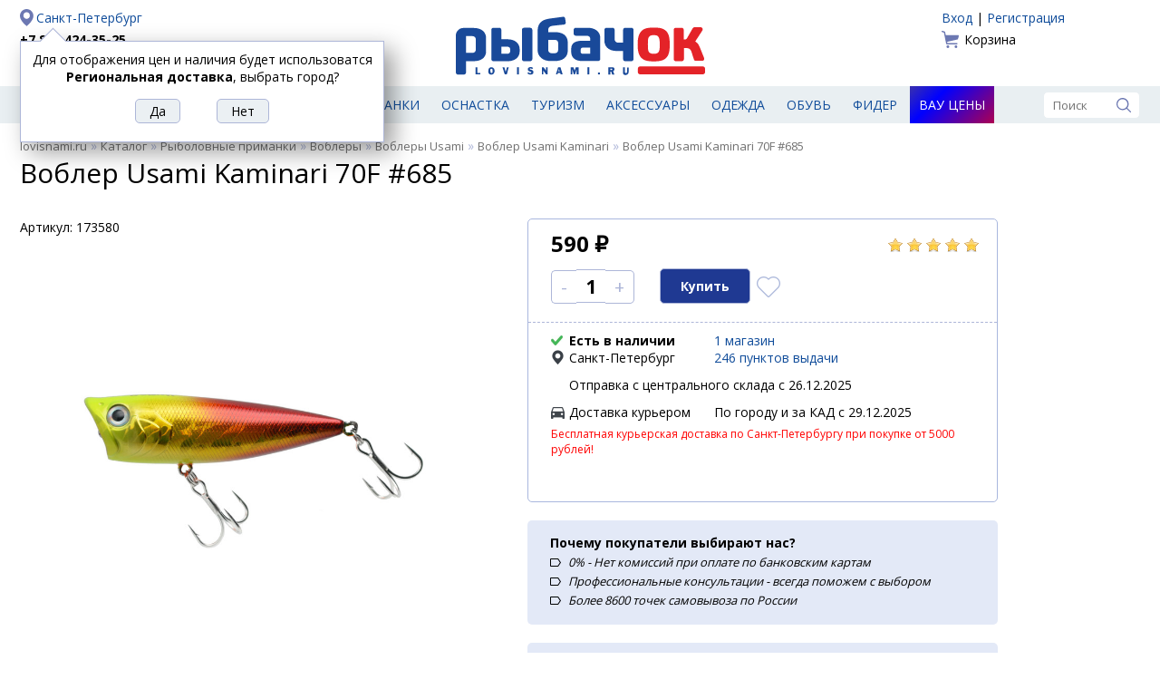

--- FILE ---
content_type: text/html; charset=UTF-8
request_url: https://lovisnami.ru/vobler-usami-kaminari-70f-685.html
body_size: 26369
content:
<!DOCTYPE html>
<html lang="ru">

<head>
    <meta charset="UTF-8">
	<link rel='icon' href='/site2/template/lovisnami2016/favicon.ico' type='image/x-icon'>
	<link rel="apple-touch-icon" sizes="180x180" href="/apple-touch-icon.png">
	<link rel="icon" type="image/png" href="/site2/template/lovisnami2016/favicon-32x32.png" sizes="32x32">
	<link rel="icon" type="image/png" href="/site2/template/lovisnami2016/favicon-16x16.png" sizes="16x16">
	<link rel="manifest" href="/manifest.json">
	<meta name="theme-color" content="#ffffff">
	<meta name='Content-Type' content='text/html; charset=utf-8' />
	<meta name='Content-Language' content='ru' />
	<meta name='description' content='Купить Воблер Usami Kaminari 70F #685. В наличии по цене 590 рублей. Быстрая доставка, самовывоз. ' />
	<meta property='og:url' content='https://lovisnami.ru/vobler-usami-kaminari-70f-685.html' />
	<meta property='og:type' content='website' />
	<meta property='og:title' content='Воблер Usami Kaminari 70F #685' />
	<meta property='og:image' content='https://lovisnami.ru/images/items/super/162980-super_0.jpg' />
	<meta property='og:description' content='Отличный Воблер Usami Kaminari 70F #685 в сети магазинов #рыбачок' />
	<link rel='stylesheet' href='/site2/template/lovisnami2016/css/default.css?4.83' type='text/css'>
	<link rel='stylesheet' href='/site2/template/lovisnami2016/css/jquery.window.css?4.83' type='text/css'>
	<link rel='stylesheet' href='/site2/template/lovisnami2016/css/tpl.min.css?4.83' type='text/css'>
	<link rel='stylesheet' href='/site2/template/lovisnami2016/css/items.css?4.83' type='text/css'>
	<script type='text/javascript' src='/site2/template/lovisnami2016/js/jquery-1.12.4.min.js?4.83'></script>
	<script type='text/javascript' src='/site2/template/lovisnami2016/js/fn.js?4.83'></script>
	<script type='text/javascript' src='/site2/template/lovisnami2016/js/jquery.window.js?4.83'></script>
	<script type='text/javascript' src='/site2/template/lovisnami2016/js/main.js?4.83'></script>
	<script type='text/javascript' src='https://api-maps.yandex.ru/2.1/?lang=ru_RU'></script>
	<script type='text/javascript' src='/site2/template/lovisnami2016/js/item.js?4.83'></script>
	<link rel='canonical' href='https://lovisnami.ru/vobler-usami-kaminari-70f-685.html'>
	<title>Воблер Usami Kaminari 70F #685 купить по цене 590 рублей - РыбачОК - Рыболовный интернет-магазин</title>
</head>

<body>
<script type="text/javascript">
	window.dataLayer = window.dataLayer || [];
</script>

	<div class='header center clearfix'>
		<div class='left'>
			<a rel="nofollow" href='https://lovisnami.ru/site2/#mainCityChange' class='city' id='mainCityChange'>Санкт-Петербург</a>
<a href='tel:+78124243525' class='phone' rel='nofollow'>+7 812 424-35-25</a>
<!--<a href='tel:+78123390975' class='phone' rel='nofollow'>+7 812 339-09-75</a>-->
	<a href='/dostavka?part=pickup_2287'>Доставка</a>
	<a href='/oplata'>Оплата</a>

	<script type='text/javascript'>
		$(document).ready(function() {
			showMayBeCity('Региональная доставка');
		});
	</script>

		</div>
		<div class='logo'>
							<a href='/'><img src='/site2/template/lovisnami2016/images/logo.svg' width='275' height='90' alt='РыбачОК' title='Рыболовный магазин'></a>
					</div>
		<div class='right'>
			<!--noindex-->
			<div class='auth'>
						<a href='/user_login.php'>Вход</a>
				 | 
					<a href='/user_profile.php'>Регистрация</a>
			</div>
				<a href='/basket.php' class='basket'>
	Корзина	</a>

			<!--/noindex-->
		</div>
	</div>

	<div class='menu'>
		<div class='center clearfix'>
							<a href='https://lovisnami.ru/products.php' id='catalog_list'><img src='/site2/template/lovisnami2016/images/ico_hamburger.svg' width='19' height='19' alt='Каталог' title='Каталог'><span>Рыболовные товары</span></a>
									<a href='https://lovisnami.ru/category/udilishcha-1006' title='Удилища' class="">Удилища</a>
			<a href='https://lovisnami.ru/category/spinningi-1062' title='Спиннинги' class="">Спиннинги</a>
			<a href='https://lovisnami.ru/category/katushki-1010' title='Катушки' class="">Катушки</a>
			<a href='https://lovisnami.ru/category/rybolovnye-primanki-1634' title='Приманки' class="">Приманки</a>
			<a href='https://lovisnami.ru/category/rybolovnaya-osnastka-1002' title='Оснастка' class="">Оснастка</a>
			<a href='https://lovisnami.ru/category/tovary-dlya-turizma-1001' title='Туризм' class="">Туризм</a>
			<a href='https://lovisnami.ru/category/rybolovnye-prinadlezhnosti-1003' title='Аксессуары' class="">Аксессуары</a>
			<a href='https://lovisnami.ru/category/odezhda-dlya-rybalki-1004' title='Одежда' class="">Одежда</a>
			<a href='https://lovisnami.ru/category/obuv-1057' title='Обувь' class="">Обувь</a>
			<a href='https://lovisnami.ru/category/fider-3233' title='Фидер' class="">Фидер</a>
			<a href='https://lovisnami.ru/wow-price' title='Вау цены' class="wow_price_button">Вау цены</a>

			<form action='/search.html' method='get' class='search'>
	<input type='text' name='q' value='' placeholder='Поиск' autocomplete='off'>
	<input type='image' src='/site2/template/lovisnami2016/images/ico_search.svg' width='16' height='16' alt='Поиск' title='Поиск'>
</form>

			<div class='catalog_menu hide'>
				<ul>
				<li>
									<a href='https://lovisnami.ru/category/idei-podarkov-dlya-rybakov-i-okhotnikov-1728' title='Идеи подарков для рыбаков и охотников'>Идеи подарков для рыбаков и охотников</a>
											</li>
						<li>
									<a href='https://lovisnami.ru/category/mikrodzhig_1-3334' title='Микроджиг'>Микроджиг</a>
													<ul>
													<li>
																	<a href='https://lovisnami.ru/category/gruza-dlya-mikrodzhiga-3344' title='Груза для микроджига'>Груза для микроджига</a>
															</li>
														<li>
																	<a href='https://lovisnami.ru/category/dzhig-golovki-dlya-mikrodzhiga-3345' title='Джиг головки для микроджига'>Джиг головки для микроджига</a>
															</li>
														<li>
																	<a href='https://lovisnami.ru/category/katushki-dlya-mikrodzhiga-3347' title='Катушки для микроджига'>Катушки для микроджига</a>
															</li>
														<li>
																	<a href='https://lovisnami.ru/category/kryuchki-dlya-mikrodzhiga-3343' title='Крючки для микроджига'>Крючки для микроджига</a>
															</li>
														<li>
																	<a href='https://lovisnami.ru/category/primanki-dlya-mikrodzhiga-3341' title='Приманки для микроджига'>Приманки для микроджига</a>
															</li>
														<li>
																	<a href='https://lovisnami.ru/category/spinningi-dlya-mikrodzhiga-3346' title='Спиннинги для микроджига'>Спиннинги для микроджига</a>
															</li>
														<li>
																	<a href='https://lovisnami.ru/category/shnury-dlya-mikrodzhiga-3342' title='Шнуры для микроджига'>Шнуры для микроджига</a>
															</li>
												</ul>
							</li>
						<li>
									<a href='https://lovisnami.ru/category/morskaya-rybalka-3253' title='Морская рыбалка'>Морская рыбалка</a>
													<ul>
													<li>
																	<a href='https://lovisnami.ru/category/morskaya-osnastka-3255' title='Морская оснастка'>Морская оснастка</a>
															</li>
														<li>
																	<a href='https://lovisnami.ru/category/morskie-katushki-3258' title='Морские катушки'>Морские катушки</a>
															</li>
														<li>
																	<a href='https://lovisnami.ru/category/morskie-primanki-3254' title='Морские приманки'>Морские приманки</a>
															</li>
														<li>
																	<a href='https://lovisnami.ru/category/morskie-udilishcha-3256' title='Морские удилища'>Морские удилища</a>
															</li>
														<li>
																	<a href='https://lovisnami.ru/category/morskie-shnury-3257' title='Морские шнуры'>Морские шнуры</a>
															</li>
												</ul>
							</li>
						<li>
									<a href='https://lovisnami.ru/category/na-kolskiy-3556' title='На Кольский'>На Кольский</a>
													<ul>
													<li>
																	<a href='https://lovisnami.ru/category/blesny-3559' title='Блесны'>Блесны</a>
															</li>
														<li>
																	<a href='https://lovisnami.ru/category/veydersy-3570' title='Вейдерсы'>Вейдерсы</a>
															</li>
														<li>
																	<a href='https://lovisnami.ru/category/voblery-kolskii-3562' title='Воблеры'>Воблеры</a>
															</li>
														<li>
																	<a href='https://lovisnami.ru/category/zabrodnye-botinki-3571' title='Забродные ботинки'>Забродные ботинки</a>
															</li>
														<li>
																	<a href='https://lovisnami.ru/category/zabrodnye-kurtki-3572' title='Забродные куртки'>Забродные куртки</a>
															</li>
														<li>
																	<a href='https://lovisnami.ru/category/katushki-3566' title='Катушки'>Катушки</a>
															</li>
														<li>
																	<a href='https://lovisnami.ru/category/leska-3558' title='Леска'>Леска</a>
															</li>
														<li>
																	<a href='https://lovisnami.ru/category/mukhi-na-gorbushu-3563' title='Мухи на горбушу'>Мухи на горбушу</a>
															</li>
														<li>
																	<a href='https://lovisnami.ru/category/spinningi-kolskii-3561' title='Спиннинги'>Спиннинги</a>
															</li>
														<li>
																	<a href='https://lovisnami.ru/category/termobele-3573' title='Термобелье'>Термобелье</a>
															</li>
														<li>
																	<a href='https://lovisnami.ru/category/udochki-na-gorbushu-3560' title='Удочки на горбушу'>Удочки на горбушу</a>
															</li>
												</ul>
							</li>
						<li>
									<a href='https://lovisnami.ru/category/nakhlyst-1635' title='Нахлыст'>Нахлыст</a>
													<ul>
													<li>
																	<a href='https://lovisnami.ru/category/instrumenty-dlya-vyazaniya-1333' title='Инструменты для вязания'>Инструменты для вязания</a>
															</li>
														<li>
																	<a href='https://lovisnami.ru/category/instrumenty-dlya-vyazaniya-fantom-rossiya-indiya-2157' title='Инструменты и станки для вязания HAMO (Индия)'>Инструменты и станки для вязания HAMO (Индия)</a>
															</li>
														<li>
																	<a href='https://lovisnami.ru/category/materialy-dlya-vyazaniya-mushek-1631' title='Материалы для вязания мушек'>Материалы для вязания мушек</a>
															</li>
														<li>
																	<a href='https://lovisnami.ru/category/mushki-1111' title='Мушки'>Мушки</a>
															</li>
														<li>
																	<a href='https://lovisnami.ru/category/povodochnyy-material-1452' title='Поводочный материал'>Поводочный материал</a>
															</li>
														<li>
																	<a href='https://lovisnami.ru/category/podleski-konusnye-1449' title='Подлески конусные'>Подлески конусные</a>
															</li>
														<li>
																	<a href='https://lovisnami.ru/category/soedinitelnye-sistemy-1641' title='Соединительные системы'>Соединительные системы</a>
															</li>
														<li>
																	<a href='https://lovisnami.ru/category/udilishcha-i-katushki_1-1630' title='Удилища и катушки'>Удилища и катушки</a>
															</li>
														<li>
																	<a href='https://lovisnami.ru/category/shnury-nakhlystovye-1451' title='Шнуры нахлыстовые'>Шнуры нахлыстовые</a>
															</li>
												</ul>
							</li>
						<li>
									<a href='https://lovisnami.ru/category/odezhda-dlya-rybalki-1004' title='Одежда для рыбалки'>Одежда для рыбалки</a>
													<ul>
													<li>
																	<a href='https://lovisnami.ru/category/bryuki-1049' title='Брюки и комбинезоны'>Брюки и комбинезоны</a>
															</li>
														<li>
																	<a href='https://lovisnami.ru/category/veydersy-1050' title='Вейдерсы'>Вейдерсы</a>
															</li>
														<li>
																	<a href='https://lovisnami.ru/category/golovnye-ubory-1060' title='Головные уборы'>Головные уборы</a>
															</li>
														<li>
																	<a href='https://lovisnami.ru/category/zhilety-1051' title='Жилеты'>Жилеты</a>
															</li>
														<li>
																	<a href='https://lovisnami.ru/category/kostyumy-1053' title='Костюмы'>Костюмы</a>
															</li>
														<li>
																	<a href='https://lovisnami.ru/category/kurtki-1054' title='Куртки'>Куртки</a>
															</li>
														<li>
																	<a href='https://lovisnami.ru/category/nakolenniki-2871' title='Наколенники'>Наколенники</a>
															</li>
														<li>
																	<a href='https://lovisnami.ru/category/obuv-1057' title='Обувь для рыбалки и охоты'>Обувь для рыбалки и охоты</a>
															</li>
														<li>
																	<a href='https://lovisnami.ru/category/ochki-polyarizatsionnye_1-3164' title='Очки поляризационные'>Очки поляризационные</a>
															</li>
														<li>
																	<a href='https://lovisnami.ru/category/perchatki-1055' title='Перчатки'>Перчатки</a>
															</li>
														<li>
																	<a href='https://lovisnami.ru/category/rubashki-grundens-3407' title='Рубашки Grundens'>Рубашки Grundens</a>
															</li>
														<li>
																	<a href='https://lovisnami.ru/category/rubashki-simms-2997' title='Рубашки Simms'>Рубашки Simms</a>
															</li>
														<li>
																	<a href='https://lovisnami.ru/category/termobele-1059' title='Термобелье'>Термобелье</a>
															</li>
														<li>
																	<a href='https://lovisnami.ru/category/termonoski-1058' title='Термоноски'>Термоноски</a>
															</li>
														<li>
																	<a href='https://lovisnami.ru/category/futbolki-1061' title='Футболки'>Футболки</a>
															</li>
														<li>
																	<a href='https://lovisnami.ru/category/shorty-3297' title='Шорты'>Шорты</a>
															</li>
												</ul>
							</li>
						<li>
									<a href='https://lovisnami.ru/category/prinadlezhnosti-dlya-zimney-rybalki-1675' title='Принадлежности для зимней рыбалки'>Принадлежности для зимней рыбалки</a>
													<ul>
													<li>
																	<a href='https://lovisnami.ru/category/blesny-zimnie_2-2842' title='Блесны зимние'>Блесны зимние</a>
															</li>
														<li>
																	<a href='https://lovisnami.ru/category/zherlitsy-dlya-zimney-rybalki-3187' title='Жерлицы для зимней рыбалки'>Жерлицы для зимней рыбалки</a>
															</li>
														<li>
																	<a href='https://lovisnami.ru/category/zima-balansiry-rapala-finlyandiya-2833' title='Зимние балансиры Rapala'>Зимние балансиры Rapala</a>
															</li>
														<li>
																	<a href='https://lovisnami.ru/category/katushki_winter-3183' title='Катушки для зимней рыбалки'>Катушки для зимней рыбалки</a>
															</li>
														<li>
																	<a href='https://lovisnami.ru/category/ledobury-i-aksessuary-1676' title='Ледобуры и аксессуары'>Ледобуры и аксессуары</a>
															</li>
														<li>
																	<a href='https://lovisnami.ru/category/palatki-dlya-zimney-rybalki-1678' title='Палатки для зимней рыбалки'>Палатки для зимней рыбалки</a>
															</li>
														<li>
																	<a href='https://lovisnami.ru/category/poleznye-aksessuary-1791' title='Полезные аксессуары'>Полезные аксессуары</a>
															</li>
														<li>
																	<a href='https://lovisnami.ru/category/cherpaki-i-bagoriki-1679' title='Черпаки и багорики'>Черпаки и багорики</a>
															</li>
														<li>
																	<a href='https://lovisnami.ru/category/yashchiki-i-sanki-dlya-zimney-rybalki-1677' title='Ящики и санки для зимней рыбалки'>Ящики и санки для зимней рыбалки</a>
															</li>
												</ul>
							</li>
						<li>
									<a href='https://lovisnami.ru/category/rybolovnaya-osnastka-1002' title='Рыболовная оснастка'>Рыболовная оснастка</a>
													<ul>
													<li>
																	<a href='https://lovisnami.ru/category/aksessuary-i-osnastka-dlya-fidernoy-lovli-daiwa-nzon-3230' title='Аксессуары и оснастка для фидерной ловли DAIWA NZON'>Аксессуары и оснастка для фидерной ловли DAIWA NZON</a>
															</li>
														<li>
																	<a href='https://lovisnami.ru/category/aksessuary-i-osnastka-dlya-fidernoy-lovli-flagman-3026' title='Аксессуары и оснастка для фидерной ловли Flagman'>Аксессуары и оснастка для фидерной ловли Flagman</a>
															</li>
														<li>
																	<a href='https://lovisnami.ru/category/antizakruchivateli-1760' title='Антизакручиватели (противозакручиватели)'>Антизакручиватели (противозакручиватели)</a>
															</li>
														<li>
																	<a href='https://lovisnami.ru/category/gruzila-1074' title='Грузила'>Грузила</a>
															</li>
														<li>
																	<a href='https://lovisnami.ru/category/donki-osnashchennye-1081' title='Донки оснащенные'>Донки оснащенные</a>
															</li>
														<li>
																	<a href='https://lovisnami.ru/category/karabiny-i-vertlyugi-1076' title='Карабины и вертлюги'>Карабины и вертлюги</a>
															</li>
														<li>
																	<a href='https://lovisnami.ru/category/kivki-1078' title='Кивки'>Кивки</a>
															</li>
														<li>
																	<a href='https://lovisnami.ru/category/kryuchki-1072' title='Крючки'>Крючки</a>
															</li>
														<li>
																	<a href='https://lovisnami.ru/category/leski-1122' title='Лески'>Лески</a>
															</li>
														<li>
																	<a href='https://lovisnami.ru/category/nakhlystovye-shnury-3294' title='Нахлыстовые шнуры'>Нахлыстовые шнуры</a>
															</li>
														<li>
																	<a href='https://lovisnami.ru/category/povodki-1075' title='Поводки'>Поводки</a>
															</li>
														<li>
																	<a href='https://lovisnami.ru/category/poplavki-1073' title='Поплавки'>Поплавки</a>
															</li>
														<li>
																	<a href='https://lovisnami.ru/category/rasprodazha-karpovykh-snastey-2113' title='Распродажа Карповых снастей'>Распродажа Карповых снастей</a>
															</li>
														<li>
																	<a href='https://lovisnami.ru/category/signalizatory-poklevki-1740' title='Сигнализаторы поклевки'>Сигнализаторы поклевки</a>
															</li>
														<li>
																	<a href='https://lovisnami.ru/category/shnury-1123' title='Шнуры'>Шнуры</a>
															</li>
												</ul>
							</li>
						<li>
									<a href='https://lovisnami.ru/category/katushki-1010' title='Рыболовные катушки'>Рыболовные катушки</a>
													<ul>
													<li>
																	<a href='https://lovisnami.ru/category/zimnie-katushki-3191' title='Зимние катушки'>Зимние катушки</a>
															</li>
														<li>
																	<a href='https://lovisnami.ru/category/katushki-bezynertsionnye-1116' title='Катушки безынерционные'>Катушки безынерционные</a>
															</li>
														<li>
																	<a href='https://lovisnami.ru/category/katushki-provodochnye-1117' title='Катушки инерционные'>Катушки инерционные</a>
															</li>
														<li>
																	<a href='https://lovisnami.ru/category/katushki-multiplikatornye-1115' title='Катушки мультипликаторные'>Катушки мультипликаторные</a>
															</li>
														<li>
																	<a href='https://lovisnami.ru/category/smazki-1121' title='Смазки'>Смазки</a>
															</li>
												</ul>
							</li>
						<li>
									<a href='https://lovisnami.ru/category/rybolovnye-primanki-1634' title='Рыболовные приманки'>Рыболовные приманки</a>
													<ul>
													<li>
																	<a href='https://lovisnami.ru/category/balansiry-1106' title='Балансиры'>Балансиры</a>
															</li>
														<li>
																	<a href='https://lovisnami.ru/category/blesny-zimnie-1539' title='Блесны зимние'>Блесны зимние</a>
															</li>
														<li>
																	<a href='https://lovisnami.ru/category/blesny-letnie-1538' title='Блесны летние'>Блесны летние</a>
															</li>
														<li>
																	<a href='https://lovisnami.ru/category/voblery-1108' title='Воблеры'>Воблеры</a>
															</li>
														<li>
																	<a href='https://lovisnami.ru/category/voblery-zimnie-3032' title='Воблеры зимние (вибы)'>Воблеры зимние (вибы)</a>
															</li>
														<li>
																	<a href='https://lovisnami.ru/category/mormyshki_3-1110' title='Мормышки'>Мормышки</a>
															</li>
														<li>
																	<a href='https://lovisnami.ru/category/prikormki-i-attraktanty-1114' title='Прикормки и аттрактанты'>Прикормки и аттрактанты</a>
															</li>
														<li>
																	<a href='https://lovisnami.ru/category/silikonovye-primanki-1109' title='Силиконовые приманки'>Силиконовые приманки</a>
															</li>
												</ul>
							</li>
						<li>
									<a href='https://lovisnami.ru/category/rybolovnye-prinadlezhnosti-1003' title='Рыболовные принадлежности'>Рыболовные принадлежности</a>
													<ul>
													<li>
																	<a href='https://lovisnami.ru/category/yashchiki-korobki-tubusy-1103' title='Все для хранения'>Все для хранения</a>
															</li>
														<li>
																	<a href='https://lovisnami.ru/category/instrumenty-1088' title='Инструменты'>Инструменты</a>
															</li>
														<li>
																	<a href='https://lovisnami.ru/category/kombayny-dlya-yagod-3366' title='Комбайны для ягод'>Комбайны для ягод</a>
															</li>
														<li>
																	<a href='https://lovisnami.ru/category/ledobury-i-nozhi-k-ledoburam-1012' title='Ледобуры, ножи, чехлы и аксессуары'>Ледобуры, ножи, чехлы и аксессуары</a>
															</li>
														<li>
																	<a href='https://lovisnami.ru/category/nakleyki-na-avto-2054' title='Наклейки на авто'>Наклейки на авто</a>
															</li>
														<li>
																	<a href='https://lovisnami.ru/category/podsaki-1093' title='Подсаки'>Подсаки</a>
															</li>
														<li>
																	<a href='https://lovisnami.ru/category/sadki-1094' title='Садки и каны'>Садки и каны</a>
															</li>
														<li>
																	<a href='https://lovisnami.ru/category/sani-dlya-rybalki-2935' title='Сани для рыбалки'>Сани для рыбалки</a>
															</li>
														<li>
																	<a href='https://lovisnami.ru/category/trollingovoe-oborudovanie-1077' title='Троллинговое оборудование'>Троллинговое оборудование</a>
															</li>
														<li>
																	<a href='https://lovisnami.ru/category/ekholoty-1135' title='Эхолоты, аксессуары и аккумуляторы'>Эхолоты, аксессуары и аккумуляторы</a>
															</li>
														<li>
																	<a href='https://lovisnami.ru/category/yashchiki-zimnie-1355' title='Ящики для зимней рыбалки'>Ящики для зимней рыбалки</a>
															</li>
												</ul>
							</li>
						<li>
									<a href='https://lovisnami.ru/category/spinningi-1062' title='Спиннинги'>Спиннинги</a>
													<ul>
													<li>
																	<a href='https://lovisnami.ru/category/zapasnye-vershinki-forsage-2971' title='Запасные вершинки FORSAGE'>Запасные вершинки FORSAGE</a>
															</li>
														<li>
																	<a href='https://lovisnami.ru/category/morskie-spinningi-3093' title='Морские спиннинги'>Морские спиннинги</a>
															</li>
														<li>
																	<a href='https://lovisnami.ru/category/nabory-dlya-detey-3399' title='Наборы для детей'>Наборы для детей</a>
															</li>
														<li>
																	<a href='https://lovisnami.ru/category/spinningi-13-fishing-3375' title='Спиннинги 13 Fishing'>Спиннинги 13 Fishing</a>
															</li>
														<li>
																	<a href='https://lovisnami.ru/category/spinningi-akara-3210' title='Спиннинги Akara'>Спиннинги Akara</a>
															</li>
														<li>
																	<a href='https://lovisnami.ru/category/spinningi-ares-3585' title='Спиннинги Ares'>Спиннинги Ares</a>
															</li>
														<li>
																	<a href='https://lovisnami.ru/category/spinningi-bft-2921' title='Спиннинги BFT'>Спиннинги BFT</a>
															</li>
														<li>
																	<a href='https://lovisnami.ru/category/spinningi-black-side-3577' title='Спиннинги Black Side'>Спиннинги Black Side</a>
															</li>
														<li>
																	<a href='https://lovisnami.ru/category/spinningi-daiwa-yaponiya-1278' title='Спиннинги Daiwa'>Спиннинги Daiwa</a>
															</li>
														<li>
																	<a href='https://lovisnami.ru/category/spinningi-evergreen-3326' title='Спиннинги Evergreen'>Спиннинги Evergreen</a>
															</li>
														<li>
																	<a href='https://lovisnami.ru/category/spinningi-fish2fish-3224' title='Спиннинги Fish2Fish'>Спиннинги Fish2Fish</a>
															</li>
														<li>
																	<a href='https://lovisnami.ru/category/spinningi-forsage-koreya-2637' title='Спиннинги FORSAGE'>Спиннинги FORSAGE</a>
															</li>
														<li>
																	<a href='https://lovisnami.ru/category/spinningi-graphitleader-yaponiya-1620' title='Спиннинги Graphitleader'>Спиннинги Graphitleader</a>
															</li>
														<li>
																	<a href='https://lovisnami.ru/category/spinningi-lagoon-3354' title='Спиннинги Lagoon'>Спиннинги Lagoon</a>
															</li>
														<li>
																	<a href='https://lovisnami.ru/category/spinningi-major-craft-yaponiya-1761' title='Спиннинги Major Craft'>Спиннинги Major Craft</a>
															</li>
														<li>
																	<a href='https://lovisnami.ru/category/spinningi-maximus-koreya-1662' title='Спиннинги Maximus'>Спиннинги Maximus</a>
															</li>
														<li>
																	<a href='https://lovisnami.ru/category/spinningi-narval-3227' title='Спиннинги NARVAL'>Спиннинги NARVAL</a>
															</li>
														<li>
																	<a href='https://lovisnami.ru/category/spinning-okuma-3063' title='Спиннинги Okuma'>Спиннинги Okuma</a>
															</li>
														<li>
																	<a href='https://lovisnami.ru/category/spinningi-pontoon-21-yaponiya-1647' title='Спиннинги Pontoon 21'>Спиннинги Pontoon 21</a>
															</li>
														<li>
																	<a href='https://lovisnami.ru/category/spinningi-python-3564' title='Спиннинги Python'>Спиннинги Python</a>
															</li>
														<li>
																	<a href='https://lovisnami.ru/category/spinningi-rapala-3376' title='Спиннинги Rapala'>Спиннинги Rapala</a>
															</li>
														<li>
																	<a href='https://lovisnami.ru/category/spinningi-roix-3579' title='Спиннинги Roix'>Спиннинги Roix</a>
															</li>
														<li>
																	<a href='https://lovisnami.ru/category/spinningi-s-master-3216' title='Спиннинги S Master'>Спиннинги S Master</a>
															</li>
														<li>
																	<a href='https://lovisnami.ru/category/spinning-savager-daniya-2505' title='Спиннинги Savagear'>Спиннинги Savagear</a>
															</li>
														<li>
																	<a href='https://lovisnami.ru/category/spinningi-shimano-yaponiya-1288' title='Спиннинги Shimano'>Спиннинги Shimano</a>
															</li>
														<li>
																	<a href='https://lovisnami.ru/category/spinningi-smith-yaponiya-1285' title='Спиннинги Smith'>Спиннинги Smith</a>
															</li>
														<li>
																	<a href='https://lovisnami.ru/category/spinningi-stinger-kitay-3109' title='Спиннинги Stinger'>Спиннинги Stinger</a>
															</li>
														<li>
																	<a href='https://lovisnami.ru/category/spinning-zetrix-yaponiya-2815' title='Спиннинги Zetrix'>Спиннинги Zetrix</a>
															</li>
												</ul>
							</li>
						<li>
									<a href='https://lovisnami.ru/category/tovary-dlya-turizma-1001' title='Товары для туризма'>Товары для туризма</a>
													<ul>
													<li>
																	<a href='https://lovisnami.ru/category/binokli-1044' title='Бинокли'>Бинокли</a>
															</li>
														<li>
																	<a href='https://lovisnami.ru/category/zashchita-ot-nasekomykh-1025' title='Защита от насекомых'>Защита от насекомых</a>
															</li>
														<li>
																	<a href='https://lovisnami.ru/category/kompasy-1045' title='Компасы'>Компасы</a>
															</li>
														<li>
																	<a href='https://lovisnami.ru/category/mebel-dlya-kempinga-1026' title='Мебель для кемпинга'>Мебель для кемпинга</a>
															</li>
														<li>
																	<a href='https://lovisnami.ru/category/multiinstrumenty-2937' title='Мультиинструменты'>Мультиинструменты</a>
															</li>
														<li>
																	<a href='https://lovisnami.ru/category/naduvnye-lodki-1013' title='Надувные лодки'>Надувные лодки</a>
															</li>
														<li>
																	<a href='https://lovisnami.ru/category/nozhi-1031' title='Ножи'>Ножи</a>
															</li>
														<li>
																	<a href='https://lovisnami.ru/category/palatki-1019' title='Палатки'>Палатки</a>
															</li>
														<li>
																	<a href='https://lovisnami.ru/category/posuda-aksessuary-1032' title='Посуда, аксессуары'>Посуда, аксессуары</a>
															</li>
														<li>
																	<a href='https://lovisnami.ru/category/spalnye-meshki-1018' title='Спальные мешки'>Спальные мешки</a>
															</li>
														<li>
																	<a href='https://lovisnami.ru/category/sportivnye-videoregistratory-camsports-1789' title='Спортивные видеокамеры'>Спортивные видеокамеры</a>
															</li>
														<li>
																	<a href='https://lovisnami.ru/category/termosy-1181' title='Термосы'>Термосы</a>
															</li>
														<li>
																	<a href='https://lovisnami.ru/category/turisticheskie-kovriki-1022' title='Туристические коврики'>Туристические коврики</a>
															</li>
														<li>
																	<a href='https://lovisnami.ru/category/gazovoe-oborudovanie-1017' title='Туристическое газовое оборудование'>Туристическое газовое оборудование</a>
															</li>
														<li>
																	<a href='https://lovisnami.ru/category/fonari-1048' title='Фонари'>Фонари</a>
															</li>
												</ul>
							</li>
						<li>
									<a href='https://lovisnami.ru/category/udilishcha-1006' title='Удилища'>Удилища</a>
													<ul>
													<li>
																	<a href='https://lovisnami.ru/category/zapasnye-khlysty-i-koltsa-1070' title='Запасные хлысты и кольца'>Запасные хлысты и кольца</a>
															</li>
														<li>
																	<a href='https://lovisnami.ru/category/zimnie-zherlitsy-i-aksessuary-3189' title='Зимние Жерлицы и аксессуары'>Зимние Жерлицы и аксессуары</a>
															</li>
														<li>
																	<a href='https://lovisnami.ru/category/kivki-storozhki-khlysty-3190' title='Кивки, сторожки'>Кивки, сторожки</a>
															</li>
														<li>
																	<a href='https://lovisnami.ru/category/nabory-dlya-detey_2-3402' title='Наборы для детей'>Наборы для детей</a>
															</li>
														<li>
																	<a href='https://lovisnami.ru/category/podstavki-dlya-udilishch-1770' title='Подставки для удилищ'>Подставки для удилищ</a>
															</li>
														<li>
																	<a href='https://lovisnami.ru/category/udilishcha-karpovye-1067' title='Удилища карповые'>Удилища карповые</a>
															</li>
														<li>
																	<a href='https://lovisnami.ru/category/udilishcha-matchevye-1068' title='Удилища матчевые'>Удилища матчевые</a>
															</li>
														<li>
																	<a href='https://lovisnami.ru/category/udilishcha-poplavochnye-1066' title='Удилища поплавочные'>Удилища поплавочные</a>
															</li>
														<li>
																	<a href='https://lovisnami.ru/category/udilishcha-fidernye-1069' title='Удилища фидерные'>Удилища фидерные</a>
															</li>
														<li>
																	<a href='https://lovisnami.ru/category/udilishcha-zimnie-1071' title='Удочки для зимней рыбалки'>Удочки для зимней рыбалки</a>
															</li>
												</ul>
							</li>
						<li>
									<a href='https://lovisnami.ru/category/fider-3233' title='Фидер'>Фидер</a>
													<ul>
													<li>
																	<a href='https://lovisnami.ru/category/aromatizatory-i-dobavki-3249' title='Ароматизаторы и добавки'>Ароматизаторы и добавки</a>
															</li>
														<li>
																	<a href='https://lovisnami.ru/category/vedra-i-emkosti-3239' title='Ведра и емкости'>Ведра и емкости</a>
															</li>
														<li>
																	<a href='https://lovisnami.ru/category/gotovye-osnastki-i-povodki-3244' title='Готовые оснастки и поводки'>Готовые оснастки и поводки</a>
															</li>
														<li>
																	<a href='https://lovisnami.ru/category/gruza-kormushki-dlya-fidera-3242' title='Груза-кормушки для фидера'>Груза-кормушки для фидера</a>
															</li>
														<li>
																	<a href='https://lovisnami.ru/category/instrumenty-dlya-fidera-3243' title='Инструменты для фидера'>Инструменты для фидера</a>
															</li>
														<li>
																	<a href='https://lovisnami.ru/category/katushki-dlya-fidera-3234' title='Катушки для фидера'>Катушки для фидера</a>
															</li>
														<li>
																	<a href='https://lovisnami.ru/category/kvivertipy-dlya-fidera-3237' title='Квивертипы для фидера'>Квивертипы для фидера</a>
															</li>
														<li>
																	<a href='https://lovisnami.ru/category/leska-dlya-fidera-3238' title='Леска для фидера'>Леска для фидера</a>
															</li>
														<li>
																	<a href='https://lovisnami.ru/category/platformy-i-aksessuary-3241' title='Платформы и аксессуары'>Платформы и аксессуары</a>
															</li>
														<li>
																	<a href='https://lovisnami.ru/category/povodochnitsy-dlya-fidera-3245' title='Поводочницы для фидера'>Поводочницы для фидера</a>
															</li>
														<li>
																	<a href='https://lovisnami.ru/category/podsaki-dlya-fidera--3240' title='Подсаки для фидера '>Подсаки для фидера </a>
															</li>
														<li>
																	<a href='https://lovisnami.ru/category/prikormki-dlya-fidera-3246' title='Прикормки для фидера'>Прикормки для фидера</a>
															</li>
														<li>
																	<a href='https://lovisnami.ru/category/sadki-dlya-fidera-3247' title='Садки для фидера'>Садки для фидера</a>
															</li>
														<li>
																	<a href='https://lovisnami.ru/category/sistemy-khraneniya-dlya-fidera-3248' title='Системы хранения для фидера'>Системы хранения для фидера</a>
															</li>
														<li>
																	<a href='https://lovisnami.ru/category/udilishcha-dlya-fidera-3235' title='Удилища для фидера'>Удилища для фидера</a>
															</li>
														<li>
																	<a href='https://lovisnami.ru/category/shnury-dlya-fidera-3236' title='Шнуры для фидера'>Шнуры для фидера</a>
															</li>
												</ul>
							</li>
						<li>
									<a href='https://lovisnami.ru/category/forelevaya-programma-2486' title='Форелевая программа'>Форелевая программа</a>
													<ul>
													<li>
																	<a href='https://lovisnami.ru/category/trout-blesny-smith-yaponiya-2508' title='Блесны Smith (Япония)'>Блесны Smith (Япония)</a>
															</li>
														<li>
																	<a href='https://lovisnami.ru/category/forelevye-blesny-akara-3259' title='Форелевые блесны Akara'>Форелевые блесны Akara</a>
															</li>
														<li>
																	<a href='https://lovisnami.ru/category/forelevye-blesny-anglers-system-3194' title='Форелевые блесны Anglers System'>Форелевые блесны Anglers System</a>
															</li>
														<li>
																	<a href='https://lovisnami.ru/category/forelevye-blesny-forest-3180' title='Форелевые блесны FOREST'>Форелевые блесны FOREST</a>
															</li>
														<li>
																	<a href='https://lovisnami.ru/category/trout-forelevye-blesny-lucky-john-2489' title='Форелевые блесны Lucky John'>Форелевые блесны Lucky John</a>
															</li>
														<li>
																	<a href='https://lovisnami.ru/category/forelevye-blesny-luremax-3182' title='Форелевые блесны LUREMAX'>Форелевые блесны LUREMAX</a>
															</li>
														<li>
																	<a href='https://lovisnami.ru/category/forelevye-blesny-stinger-3181' title='Форелевые блесны STINGER'>Форелевые блесны STINGER</a>
															</li>
														<li>
																	<a href='https://lovisnami.ru/category/trout-silikonovye-primanki-berkley-ssha-2492' title='Форелевые силиконовые приманки Berkley'>Форелевые силиконовые приманки Berkley</a>
															</li>
												</ul>
							</li>
						<li>
									<a href='https://lovisnami.ru/category/ekipirovka-grundens-3438' title='Экипировка Grundens'>Экипировка Grundens</a>
													<ul>
													<li>
																	<a href='https://lovisnami.ru/category/bryuki_1-3439' title='Брюки Grundens'>Брюки Grundens</a>
															</li>
														<li>
																	<a href='https://lovisnami.ru/category/veydersy-grundens_1-3440' title='Вейдерсы Grundens'>Вейдерсы Grundens</a>
															</li>
														<li>
																	<a href='https://lovisnami.ru/category/golovnye-ubory-grundens-3443' title='Головные уборы Grundens'>Головные уборы Grundens</a>
															</li>
														<li>
																	<a href='https://lovisnami.ru/category/zhilety-grundens-3444' title='Жилеты Grundens'>Жилеты Grundens</a>
															</li>
														<li>
																	<a href='https://lovisnami.ru/category/kombinezony-grundens-3445' title='Комбинезоны Grundens'>Комбинезоны Grundens</a>
															</li>
														<li>
																	<a href='https://lovisnami.ru/category/kurtki-grundens-3446' title='Куртки Grundens'>Куртки Grundens</a>
															</li>
														<li>
																	<a href='https://lovisnami.ru/category/obuv-grundens_1-3447' title='Обувь Grundens'>Обувь Grundens</a>
															</li>
														<li>
																	<a href='https://lovisnami.ru/category/rubashki-grundens_1-3448' title='Рубашки Grundens'>Рубашки Grundens</a>
															</li>
														<li>
																	<a href='https://lovisnami.ru/category/sumki-i-ryukzaki-grundens-3451' title='Сумки и рюкзаки Grundens'>Сумки и рюкзаки Grundens</a>
															</li>
														<li>
																	<a href='https://lovisnami.ru/category/termobele-grundens-3442' title='Термобелье Grundens'>Термобелье Grundens</a>
															</li>
														<li>
																	<a href='https://lovisnami.ru/category/tolstovki-i-khudi-grundens-3449' title='Толстовки и худи Grundens'>Толстовки и худи Grundens</a>
															</li>
														<li>
																	<a href='https://lovisnami.ru/category/futbolki-grundens_1-3450' title='Футболки Grundens'>Футболки Grundens</a>
															</li>
												</ul>
							</li>
						<li>
									<a href='https://lovisnami.ru/category/ekipirovka-simms-3274' title='Экипировка Simms'>Экипировка Simms</a>
													<ul>
													<li>
																	<a href='https://lovisnami.ru/category/aksessuary-rybolovnye-simms-3291' title='Аксессуары рыболовные Simms'>Аксессуары рыболовные Simms</a>
															</li>
														<li>
																	<a href='https://lovisnami.ru/category/bryuki-simms-3277' title='Брюки и шорты Simms'>Брюки и шорты Simms</a>
															</li>
														<li>
																	<a href='https://lovisnami.ru/category/veydersy-zabrodnye-kombinezony-3276' title='Вейдерсы (забродные комбинезоны)'>Вейдерсы (забродные комбинезоны)</a>
															</li>
														<li>
																	<a href='https://lovisnami.ru/category/kepki-rybolovnye-simms-3279' title='Головные уборы Simms'>Головные уборы Simms</a>
															</li>
														<li>
																	<a href='https://lovisnami.ru/category/zhilety-rybolovnye-3278' title='Жилеты рыболовные'>Жилеты рыболовные</a>
															</li>
														<li>
																	<a href='https://lovisnami.ru/category/kofty-i-khudi-simms-3285' title='Кофты и худи Simms'>Кофты и худи Simms</a>
															</li>
														<li>
																	<a href='https://lovisnami.ru/category/kurtki-rybolovnye-simms-3281' title='Куртки рыболовные Simms'>Куртки рыболовные Simms</a>
															</li>
														<li>
																	<a href='https://lovisnami.ru/category/obuv-redington-3292' title='Обувь Redington'>Обувь Redington</a>
															</li>
														<li>
																	<a href='https://lovisnami.ru/category/obuv-simms-3275' title='Обувь Simms'>Обувь Simms</a>
															</li>
														<li>
																	<a href='https://lovisnami.ru/category/perchatki-rybolovnye-simms-3282' title='Перчатки рыболовные Simms'>Перчатки рыболовные Simms</a>
															</li>
														<li>
																	<a href='https://lovisnami.ru/category/rubashki-simms-2-3283' title='Рубашки рыболовные Simms'>Рубашки рыболовные Simms</a>
															</li>
														<li>
																	<a href='https://lovisnami.ru/category/ryukzaki-i-sumki-simms-3286' title='Рюкзаки и сумки Simms'>Рюкзаки и сумки Simms</a>
															</li>
														<li>
																	<a href='https://lovisnami.ru/category/termokalsony-simms-3289' title='Термокальсоны Simms'>Термокальсоны Simms</a>
															</li>
														<li>
																	<a href='https://lovisnami.ru/category/termonoski-simms-3284' title='Термоноски Simms'>Термоноски Simms</a>
															</li>
														<li>
																	<a href='https://lovisnami.ru/category/termofutbolki-simms-3287' title='Термофутболки Simms'>Термофутболки Simms</a>
															</li>
														<li>
																	<a href='https://lovisnami.ru/category/uteplennye-kombinezony-simms-3280' title='Утепленные комбинезоны Simms'>Утепленные комбинезоны Simms</a>
															</li>
														<li>
																	<a href='https://lovisnami.ru/category/futbolki-rybolovnye-simms-3288' title='Футболки рыболовные Simms'>Футболки рыболовные Simms</a>
															</li>
												</ul>
							</li>
						<li>
									<a href='https://lovisnami.ru/category/electronics-3082' title='Электроника'>Электроника</a>
													<ul>
													<li>
																	<a href='https://lovisnami.ru/category/aksessuary-dlya-elektroniki-3085' title='Аксессуары для электроники'>Аксессуары для электроники</a>
															</li>
														<li>
																	<a href='https://lovisnami.ru/category/ekholoty_in_electronic-3084' title='Эхолоты'>Эхолоты</a>
															</li>
												</ul>
							</li>
			</ul>

			</div>
		</div>
	</div>
	

<div class='content center'>
	<div>
    <div class='toste breadcrumbs' id='breadcrumbs'><a href='https://lovisnami.ru'>lovisnami.ru</a> &raquo; <a href='https://lovisnami.ru/products.php'>Каталог</a> &raquo; <a href='https://lovisnami.ru/category/rybolovnye-primanki-1634'>Рыболовные приманки</a> &raquo; <a href='https://lovisnami.ru/category/voblery-1108'>Воблеры</a> &raquo; <a href='https://lovisnami.ru/category/usami-knr-2478'>Воблеры Usami</a> &raquo; <a href='https://lovisnami.ru/category-v/usami-hardlures-kaminari-3012'>Воблер Usami Kaminari</a> &raquo; <span> Воблер Usami Kaminari 70F #685</span></div></div>
<div>
    <script id='struct-data-breadcrumbs' type='application/ld+json'>{"@context":"https:\/\/schema.org","@type":"BreadcrumbList","itemListElement":[{"@type":"ListItem","position":0,"item":{"@id":"https:\/\/lovisnami.ru","name":"lovisnami.ru"}},{"@type":"ListItem","position":1,"item":{"@id":"https:\/\/lovisnami.ru\/products.php","name":"Каталог"}},{"@type":"ListItem","position":2,"item":{"@id":"https:\/\/lovisnami.ru\/category\/rybolovnye-primanki-1634","name":"Рыболовные приманки"}},{"@type":"ListItem","position":3,"item":{"@id":"https:\/\/lovisnami.ru\/category\/voblery-1108","name":"Воблеры"}},{"@type":"ListItem","position":4,"item":{"@id":"https:\/\/lovisnami.ru\/category\/usami-knr-2478","name":"Воблеры Usami"}},{"@type":"ListItem","position":5,"item":{"@id":"https:\/\/lovisnami.ru\/category-v\/usami-hardlures-kaminari-3012","name":"Воблер Usami Kaminari"}},{"@type":"ListItem","position":6,"item":{"@id":"https:\/\/lovisnami.ru\/vobler-usami-kaminari-70f-685","name":"Воблер Usami Kaminari 70F #685"}}]}</script></div>
<script src="https://pay.yandex.ru/sdk/v1/pay.js"></script>
<style>
    .discount-badge {
        background-color: red;
        color: white !important;
        padding: 2px 6px;
        border-radius: 3px;
        font-size: 12px;
        font-weight: bold;
        margin-left: 8px;
        display: inline-block;
        vertical-align: middle;
        text-decoration: none !important;
    }
</style>
<script type="application/javascript">
    var itemInfo = {};
    itemInfo.item_id = 162980;
    var city_name = 'Санкт-Петербург';
    itemInfo.is_group = false;
</script>
<div itemscope itemtype='http://schema.org/Product'>
            <h1 itemprop='name'>Воблер Usami Kaminari 70F #685</h1>
    
    <div class='item_info'>
                    <div class='artice'>Артикул: <span itemprop='sku'>173580</span></div>
                <div class='image'>
            <div class='big_image click'>
                <img src='/images/items/super/162980-super_0.jpg' width='440'
                    height='440' alt='Фотография Воблер Usami Kaminari 70F #685'
                    title='Изображение Воблер Usami Kaminari 70F #685' style='margin: 30px 35px;'
                    itemprop='image'>
                <img
                        src='/site2/template/lovisnami2016/images/ico_zoom.png' width='27' height='29' alt='Увеличить'
                        title='Увеличить' class='zoom'>            </div>
            <div class='image_list'>
                                    <a href='#left' class='scroll_left hidden'>&nbsp;</a>
                    <div class='image_box'>
                        <div class='image_panel'>
                                                            <div data-imagelarge='/images/items/super/162980-super_0.jpg'
                                    data-imagesizex='440'
                                    data-imagesizey='440'
                                    data-imagemarginx='35'
                                    data-imagemarginy='30'>
                                    <img src='/images/items/small/162980-small_0.jpg' width='100'
                                        height='100' style='margin: -6px -6px;'
                                        alt='Изображение Воблер Usami Kaminari 70F #685'
                                        title='Фотография Воблер Usami Kaminari 70F #685'>
                                </div>
                                                    </div>
                    </div>
                    <a href='#right' class='scroll_right hidden'>&nbsp;</a>
                            </div>
        </div>
        <div class='info'>
            <div itemprop="aggregateRating" itemtype="https://schema.org/AggregateRating" itemscope>
                <meta itemprop="ratingValue" content="5.00" />
                <meta itemprop="ratingCount" content="1" />
            </div>

                            <div class='buy_box' itemprop="offers" itemscope itemtype="http://schema.org/Offer">
                                            <form action='#' method='post'>
                            <div class='price'>
                                <i itemprop='price' content='590.00'>590</i>
                                <i itemprop='priceCurrency' content='RUB'>₽</i>
                                                                                                
                                <div class='rating' title='Рейтинг: 5.00'>
                                                                            <div class='active' >
                                </div>
                                                                    <div class='active' >
                                </div>
                                                                    <div class='active' >
                                </div>
                                                                    <div class='active' >
                                </div>
                                                                    <div class='active' >
                                </div>
                                                        </div>
                </div>
                                <div class='size_and_count'>
                    
                    <div class='select'>
                        <a href='#minus'>-</a><input type='text' name='quantity' value='1'
                            data-stockmax='20'><a
                            href='#plus'>+</a>
                    </div>
                </div>

                <div class='basket'>
                    <input type='hidden' name='item_id' value='162980'>
                    <input type='hidden' name='category_id'
                        value='2478'>
                                            <input type='submit' value='Купить' class='button big blue basket_add_normal'
                            data-itemid='162980'>
                                        <span class='wishlist'
                        title='В избранное'></span>
                                    </div>

                                </form>
            
            <div class='delivery clearfix'>
                <div class="first-ro clearfix">
                    <span class='io_isset'>
                        <link itemprop="availability" href="http://schema.org/InStock" />
                        Есть в наличии
                    </span>

                    <span class='io_stock'>
                                                    <a class="in_stores" href="">1                                магазин</a>
                        
                    </span>
                </div>

                                    <span class='io_city'>Санкт-Петербург</span>
                    <span class='io_pickup'><a href="#scroll_map">
                            246 пунктов выдачи</a>
                                            </span>
                    <div class="item_ready_date "></div>
                
                                    <span class='io_courier'>Доставка курьером</span>
                    <span class='io_courier_city'>
                                            По городу и за КАД <span class="courier-date"></span>                    </span>
                                            <!--								<span class='io_courier_promotion'>Акция</span>-->
                        <span class='io_courier_promotion_info'>
                            Бесплатная курьерская доставка по Санкт-Петербургу                            при покупке от 5000 рублей!
                        </span>
                                                </div>


        </div>

        
        
        <div class='why_we'>
            <strong>Почему покупатели выбирают нас?</strong>
            <span>0% - Нет комиссий при оплате по банковским картам</span><span>Профессиональные консультации - всегда поможем с выбором</span><span>Более 8600 точек самовывоза по России</span>        </div>

                    <div class='item_company_review'>
                <strong>Отзыв о магазине:</strong>
                <div>василий                    <i>10 ноября 2025  16:08</i>
                </div>
                <span>Всё замечательно. Спасибо. И в срок. И в соответствии с заказом. Буду при возможности к Вам обращаться. Непременно.</span>
                <a href='/company_reviews' target='_blank'>Читать
                    все 1604 отзыва</a>
            </div>
        
    
            <div class='specification'>
            <strong>Характеристики</strong>
            <ul>
                                    <li><span>Длина (мм):</span> 70</li>
                                    <li><span>Модель приманки:</span> Kaminari</li>
                                    <li><span>Вес (г):</span> 9,9</li>
                                    <li><span>Т.Габариты:</span> 20*5*2</li>
                            </ul>
                    </div>
    
            <div class='social_share'>
            <strong>Поделись находкой с друзьями</strong>
            <div class='social_share_button'>
                <script type="text/javascript" src="//yastatic.net/es5-shims/0.0.2/es5-shims.min.js"
                    charset="utf-8"></script>
                <script type="text/javascript" src="//yastatic.net/share2/share.js" charset="utf-8"></script>
                <div class="ya-share2" data-services="vkontakte,facebook,odnoklassniki,moimir,gplus"
                    data-counter=""></div>
            </div>
        </div>
        </div>
    </div>


    <h2 class='sub_title'>Описание Воблер Usami Kaminari 70F #685</h2>
    <div class='full_description' itemprop='description'>
        <p>Kaminari 70 &ndash; классический поппер среднего размера для ловли щуки и крупного окуня. Обладает хорошими полетными качествами.</p>
<p>На воде лежит горизонтально, что позволяет его использовать на участках водоема с очень малым просветом между поверхностью воды и подводными растениями. Негромкий булькающий звук и умеренное разбрызгивание, которые дает при проводке Kaminari, привлекают не только охотящегося у поверхности, но и неактивного хищника, стоящего на глубине.</p>
<p><strong>Характеристики:</strong></p>
<ul>
<li>Тип: плавающий</li>
<li>Длина: 7 см.</li>
<li>Вес: 9,9 гр.</li>
<li>Заглубление: поверхностный</li>
</ul>    </div>

        <h2 class='sub_title'><span class='jsHref new_review'>Напишите отзыв</span></h2>
        <div class='new_review_text'>
            Нам очень важно знать Ваше мнение, а другим покупателям это поможет с выбором!
        </div>
        <div class='new_review_form hide'>
            <form action='' method='post'>
	<div class='new_review_vote'>
		<span data-vote='1' class='active'></span>
		<span data-vote='2' class='active'></span>
		<span data-vote='3' class='active'></span>
		<span data-vote='4' class='active'></span>
		<span data-vote='5' class='active'></span>
		<input type='hidden' name='rating' value='5'>
		<small>Ваша оценка <i>5</i></small>
	</div>
    <div class='new_review_form_element nr_last_name'>
        <label>Фамилия</label>
        <input type='text' name='nr_last_name' value=''>
    </div>
	<div class='new_review_form_element nr_name'>
		<label>Имя</label>
		<input type='text' name='nr_name' value=''>
	</div>

		<div class='new_review_form_element nr_email'>
		<label>Электронная почта</label>
		<input type='text' name='nr_email' value=''>
	</div>
	
	<div class='new_review_form_element nr_text'>
		<label>Отзыв</label>
		<textarea name='nr_text'></textarea>
	</div>

	<div class='new_review_form_botton'>
		<input type='submit' value='Опубликовать' class='button big blue'>
	</div>
</form>
        </div>
    
    <h2 class='sub_title'><a name='more'></a>Характеристики</h2>

    <div class='full_specification clearfix'>
                    <label><span>Длина (мм):</span></label><span>70</span>
                    <label><span>Модель приманки:</span></label><span>Kaminari</span>
                    <label><span>Вес (г):</span></label><span>9,9</span>
                    <label><span>Т.Габариты:</span></label><span>20*5*2</span>
            </div>

    <div class='sub_title'>Весь модельный ряд</div>
    <div class='model_list item_list'>
                        <div class='model_one'>
                    <div class='image'><a href='/vobler-usami-kaminari-70f-118.html'><img src='/images/items/big/162974-big_0.jpg'
                                width='70'
                                height='70'
                                alt='' title=''
                                style='margin: 10px 15px;'></a>
                    </div>
                    <div class='name'><a href='/vobler-usami-kaminari-70f-118.html'>Воблер Usami Kaminari 70F #118</a></div>
                    <div class='price'>590 ₽
                                            </div>
                </div>
                        <div class='model_one'>
                    <div class='image'><a href='/vobler-usami-kaminari-70f-609.html'><img src='/images/items/big/162976-big_0.jpg'
                                width='70'
                                height='70'
                                alt='' title=''
                                style='margin: 10px 15px;'></a>
                    </div>
                    <div class='name'><a href='/vobler-usami-kaminari-70f-609.html'>Воблер Usami Kaminari 70F #609</a></div>
                    <div class='price'>590 ₽
                                            </div>
                </div>
                        <div class='model_one'>
                    <div class='image'><a href='/vobler-usami-kaminari-70f-610.html'><img src='/images/items/big/162977-big_0.jpg'
                                width='70'
                                height='70'
                                alt='' title=''
                                style='margin: 10px 15px;'></a>
                    </div>
                    <div class='name'><a href='/vobler-usami-kaminari-70f-610.html'>Воблер Usami Kaminari 70F #610</a></div>
                    <div class='price'>590 ₽
                                            </div>
                </div>
                        <div class='model_one'>
                    <div class='image'><a href='/vobler-usami-kaminari-70f-611.html'><img src='/images/items/big/162978-big_0.jpg'
                                width='70'
                                height='70'
                                alt='' title=''
                                style='margin: 10px 15px;'></a>
                    </div>
                    <div class='name'><a href='/vobler-usami-kaminari-70f-611.html'>Воблер Usami Kaminari 70F #611</a></div>
                    <div class='price'>590 ₽
                                            </div>
                </div>
                        <div class='model_one'>
                    <div class='image'><a href='/vobler-usami-kaminari-70f-662.html'><img src='/images/items/big/162979-big_0.jpg'
                                width='70'
                                height='70'
                                alt='' title=''
                                style='margin: 10px 15px;'></a>
                    </div>
                    <div class='name'><a href='/vobler-usami-kaminari-70f-662.html'>Воблер Usami Kaminari 70F #662</a></div>
                    <div class='price'>590 ₽
                                            </div>
                </div>
                        <div class='model_one'>
                    <div class='image'><a href='/vobler-usami-kaminari-70f-685.html'><img src='/images/items/big/162980-big_0.jpg'
                                width='70'
                                height='70'
                                alt='' title=''
                                style='margin: 10px 15px;'></a>
                    </div>
                    <div class='name'><a href='/vobler-usami-kaminari-70f-685.html'>Воблер Usami Kaminari 70F #685</a></div>
                    <div class='price'>590 ₽
                                            </div>
                </div>
                        <div class='model_one'>
                    <div class='image'><a href='/vobler-usami-kaminari-70f-686.html'><img src='/images/items/big/162981-big_0.jpg'
                                width='70'
                                height='70'
                                alt='' title=''
                                style='margin: 10px 15px;'></a>
                    </div>
                    <div class='name'><a href='/vobler-usami-kaminari-70f-686.html'>Воблер Usami Kaminari 70F #686</a></div>
                    <div class='price'>590 ₽
                                            </div>
                </div>
                        <div class='model_one'>
                    <div class='image'><a href='/vobler-usami-kaminari-70f-704.html'><img src='/images/items/big/162982-big_0.jpg'
                                width='70'
                                height='70'
                                alt='' title=''
                                style='margin: 10px 15px;'></a>
                    </div>
                    <div class='name'><a href='/vobler-usami-kaminari-70f-704.html'>Воблер Usami Kaminari 70F #704</a></div>
                    <div class='price'>590 ₽
                                            </div>
                </div>
            </div>
</div>


	<div class='item_stock_line' data-stockcounttext='1 магазин'>
		<div class='sub_title'>
			<a name='scroll_stocks'></a>Товар в наличии в 1 магазине		</div>
		<table>
			<tr>
				<td class='city'>
					<div class='active' id='c_kolpino'><span>Колпино</span></div>				</td>
				<td>
											<div class='market active' id='m_kolpino'>
																<span class="address" > пересечение Оборонной ул. и Тверской ул. <a href="tel:+7 (812) 244-88-56">+7 (812) 244-88-56</a>
                                        <span style="display: block">(пн-вс: 10:00 - 22:00)</span></span>
															</div>
										</td>
			</tr>
		</table>
	</div>
	
    <h3 class='sub_title'><a name='scroll_map'></a>Оформив заказ, данный товар можно получить
        в 246        пунктах выдачи
        в Санкт-Петербурге</h3>
        <div class='item_map_point'>
        <div id='map' data-open='0'></div>
        <script type='text/javascript'>
            var myMap;

            function mapInit() {
                myMap = new ymaps.Map("map", {
                    center: [59.9390400, 30.3157800],
                    zoom: 11,
                    controls: [
                        "zoomControl",
                    ]
                });

                myMap.behaviors.disable('scrollZoom');

                                        myPlacemark = new ymaps.Placemark([60.145226, 30.006903], {
                            hintContent: 'Пункт выдачи: Белоостров, НОВОЕ ШОССЕ, 2',
                            balloonContent: '<div class=\'map_title\'>Белоостров, НОВОЕ ШОССЕ, 2</div><div>Проспект просвещения</div><div>СДЭК</div><div>Время работы: пн-пт: 10:00-20:00 сб-вс: 10:00-18:00</div>',
                        }, {
                            preset: 'islands#darkBlueDotIcon'
                        });

                        myMap.geoObjects.add(myPlacemark);
                                        myPlacemark = new ymaps.Placemark([60.19625, 29.705101], {
                            hintContent: 'Пункт выдачи: Зеленогорск, Курортный район, пр-т Ленина, 18, лит.А, 1Ноф20',
                            balloonContent: '<div class=\'map_title\'>Зеленогорск, Курортный район, пр-т Ленина, 18, лит.А, 1Ноф20</div><div>СДЭК</div><div>Время работы: пн-пт: 10:00-20:00 сб-вс: 10:00-18:00</div>',
                        }, {
                            preset: 'islands#darkBlueDotIcon'
                        });

                        myMap.geoObjects.add(myPlacemark);
                                        myPlacemark = new ymaps.Placemark([59.733124, 30.08537], {
                            hintContent: 'Пункт выдачи: Красное Село, пр-т Ленина, 77',
                            balloonContent: '<div class=\'map_title\'>Красное Село, пр-т Ленина, 77</div><div>СДЭК</div><div>Время работы: пн-пт: 10:00-20:00 сб-вс: 10:00-18:00</div>',
                        }, {
                            preset: 'islands#darkBlueDotIcon'
                        });

                        myMap.geoObjects.add(myPlacemark);
                                        myPlacemark = new ymaps.Placemark([59.740482, 30.081758], {
                            hintContent: 'Пункт выдачи: Красное Село, ул. Спирина, 14, корп. 4',
                            balloonContent: '<div class=\'map_title\'>Красное Село, ул. Спирина, 14, корп. 4</div><div>СДЭК</div><div>Время работы: пн-пт: 10:00-20:00 сб-вс: 10:00-18:00</div>',
                        }, {
                            preset: 'islands#darkBlueDotIcon'
                        });

                        myMap.geoObjects.add(myPlacemark);
                                        myPlacemark = new ymaps.Placemark([59.997414, 29.76761], {
                            hintContent: 'Пункт выдачи: Кронштадт, Кронштадтский район, пр-т. Ленина, 16',
                            balloonContent: '<div class=\'map_title\'>Кронштадт, Кронштадтский район, пр-т. Ленина, 16</div><div>СДЭК</div><div>Время работы: пн-пт: 10:00-20:00 сб-вс: 10:00-18:00</div>',
                        }, {
                            preset: 'islands#darkBlueDotIcon'
                        });

                        myMap.geoObjects.add(myPlacemark);
                                        myPlacemark = new ymaps.Placemark([59.91642, 29.76808], {
                            hintContent: 'Пункт выдачи: Ломоносов, ул. Рубакина, 12',
                            balloonContent: '<div class=\'map_title\'>Ломоносов, ул. Рубакина, 12</div><div>Автово, Проспект Ветеранов</div><div>СДЭК</div><div>Время работы: пн-пт: 10:00-20:00 сб-вс: 10:00-18:00</div>',
                        }, {
                            preset: 'islands#darkBlueDotIcon'
                        });

                        myMap.geoObjects.add(myPlacemark);
                                        myPlacemark = new ymaps.Placemark([59.904774, 29.780624], {
                            hintContent: 'Пункт выдачи: Ломоносов, ул. Швейцарская, 1',
                            balloonContent: '<div class=\'map_title\'>Ломоносов, ул. Швейцарская, 1</div><div>СДЭК</div><div>Время работы: пн-пт: 10:00-20:00 сб-вс: 10:00-18:00</div>',
                        }, {
                            preset: 'islands#darkBlueDotIcon'
                        });

                        myMap.geoObjects.add(myPlacemark);
                                        myPlacemark = new ymaps.Placemark([59.80808, 30.569084], {
                            hintContent: 'Пункт выдачи: Металлострой, ул. Школьная, 3, лит. А',
                            balloonContent: '<div class=\'map_title\'>Металлострой, ул. Школьная, 3, лит. А</div><div>м. Рыбацкое</div><div>СДЭК</div><div>Время работы: пн-пт: 10:00-20:00 сб-вс: 10:00-18:00</div>',
                        }, {
                            preset: 'islands#darkBlueDotIcon'
                        });

                        myMap.geoObjects.add(myPlacemark);
                                        myPlacemark = new ymaps.Placemark([59.68767, 30.43087], {
                            hintContent: 'Пункт выдачи: Павловск, Пушкинский район, ул. Детскосельская, 11 Литер А',
                            balloonContent: '<div class=\'map_title\'>Павловск, Пушкинский район, ул. Детскосельская, 11 Литер А</div><div>Купчино</div><div>СДЭК</div><div>Время работы: пн-пт: 10:00-20:00 сб-вс: 10:00-18:00</div>',
                        }, {
                            preset: 'islands#darkBlueDotIcon'
                        });

                        myMap.geoObjects.add(myPlacemark);
                                        myPlacemark = new ymaps.Placemark([60.072575, 30.242868], {
                            hintContent: 'Пункт выдачи: Парголово, ул. Тихоокеанская, 1 корп. 1',
                            balloonContent: '<div class=\'map_title\'>Парголово, ул. Тихоокеанская, 1 корп. 1</div><div>Проспект Просвещения</div><div>СДЭК</div><div>Время работы: пн-пт: 10:00-20:00 сб-вс: 10:00-18:00</div>',
                        }, {
                            preset: 'islands#darkBlueDotIcon'
                        });

                        myMap.geoObjects.add(myPlacemark);
                                        myPlacemark = new ymaps.Placemark([59.88058, 29.893885], {
                            hintContent: 'Пункт выдачи: Петергоф, пер. Мастеровой, 3',
                            balloonContent: '<div class=\'map_title\'>Петергоф, пер. Мастеровой, 3</div><div>СДЭК</div><div>Время работы: пн-пт: 10:00-20:00 сб-вс: 10:00-18:00</div>',
                        }, {
                            preset: 'islands#darkBlueDotIcon'
                        });

                        myMap.geoObjects.add(myPlacemark);
                                        myPlacemark = new ymaps.Placemark([59.87674, 29.923485], {
                            hintContent: 'Пункт выдачи: Петергоф, ул. Аврова, 10',
                            balloonContent: '<div class=\'map_title\'>Петергоф, ул. Аврова, 10</div><div>СДЭК</div><div>Время работы: пн-пт: 10:00-20:00 сб-вс: 10:00-18:00</div>',
                        }, {
                            preset: 'islands#darkBlueDotIcon'
                        });

                        myMap.geoObjects.add(myPlacemark);
                                        myPlacemark = new ymaps.Placemark([59.870148, 29.85409], {
                            hintContent: 'Пункт выдачи: Петергоф, ул. Ботаническая, 18, корп. 3',
                            balloonContent: '<div class=\'map_title\'>Петергоф, ул. Ботаническая, 18, корп. 3</div><div>СДЭК</div><div>Время работы: пн-пт: 10:00-20:00 сб-вс: 10:00-18:00</div>',
                        }, {
                            preset: 'islands#darkBlueDotIcon'
                        });

                        myMap.geoObjects.add(myPlacemark);
                                        myPlacemark = new ymaps.Placemark([59.69672, 30.418694], {
                            hintContent: 'Пункт выдачи: Пушкин, ул. Архитектора Данини, 5',
                            balloonContent: '<div class=\'map_title\'>Пушкин, ул. Архитектора Данини, 5</div><div>Московская, Купчино</div><div>СДЭК</div><div>Время работы: пн-пт: 10:00-20:00 сб-вс: 10:00-18:00</div>',
                        }, {
                            preset: 'islands#darkBlueDotIcon'
                        });

                        myMap.geoObjects.add(myPlacemark);
                                        myPlacemark = new ymaps.Placemark([59.73829, 30.407648], {
                            hintContent: 'Пункт выдачи: Пушкин, ул. Генерала Хазова, 14',
                            balloonContent: '<div class=\'map_title\'>Пушкин, ул. Генерала Хазова, 14</div><div>Купчино</div><div>СДЭК</div><div>Время работы: пн-пт: 10:00-20:00 сб-вс: 10:00-18:00</div>',
                        }, {
                            preset: 'islands#darkBlueDotIcon'
                        });

                        myMap.geoObjects.add(myPlacemark);
                                        myPlacemark = new ymaps.Placemark([59.714123, 30.43016], {
                            hintContent: 'Пункт выдачи: Пушкин, ул. Глинки, 17',
                            balloonContent: '<div class=\'map_title\'>Пушкин, ул. Глинки, 17</div><div>СДЭК</div><div>Время работы: пн-пт: 10:00-20:00 сб-вс: 10:00-18:00</div>',
                        }, {
                            preset: 'islands#darkBlueDotIcon'
                        });

                        myMap.geoObjects.add(myPlacemark);
                                        myPlacemark = new ymaps.Placemark([59.72639, 30.419018], {
                            hintContent: 'Пункт выдачи: Пушкин, ул. Ленинградская, 29',
                            balloonContent: '<div class=\'map_title\'>Пушкин, ул. Ленинградская, 29</div><div>СДЭК</div><div>Время работы: пн-пт: 10:00-20:00 сб-вс: 10:00-18:00</div>',
                        }, {
                            preset: 'islands#darkBlueDotIcon'
                        });

                        myMap.geoObjects.add(myPlacemark);
                                        myPlacemark = new ymaps.Placemark([59.719166, 30.400274], {
                            hintContent: 'Пункт выдачи: Пушкин, ул. Малая, 15',
                            balloonContent: '<div class=\'map_title\'>Пушкин, ул. Малая, 15</div><div>м.Купчино, м.Московская</div><div>СДЭК</div><div>Время работы: пн-пт: 10:00-20:00 сб-вс: 10:00-18:00</div>',
                        }, {
                            preset: 'islands#darkBlueDotIcon'
                        });

                        myMap.geoObjects.add(myPlacemark);
                                        myPlacemark = new ymaps.Placemark([59.728188, 30.446527], {
                            hintContent: 'Пункт выдачи: Пушкин, ул. Сетевая, 12Б',
                            balloonContent: '<div class=\'map_title\'>Пушкин, ул. Сетевая, 12Б</div><div>СДЭК</div><div>Время работы: пн-пт: 09:00-19:00 сб-вс: 09:00-18:00</div>',
                        }, {
                            preset: 'islands#darkBlueDotIcon'
                        });

                        myMap.geoObjects.add(myPlacemark);
                                        myPlacemark = new ymaps.Placemark([60.026047, 30.255268], {
                            hintContent: 'Пункт выдачи: Санкт-Петербург,  ул. Парашютная, 32 стр. 1',
                            balloonContent: '<div class=\'map_title\'>Санкт-Петербург,  ул. Парашютная, 32 стр. 1</div><div>пр-т. Комендантский</div><div>СДЭК</div><div>Время работы: пн-пт: 10:00-21:00 сб-вс: 10:00-20:00</div>',
                        }, {
                            preset: 'islands#darkBlueDotIcon'
                        });

                        myMap.geoObjects.add(myPlacemark);
                                        myPlacemark = new ymaps.Placemark([59.930054, 30.263031], {
                            hintContent: 'Пункт выдачи: Санкт-Петербург, 26-я линия В.О., 7, стр. 1, пом. 252Н',
                            balloonContent: '<div class=\'map_title\'>Санкт-Петербург, 26-я линия В.О., 7, стр. 1, пом. 252Н</div><div>Горный институт</div><div>СДЭК</div><div>Время работы: пн-пт: 10:00-21:00 сб-вс: 10:00-20:00</div>',
                        }, {
                            preset: 'islands#darkBlueDotIcon'
                        });

                        myMap.geoObjects.add(myPlacemark);
                                        myPlacemark = new ymaps.Placemark([59.841057, 30.309807], {
                            hintContent: 'Пункт выдачи: Санкт-Петербург, 5-ый Предпортовый проезд, 1',
                            balloonContent: '<div class=\'map_title\'>Санкт-Петербург, 5-ый Предпортовый проезд, 1</div><div>Московская</div><div>СДЭК</div><div>Время работы: пн-пт: 10:00-21:00 сб-вс: 10:00-20:00</div>',
                        }, {
                            preset: 'islands#darkBlueDotIcon'
                        });

                        myMap.geoObjects.add(myPlacemark);
                                        myPlacemark = new ymaps.Placemark([60.00596, 30.223127], {
                            hintContent: 'Пункт выдачи: Санкт-Петербург, Богатырский пр-т, 49',
                            balloonContent: '<div class=\'map_title\'>Санкт-Петербург, Богатырский пр-т, 49</div><div>Комендантский проспект</div><div>СДЭК</div><div>Время работы: пн-пт: 10:00-21:00 сб-вс: 10:00-20:00</div>',
                        }, {
                            preset: 'islands#darkBlueDotIcon'
                        });

                        myMap.geoObjects.add(myPlacemark);
                                        myPlacemark = new ymaps.Placemark([60.007374, 30.201143], {
                            hintContent: 'Пункт выдачи: Санкт-Петербург, Богатырский пр-т., 64, корп. 1, 15-Н',
                            balloonContent: '<div class=\'map_title\'>Санкт-Петербург, Богатырский пр-т., 64, корп. 1, 15-Н</div><div>Беговая</div><div>СДЭК</div><div>Время работы: пн-пт: 10:00-21:00 сб-вс: 10:00-21:00</div>',
                        }, {
                            preset: 'islands#darkBlueDotIcon'
                        });

                        myMap.geoObjects.add(myPlacemark);
                                        myPlacemark = new ymaps.Placemark([60.003147, 30.228246], {
                            hintContent: 'Пункт выдачи: Санкт-Петербург, Богатырский пр. 42, Пересечение с Яхтенной (РыбачОК , О\'КЕЙ)',
                            balloonContent: '<div class=\'map_title\'>Санкт-Петербург, Богатырский пр. 42, Пересечение с Яхтенной (РыбачОК , О\'КЕЙ)</div><div>м. Комендантский проспект</div><div>Магазин РыбачОК, О\'КЕЙ</div><div>Время работы: пн-вс: 10:00 - 22:00</div>',
                        }, {
                            preset: 'islands#darkBlueDotIcon'
                        });

                        myMap.geoObjects.add(myPlacemark);
                                        myPlacemark = new ymaps.Placemark([60.000285, 30.271949], {
                            hintContent: 'Пункт выдачи: Санкт-Петербург, Богатырский пр., 13, Пересечение с Сизова (РыбачОК, О\'КЕЙ)',
                            balloonContent: '<div class=\'map_title\'>Санкт-Петербург, Богатырский пр., 13, Пересечение с Сизова (РыбачОК, О\'КЕЙ)</div><div>м. Пионерская</div><div>РыбачОК, О\'КЕЙ</div><div>Время работы: пн-вс: 10:00 - 22:00</div>',
                        }, {
                            preset: 'islands#darkBlueDotIcon'
                        });

                        myMap.geoObjects.add(myPlacemark);
                                        myPlacemark = new ymaps.Placemark([60.038294, 30.320728], {
                            hintContent: 'Пункт выдачи: Санкт-Петербург, Выборгское ш., 3к.1 (РыбачОК, О\'КЕЙ)',
                            balloonContent: '<div class=\'map_title\'>Санкт-Петербург, Выборгское ш., 3к.1 (РыбачОК, О\'КЕЙ)</div><div>м. Озерки</div><div>Магазин РыбачОК, О\'КЕЙ</div><div>Время работы: пн-вс: 10:00 - 22:00</div>',
                        }, {
                            preset: 'islands#darkBlueDotIcon'
                        });

                        myMap.geoObjects.add(myPlacemark);
                                        myPlacemark = new ymaps.Placemark([59.832024, 30.363853], {
                            hintContent: 'Пункт выдачи: Санкт-Петербург, ДУНАЙСКИЙ ПРОСПЕКТ, 27, 1Б',
                            balloonContent: '<div class=\'map_title\'>Санкт-Петербург, ДУНАЙСКИЙ ПРОСПЕКТ, 27, 1Б</div><div>Звездная</div><div>СДЭК</div><div>Время работы: пн-пт: 10:00-21:00 сб-вс: 10:00-20:00</div>',
                        }, {
                            preset: 'islands#darkBlueDotIcon'
                        });

                        myMap.geoObjects.add(myPlacemark);
                                        myPlacemark = new ymaps.Placemark([59.913227, 30.461548], {
                            hintContent: 'Пункт выдачи: Санкт-Петербург, Искровский пр-т, 6, корп. 4',
                            balloonContent: '<div class=\'map_title\'>Санкт-Петербург, Искровский пр-т, 6, корп. 4</div><div>пр-т. Большевиков</div><div>СДЭК</div><div>Время работы: пн-пт: 10:00-21:00 сб-вс: 10:00-20:00</div>',
                        }, {
                            preset: 'islands#darkBlueDotIcon'
                        });

                        myMap.geoObjects.add(myPlacemark);
                                        myPlacemark = new ymaps.Placemark([59.99975, 30.300703], {
                            hintContent: 'Пункт выдачи: Санкт-Петербург, КОЛОМЯЖСКИЙ ПРОСПЕКТ, 15, корп. 8',
                            balloonContent: '<div class=\'map_title\'>Санкт-Петербург, КОЛОМЯЖСКИЙ ПРОСПЕКТ, 15, корп. 8</div><div>Пионерская</div><div>СДЭК</div><div>Время работы: пн-пт: 10:00-21:00 сб-вс: 10:00-20:00</div>',
                        }, {
                            preset: 'islands#darkBlueDotIcon'
                        });

                        myMap.geoObjects.add(myPlacemark);
                                        myPlacemark = new ymaps.Placemark([59.868988, 30.255457], {
                            hintContent: 'Пункт выдачи: Санкт-Петербург, КРОНШТАДТСКАЯ, 11',
                            balloonContent: '<div class=\'map_title\'>Санкт-Петербург, КРОНШТАДТСКАЯ, 11</div><div>Ст. М. Автово</div><div>СДЭК</div><div>Время работы: пн-пт: 09:00-21:00 сб-вс: 10:00-20:00</div>',
                        }, {
                            preset: 'islands#darkBlueDotIcon'
                        });

                        myMap.geoObjects.add(myPlacemark);
                                        myPlacemark = new ymaps.Placemark([59.73022, 30.61504], {
                            hintContent: 'Пункт выдачи: Колпино, пересечение Оборонной ул. и Тверской ул. (РыбачОК, ТК Ока, Лента)',
                            balloonContent: '<div class=\'map_title\'>Колпино, пересечение Оборонной ул. и Тверской ул. (РыбачОК, ТК Ока, Лента)</div><div>Магазин РыбачОК, ТК Ока, Лента</div><div>Время работы: пн-вс: 10:00 - 22:00</div>',
                        }, {
                            preset: 'islands#darkBlueDotIcon'
                        });

                        myMap.geoObjects.add(myPlacemark);
                                        myPlacemark = new ymaps.Placemark([59.732533, 30.605793], {
                            hintContent: 'Пункт выдачи: Колпино, ул. Анисимова, 5, корп. 7',
                            balloonContent: '<div class=\'map_title\'>Колпино, ул. Анисимова, 5, корп. 7</div><div>СДЭК</div><div>Время работы: пн-пт: 10:00-20:00 сб-вс: 10:00-18:00</div>',
                        }, {
                            preset: 'islands#darkBlueDotIcon'
                        });

                        myMap.geoObjects.add(myPlacemark);
                                        myPlacemark = new ymaps.Placemark([59.735744, 30.612837], {
                            hintContent: 'Пункт выдачи: Колпино, ул. Ижорского Батальона, 7, лит. А, пом. 24Н',
                            balloonContent: '<div class=\'map_title\'>Колпино, ул. Ижорского Батальона, 7, лит. А, пом. 24Н</div><div>СДЭК</div><div>Время работы: пн-пт: 10:00-20:00 сб-вс: 10:00-20:00</div>',
                        }, {
                            preset: 'islands#darkBlueDotIcon'
                        });

                        myMap.geoObjects.add(myPlacemark);
                                        myPlacemark = new ymaps.Placemark([59.747833, 30.585327], {
                            hintContent: 'Пункт выдачи: Колпино, ул. Павловская, 17',
                            balloonContent: '<div class=\'map_title\'>Колпино, ул. Павловская, 17</div><div>СДЭК</div><div>Время работы: пн-пт: 10:00-20:00 сб-вс: 10:00-18:00</div>',
                        }, {
                            preset: 'islands#darkBlueDotIcon'
                        });

                        myMap.geoObjects.add(myPlacemark);
                                        myPlacemark = new ymaps.Placemark([59.75083, 30.60933], {
                            hintContent: 'Пункт выдачи: Колпино, ул. Правды, 8',
                            balloonContent: '<div class=\'map_title\'>Колпино, ул. Правды, 8</div><div>Шушары</div><div>СДЭК</div><div>Время работы: пн-пт: 10:00-20:00 сб-вс: 10:00-18:00</div>',
                        }, {
                            preset: 'islands#darkBlueDotIcon'
                        });

                        myMap.geoObjects.add(myPlacemark);
                                        myPlacemark = new ymaps.Placemark([59.741505, 30.564812], {
                            hintContent: 'Пункт выдачи: Колпино, ул. Пролетарская, 60',
                            balloonContent: '<div class=\'map_title\'>Колпино, ул. Пролетарская, 60</div><div>СДЭК</div><div>Время работы: пн-пт: 10:00-20:00 сб-вс: 10:00-18:00</div>',
                        }, {
                            preset: 'islands#darkBlueDotIcon'
                        });

                        myMap.geoObjects.add(myPlacemark);
                                        myPlacemark = new ymaps.Placemark([60.020016, 30.246458], {
                            hintContent: 'Пункт выдачи: Санкт-Петербург, Комендантский пр., 31 к.1',
                            balloonContent: '<div class=\'map_title\'>Санкт-Петербург, Комендантский пр., 31 к.1</div><div>Комендантский проспект</div><div>СДЭК</div><div>Время работы: пн-пт: 10:00-21:00 сб-вс: 10:00-20:00</div>',
                        }, {
                            preset: 'islands#darkBlueDotIcon'
                        });

                        myMap.geoObjects.add(myPlacemark);
                                        myPlacemark = new ymaps.Placemark([60.041378, 30.221485], {
                            hintContent: 'Пункт выдачи: Санкт-Петербург, Комендантский проспект, 71',
                            balloonContent: '<div class=\'map_title\'>Санкт-Петербург, Комендантский проспект, 71</div><div>Комендантский проспект</div><div>СДЭК</div><div>Время работы: пн-пт: 10:00-21:00 сб-вс: 10:00-21:00</div>',
                        }, {
                            preset: 'islands#darkBlueDotIcon'
                        });

                        myMap.geoObjects.add(myPlacemark);
                                        myPlacemark = new ymaps.Placemark([59.98456, 30.392044], {
                            hintContent: 'Пункт выдачи: Санкт-Петербург, Кондратьевский пр-т, 68к4',
                            balloonContent: '<div class=\'map_title\'>Санкт-Петербург, Кондратьевский пр-т, 68к4</div><div>СДЭК</div><div>Время работы: пн-пт: 10:00-21:00 сб-вс: 10:00-20:00</div>',
                        }, {
                            preset: 'islands#darkBlueDotIcon'
                        });

                        myMap.geoObjects.add(myPlacemark);
                                        myPlacemark = new ymaps.Placemark([59.994236, 30.309898], {
                            hintContent: 'Пункт выдачи: Санкт-Петербург, ЛАНСКОЕ ШОССЕ, 14 корп. 1',
                            balloonContent: '<div class=\'map_title\'>Санкт-Петербург, ЛАНСКОЕ ШОССЕ, 14 корп. 1</div><div>Чёрная речка</div><div>СДЭК</div><div>Время работы: пн-пт: 09:00-21:00 сб-вс: 10:00-20:00</div>',
                        }, {
                            preset: 'islands#darkBlueDotIcon'
                        });

                        myMap.geoObjects.add(myPlacemark);
                                        myPlacemark = new ymaps.Placemark([59.987396, 30.341883], {
                            hintContent: 'Пункт выдачи: Санкт-Петербург, Лесной пр-т, 69, лит.А,, пом1Н',
                            balloonContent: '<div class=\'map_title\'>Санкт-Петербург, Лесной пр-т, 69, лит.А,, пом1Н</div><div>Ст. м. Лесная</div><div>СДЭК</div><div>Время работы: пн-пт: 10:00-21:00 сб-вс: 10:00-20:00</div>',
                        }, {
                            preset: 'islands#darkBlueDotIcon'
                        });

                        myMap.geoObjects.add(myPlacemark);
                                        myPlacemark = new ymaps.Placemark([59.923523, 30.362204], {
                            hintContent: 'Пункт выдачи: Санкт-Петербург, Лиговский проспект, 50, лит Х',
                            balloonContent: '<div class=\'map_title\'>Санкт-Петербург, Лиговский проспект, 50, лит Х</div><div>СДЭК</div><div>Время работы: пн-пт: 09:00-21:00 сб-вс: 10:00-21:00</div>',
                        }, {
                            preset: 'islands#darkBlueDotIcon'
                        });

                        myMap.geoObjects.add(myPlacemark);
                                        myPlacemark = new ymaps.Placemark([59.99963, 30.1972], {
                            hintContent: 'Пункт выдачи: Санкт-Петербург, Лыжный пер., 8 корп. 1, пом. 5-Н',
                            balloonContent: '<div class=\'map_title\'>Санкт-Петербург, Лыжный пер., 8 корп. 1, пом. 5-Н</div><div>Беговая</div><div>СДЭК</div><div>Время работы: пн-вс: 10:00-21:00</div>',
                        }, {
                            preset: 'islands#darkBlueDotIcon'
                        });

                        myMap.geoObjects.add(myPlacemark);
                                        myPlacemark = new ymaps.Placemark([59.946278, 30.26957], {
                            hintContent: 'Пункт выдачи: Санкт-Петербург, Малый проспект Васильевского острова, 29 лит. Г, 2Н',
                            balloonContent: '<div class=\'map_title\'>Санкт-Петербург, Малый проспект Васильевского острова, 29 лит. Г, 2Н</div><div>Василеостровская</div><div>СДЭК</div><div>Время работы: пн-пт: 10:00-21:00 сб-вс: 10:00-20:00</div>',
                        }, {
                            preset: 'islands#darkBlueDotIcon'
                        });

                        myMap.geoObjects.add(myPlacemark);
                                        myPlacemark = new ymaps.Placemark([59.868336, 30.319687], {
                            hintContent: 'Пункт выдачи: Санкт-Петербург, Московский пр-т, д. 161',
                            balloonContent: '<div class=\'map_title\'>Санкт-Петербург, Московский пр-т, д. 161</div><div>Парк Победы</div><div>СДЭК</div><div>Время работы: пн-пт: 10:00-21:00 сб-вс: 10:00-20:00</div>',
                        }, {
                            preset: 'islands#darkBlueDotIcon'
                        });

                        myMap.geoObjects.add(myPlacemark);
                                        myPlacemark = new ymaps.Placemark([59.88143, 30.315473], {
                            hintContent: 'Пункт выдачи: Санкт-Петербург, Московский пр. 137 (РыбачОК, О\'КЕЙ)',
                            balloonContent: '<div class=\'map_title\'>Санкт-Петербург, Московский пр. 137 (РыбачОК, О\'КЕЙ)</div><div>м. Электросила</div><div>Магазин РыбачОК, О\'КЕЙ</div><div>Время работы: пн-вс: 10:00 - 22:00</div>',
                        }, {
                            preset: 'islands#darkBlueDotIcon'
                        });

                        myMap.geoObjects.add(myPlacemark);
                                        myPlacemark = new ymaps.Placemark([60.00403, 30.481144], {
                            hintContent: 'Пункт выдачи: Санкт-Петербург, Муринская дорога, 12, корп. 2 стр. 1, 28Н',
                            balloonContent: '<div class=\'map_title\'>Санкт-Петербург, Муринская дорога, 12, корп. 2 стр. 1, 28Н</div><div>Академическая</div><div>СДЭК</div><div>Время работы: пн-пт: 10:00-21:00 сб-вс: 10:00-20:00</div>',
                        }, {
                            preset: 'islands#darkBlueDotIcon'
                        });

                        myMap.geoObjects.add(myPlacemark);
                                        myPlacemark = new ymaps.Placemark([60.03301, 30.45797], {
                            hintContent: 'Пункт выдачи: Санкт-Петербург, Муринская дорога, 55 корп. 1 стр.1',
                            balloonContent: '<div class=\'map_title\'>Санкт-Петербург, Муринская дорога, 55 корп. 1 стр.1</div><div>«Девяткино», «Гражданский проспект»</div><div>СДЭК</div><div>Время работы: пн-пт: 10:00-21:00 сб-вс: 10:00-20:00</div>',
                        }, {
                            preset: 'islands#darkBlueDotIcon'
                        });

                        myMap.geoObjects.add(myPlacemark);
                                        myPlacemark = new ymaps.Placemark([59.88437, 30.47916], {
                            hintContent: 'Пункт выдачи: Санкт-Петербург, Народная, 68, 1',
                            balloonContent: '<div class=\'map_title\'>Санкт-Петербург, Народная, 68, 1</div><div>Ломоносовская</div><div>СДЭК</div><div>Время работы: пн-пт: 10:00-21:00 сб-вс: 10:00-20:00</div>',
                        }, {
                            preset: 'islands#darkBlueDotIcon'
                        });

                        myMap.geoObjects.add(myPlacemark);
                                        myPlacemark = new ymaps.Placemark([59.962746, 30.412653], {
                            hintContent: 'Пункт выдачи: Санкт-Петербург, Полюстровский пр-кт, 3, лит. А, пом. Н',
                            balloonContent: '<div class=\'map_title\'>Санкт-Петербург, Полюстровский пр-кт, 3, лит. А, пом. Н</div><div>Площадь Ленина, Выборгская, Новочеркасская, Ладожс</div><div>СДЭК</div><div>Время работы: пн-пт: 10:00-21:00 сб-вс: 10:00-20:00</div>',
                        }, {
                            preset: 'islands#darkBlueDotIcon'
                        });

                        myMap.geoObjects.add(myPlacemark);
                                        myPlacemark = new ymaps.Placemark([59.972572, 30.346779], {
                            hintContent: 'Пункт выдачи: Санкт-Петербург, Пр. Лесной, 32',
                            balloonContent: '<div class=\'map_title\'>Санкт-Петербург, Пр. Лесной, 32</div><div>Выборгская</div><div>СДЭК</div><div>Время работы: пн-пт: 10:00-21:00 сб-вс: 10:00-20:00</div>',
                        }, {
                            preset: 'islands#darkBlueDotIcon'
                        });

                        myMap.geoObjects.add(myPlacemark);
                                        myPlacemark = new ymaps.Placemark([59.827569, 30.316752], {
                            hintContent: 'Пункт выдачи: Санкт-Петербург, Пулковское ш., 17 корпус 2 (Рыбачок, О\'КЕЙ)',
                            balloonContent: '<div class=\'map_title\'>Санкт-Петербург, Пулковское ш., 17 корпус 2 (Рыбачок, О\'КЕЙ)</div><div>м. Звездная</div><div>Магазин РыбачОК, О\'КЕЙ</div><div>Время работы: пн-вс: 10:00 - 22:00</div>',
                        }, {
                            preset: 'islands#darkBlueDotIcon'
                        });

                        myMap.geoObjects.add(myPlacemark);
                                        myPlacemark = new ymaps.Placemark([59.826653, 30.3261], {
                            hintContent: 'Пункт выдачи: Санкт-Петербург, Пулковское шоссе, 24, лит.А',
                            balloonContent: '<div class=\'map_title\'>Санкт-Петербург, Пулковское шоссе, 24, лит.А</div><div>Московская</div><div>СДЭК</div><div>Время работы: пн-пт: 10:00-21:00 сб-вс: 10:00-20:00</div>',
                        }, {
                            preset: 'islands#darkBlueDotIcon'
                        });

                        myMap.geoObjects.add(myPlacemark);
                                        myPlacemark = new ymaps.Placemark([59.842675, 30.501119], {
                            hintContent: 'Пункт выдачи: Санкт-Петербург, Рыбацкий проспект, 10 лит А',
                            balloonContent: '<div class=\'map_title\'>Санкт-Петербург, Рыбацкий проспект, 10 лит А</div><div>м. Рыбацкое</div><div>РыбачОК</div><div>Время работы: пн-пт: 09:00-18:00</div>',
                        }, {
                            preset: 'islands#darkBlueDotIcon'
                        });

                        myMap.geoObjects.add(myPlacemark);
                                        myPlacemark = new ymaps.Placemark([60.0316, 30.342827], {
                            hintContent: 'Пункт выдачи: Санкт-Петербург, Северный проспект, 16, корп.4',
                            balloonContent: '<div class=\'map_title\'>Санкт-Петербург, Северный проспект, 16, корп.4</div><div>Озерки</div><div>СДЭК</div><div>Время работы: пн-пт: 10:00-21:00 сб-вс: 10:00-20:00</div>',
                        }, {
                            preset: 'islands#darkBlueDotIcon'
                        });

                        myMap.geoObjects.add(myPlacemark);
                                        myPlacemark = new ymaps.Placemark([59.905663, 30.27575], {
                            hintContent: 'Пункт выдачи: Санкт-Петербург, Старо-Петергофский пр-т., 31/2Л',
                            balloonContent: '<div class=\'map_title\'>Санкт-Петербург, Старо-Петергофский пр-т., 31/2Л</div><div>Нарвская</div><div>СДЭК</div><div>Время работы: пн-пт: 10:00-21:00 сб-вс: 10:00-20:00</div>',
                        }, {
                            preset: 'islands#darkBlueDotIcon'
                        });

                        myMap.geoObjects.add(myPlacemark);
                                        myPlacemark = new ymaps.Placemark([59.807029, 30.16222], {
                            hintContent: 'Пункт выдачи: Санкт-Петербург, Таллинское ш., 159 (РыбачОК, Лента)',
                            balloonContent: '<div class=\'map_title\'>Санкт-Петербург, Таллинское ш., 159 (РыбачОК, Лента)</div><div>м. Проспект Ветеранов</div><div>Магазин РыбачОК, Лента</div><div>Время работы: пн-вс: 10:00 - 22:00</div>',
                        }, {
                            preset: 'islands#darkBlueDotIcon'
                        });

                        myMap.geoObjects.add(myPlacemark);
                                        myPlacemark = new ymaps.Placemark([59.841843, 30.349375], {
                            hintContent: 'Пункт выдачи: Санкт-Петербург, УЛ. ПУЛКОВСКАЯ, 2 корп. 1',
                            balloonContent: '<div class=\'map_title\'>Санкт-Петербург, УЛ. ПУЛКОВСКАЯ, 2 корп. 1</div><div>Звездная</div><div>СДЭК</div><div>Время работы: пн-пт: 10:00-21:00 сб-вс: 10:00-20:00</div>',
                        }, {
                            preset: 'islands#darkBlueDotIcon'
                        });

                        myMap.geoObjects.add(myPlacemark);
                                        myPlacemark = new ymaps.Placemark([59.942963, 30.233337], {
                            hintContent: 'Пункт выдачи: Санкт-Петербург, Ул. Нахимова, 14/41',
                            balloonContent: '<div class=\'map_title\'>Санкт-Петербург, Ул. Нахимова, 14/41</div><div>Приморская</div><div>СДЭК</div><div>Время работы: пн-пт: 10:00-21:00 сб-вс: 10:00-20:00</div>',
                        }, {
                            preset: 'islands#darkBlueDotIcon'
                        });

                        myMap.geoObjects.add(myPlacemark);
                                        myPlacemark = new ymaps.Placemark([59.83914, 30.156813], {
                            hintContent: 'Пункт выдачи: Санкт-Петербург, Ул. Тамбасова, 3, корп.1 стр.1, пом. 36-Н',
                            balloonContent: '<div class=\'map_title\'>Санкт-Петербург, Ул. Тамбасова, 3, корп.1 стр.1, пом. 36-Н</div><div>пр-т. Ветеранов</div><div>СДЭК</div><div>Время работы: пн-пт: 10:00-21:00 сб-вс: 10:00-20:00</div>',
                        }, {
                            preset: 'islands#darkBlueDotIcon'
                        });

                        myMap.geoObjects.add(myPlacemark);
                                        myPlacemark = new ymaps.Placemark([59.995476, 30.234526], {
                            hintContent: 'Пункт выдачи: Санкт-Петербург, Ул.Планерная, 15 лит. Б',
                            balloonContent: '<div class=\'map_title\'>Санкт-Петербург, Ул.Планерная, 15 лит. Б</div><div>Старая Деревня, Комендантский пр-т.</div><div>СДЭК</div><div>Время работы: пн-пт: 10:00-21:00 сб-вс: 10:00-20:00</div>',
                        }, {
                            preset: 'islands#darkBlueDotIcon'
                        });

                        myMap.geoObjects.add(myPlacemark);
                                        myPlacemark = new ymaps.Placemark([60.02336, 30.22019], {
                            hintContent: 'Пункт выдачи: Санкт-Петербург, Ул.Планерная, 63/1',
                            balloonContent: '<div class=\'map_title\'>Санкт-Петербург, Ул.Планерная, 63/1</div><div>Комендантский проспект</div><div>СДЭК</div><div>Время работы: пн-пт: 10:00-21:00 сб-вс: 10:00-20:00</div>',
                        }, {
                            preset: 'islands#darkBlueDotIcon'
                        });

                        myMap.geoObjects.add(myPlacemark);
                                        myPlacemark = new ymaps.Placemark([59.85771, 30.405144], {
                            hintContent: 'Пункт выдачи: Санкт-Петербург, Южное шоссе, 55, корп. 1',
                            balloonContent: '<div class=\'map_title\'>Санкт-Петербург, Южное шоссе, 55, корп. 1</div><div>Проспект Славы</div><div>СДЭК</div><div>Время работы: пн-пт: 10:00-21:00 сб-вс: 10:00-20:00</div>',
                        }, {
                            preset: 'islands#darkBlueDotIcon'
                        });

                        myMap.geoObjects.add(myPlacemark);
                                        myPlacemark = new ymaps.Placemark([60.032322, 30.143526], {
                            hintContent: 'Пункт выдачи: Санкт-Петербург, Юнтоловский пр-кт, 51 к1',
                            balloonContent: '<div class=\'map_title\'>Санкт-Петербург, Юнтоловский пр-кт, 51 к1</div><div>Беговая</div><div>СДЭК</div><div>Время работы: пн-пт: 10:00-21:00 сб-вс: 10:00-20:00</div>',
                        }, {
                            preset: 'islands#darkBlueDotIcon'
                        });

                        myMap.geoObjects.add(myPlacemark);
                                        myPlacemark = new ymaps.Placemark([59.843037, 30.260487], {
                            hintContent: 'Пункт выдачи: Санкт-Петербург, б-р Новаторов, 67, корп.2',
                            balloonContent: '<div class=\'map_title\'>Санкт-Петербург, б-р Новаторов, 67, корп.2</div><div>Ст.м. Ветеранов</div><div>СДЭК</div><div>Время работы: пн-пт: 10:00-21:00 сб-вс: 10:00-20:00</div>',
                        }, {
                            preset: 'islands#darkBlueDotIcon'
                        });

                        myMap.geoObjects.add(myPlacemark);
                                        myPlacemark = new ymaps.Placemark([59.90473, 30.308443], {
                            hintContent: 'Пункт выдачи: Санкт-Петербург, б-р. Измайловский, 4, корп. 2',
                            balloonContent: '<div class=\'map_title\'>Санкт-Петербург, б-р. Измайловский, 4, корп. 2</div><div>Фрунзенская, Балтийская</div><div>СДЭК</div><div>Время работы: пн-пт: 10:00-21:00 сб-вс: 10:00-20:00</div>',
                        }, {
                            preset: 'islands#darkBlueDotIcon'
                        });

                        myMap.geoObjects.add(myPlacemark);
                                        myPlacemark = new ymaps.Placemark([59.93334, 30.205189], {
                            hintContent: 'Пункт выдачи: Санкт-Петербург, бул. Головнина, 3к1',
                            balloonContent: '<div class=\'map_title\'>Санкт-Петербург, бул. Головнина, 3к1</div><div>Приморская</div><div>СДЭК</div><div>Время работы: пн-сб: 10:00-21:00 вс: 10:00-20:00</div>',
                        }, {
                            preset: 'islands#darkBlueDotIcon'
                        });

                        myMap.geoObjects.add(myPlacemark);
                                        myPlacemark = new ymaps.Placemark([60.05701, 30.276379], {
                            hintContent: 'Пункт выдачи: Санкт-Петербург, наб. реки Каменки, 7, к.2',
                            balloonContent: '<div class=\'map_title\'>Санкт-Петербург, наб. реки Каменки, 7, к.2</div><div>пр. Просвещения, Озерки</div><div>СДЭК</div><div>Время работы: пн-пт: 10:00-21:00 сб-вс: 10:00-20:00</div>',
                        }, {
                            preset: 'islands#darkBlueDotIcon'
                        });

                        myMap.geoObjects.add(myPlacemark);
                                        myPlacemark = new ymaps.Placemark([59.92763, 30.327242], {
                            hintContent: 'Пункт выдачи: Санкт-Петербург, пер. Апраксин, 15',
                            balloonContent: '<div class=\'map_title\'>Санкт-Петербург, пер. Апраксин, 15</div><div>Садовая, Сенная, Спасская</div><div>СДЭК</div><div>Время работы: пн-пт: 10:00-21:00 сб-вс: 10:00-20:00</div>',
                        }, {
                            preset: 'islands#darkBlueDotIcon'
                        });

                        myMap.geoObjects.add(myPlacemark);
                                        myPlacemark = new ymaps.Placemark([59.831036, 30.376463], {
                            hintContent: 'Пункт выдачи: Санкт-Петербург, пл. Балканская, 5к1',
                            balloonContent: '<div class=\'map_title\'>Санкт-Петербург, пл. Балканская, 5к1</div><div>Купчино</div><div>СДЭК</div><div>Время работы: пн-пт: 10:00-21:00 сб-вс: 10:00-20:00</div>',
                        }, {
                            preset: 'islands#darkBlueDotIcon'
                        });

                        myMap.geoObjects.add(myPlacemark);
                                        myPlacemark = new ymaps.Placemark([60.047764, 30.356989], {
                            hintContent: 'Пункт выдачи: Санкт-Петербург, пр-к Просвещения, 41',
                            balloonContent: '<div class=\'map_title\'>Санкт-Петербург, пр-к Просвещения, 41</div><div>Проспект Просвещения</div><div>СДЭК</div><div>Время работы: пн-пт: 10:00-21:00 сб-вс: 10:00-20:00</div>',
                        }, {
                            preset: 'islands#darkBlueDotIcon'
                        });

                        myMap.geoObjects.add(myPlacemark);
                                        myPlacemark = new ymaps.Placemark([59.980457, 30.380846], {
                            hintContent: 'Пункт выдачи: Санкт-Петербург, пр-кт Маршала Блюхера, 14',
                            balloonContent: '<div class=\'map_title\'>Санкт-Петербург, пр-кт Маршала Блюхера, 14</div><div>Лесная</div><div>СДЭК</div><div>Время работы: пн-пт: 10:00-21:00 сб-вс: 10:00-20:00</div>',
                        }, {
                            preset: 'islands#darkBlueDotIcon'
                        });

                        myMap.geoObjects.add(myPlacemark);
                                        myPlacemark = new ymaps.Placemark([59.95328, 30.41584], {
                            hintContent: 'Пункт выдачи: Санкт-Петербург, пр-кт Среднеохтинский, 25/19, литер А, пом. 10-Н',
                            balloonContent: '<div class=\'map_title\'>Санкт-Петербург, пр-кт Среднеохтинский, 25/19, литер А, пом. 10-Н</div><div>Ладожская, Новочеркасская</div><div>СДЭК</div><div>Время работы: пн-пт: 10:00-21:00 сб-вс: 10:00-20:00</div>',
                        }, {
                            preset: 'islands#darkBlueDotIcon'
                        });

                        myMap.geoObjects.add(myPlacemark);
                                        myPlacemark = new ymaps.Placemark([60.029057, 30.29403], {
                            hintContent: 'Пункт выдачи: Санкт-Петербург, пр-т  Новоколомяжский, 11',
                            balloonContent: '<div class=\'map_title\'>Санкт-Петербург, пр-т  Новоколомяжский, 11</div><div>Удельная, Озерки</div><div>СДЭК</div><div>Время работы: пн-пт: 10:00-21:00 сб-вс: 10:00-20:00</div>',
                        }, {
                            preset: 'islands#darkBlueDotIcon'
                        });

                        myMap.geoObjects.add(myPlacemark);
                                        myPlacemark = new ymaps.Placemark([59.999466, 30.359877], {
                            hintContent: 'Пункт выдачи: Санкт-Петербург, пр-т 2-й Муринский, 38',
                            balloonContent: '<div class=\'map_title\'>Санкт-Петербург, пр-т 2-й Муринский, 38</div><div>Метро «Площадь Мужества»</div><div>СДЭК</div><div>Время работы: пн-пт: 10:00-21:00 сб-вс: 10:00-20:00</div>',
                        }, {
                            preset: 'islands#darkBlueDotIcon'
                        });

                        myMap.geoObjects.add(myPlacemark);
                                        myPlacemark = new ymaps.Placemark([59.971363, 30.319464], {
                            hintContent: 'Пункт выдачи: Санкт-Петербург, пр-т Аптекарский, 8, лит.А, пом. 1Н',
                            balloonContent: '<div class=\'map_title\'>Санкт-Петербург, пр-т Аптекарский, 8, лит.А, пом. 1Н</div><div>Петроградская</div><div>СДЭК</div><div>Время работы: пн-пт: 10:00-21:00 сб-вс: 10:00-20:00</div>',
                        }, {
                            preset: 'islands#darkBlueDotIcon'
                        });

                        myMap.geoObjects.add(myPlacemark);
                                        myPlacemark = new ymaps.Placemark([60.003857, 30.241928], {
                            hintContent: 'Пункт выдачи: Санкт-Петербург, пр-т Богатырский, 35, корп. 1',
                            balloonContent: '<div class=\'map_title\'>Санкт-Петербург, пр-т Богатырский, 35, корп. 1</div><div>Комендантский проспект</div><div>СДЭК</div><div>Время работы: пн-пт: 10:00-21:00 сб-вс: 10:00-20:00</div>',
                        }, {
                            preset: 'islands#darkBlueDotIcon'
                        });

                        myMap.geoObjects.add(myPlacemark);
                                        myPlacemark = new ymaps.Placemark([59.832577, 30.178947], {
                            hintContent: 'Пункт выдачи: Санкт-Петербург, пр-т Ветеранов, 122',
                            balloonContent: '<div class=\'map_title\'>Санкт-Петербург, пр-т Ветеранов, 122</div><div>пр-т Ветеранов</div><div>СДЭК</div><div>Время работы: пн-пт: 10:00-21:00 сб-вс: 10:00-20:00</div>',
                        }, {
                            preset: 'islands#darkBlueDotIcon'
                        });

                        myMap.geoObjects.add(myPlacemark);
                                        myPlacemark = new ymaps.Placemark([60.016197, 30.398539], {
                            hintContent: 'Пункт выдачи: Санкт-Петербург, пр-т Гражданский, 84 , пом36Н',
                            balloonContent: '<div class=\'map_title\'>Санкт-Петербург, пр-т Гражданский, 84 , пом36Н</div><div>Ст. м Академическая</div><div>СДЭК</div><div>Время работы: пн-пт: 10:00-21:00 сб-вс: 10:00-20:00</div>',
                        }, {
                            preset: 'islands#darkBlueDotIcon'
                        });

                        myMap.geoObjects.add(myPlacemark);
                                        myPlacemark = new ymaps.Placemark([59.944386, 30.479353], {
                            hintContent: 'Пункт выдачи: Санкт-Петербург, пр-т Индустриальный, 19',
                            balloonContent: '<div class=\'map_title\'>Санкт-Петербург, пр-т Индустриальный, 19</div><div>Ст. м. Ладожская</div><div>СДЭК</div><div>Время работы: пн-пт: 10:00-21:00 сб-вс: 10:00-20:00</div>',
                        }, {
                            preset: 'islands#darkBlueDotIcon'
                        });

                        myMap.geoObjects.add(myPlacemark);
                                        myPlacemark = new ymaps.Placemark([60.008152, 30.29509], {
                            hintContent: 'Пункт выдачи: Санкт-Петербург, пр-т Коломяжский, 28, корп.2, 14-Н ',
                            balloonContent: '<div class=\'map_title\'>Санкт-Петербург, пр-т Коломяжский, 28, корп.2, 14-Н </div><div>ст. м Пионерская</div><div>СДЭК</div><div>Время работы: пн-пт: 09:00-21:00 сб-вс: 10:00-20:00</div>',
                        }, {
                            preset: 'islands#darkBlueDotIcon'
                        });

                        myMap.geoObjects.add(myPlacemark);
                                        myPlacemark = new ymaps.Placemark([60.00328, 30.264858], {
                            hintContent: 'Пункт выдачи: Санкт-Петербург, пр-т Комендантский, 4, корп.2, лит.А ',
                            balloonContent: '<div class=\'map_title\'>Санкт-Петербург, пр-т Комендантский, 4, корп.2, лит.А </div><div>ст. м Комендантский проспект</div><div>СДЭК</div><div>Время работы: пн-пт: 11:00-21:00 сб-вс: 11:00-20:00</div>',
                        }, {
                            preset: 'islands#darkBlueDotIcon'
                        });

                        myMap.geoObjects.add(myPlacemark);
                                        myPlacemark = new ymaps.Placemark([59.95715, 30.31372], {
                            hintContent: 'Пункт выдачи: Санкт-Петербург, пр-т Кронверкский, 35, 3-Н',
                            balloonContent: '<div class=\'map_title\'>Санкт-Петербург, пр-т Кронверкский, 35, 3-Н</div><div>Горьковская</div><div>СДЭК</div><div>Время работы: пн-пт: 10:00-21:00 сб-вс: 10:00-20:00</div>',
                        }, {
                            preset: 'islands#darkBlueDotIcon'
                        });

                        myMap.geoObjects.add(myPlacemark);
                                        myPlacemark = new ymaps.Placemark([59.851402, 30.262741], {
                            hintContent: 'Пункт выдачи: Санкт-Петербург, пр-т Ленинский, 125',
                            balloonContent: '<div class=\'map_title\'>Санкт-Петербург, пр-т Ленинский, 125</div><div>Ленинский проспект</div><div>СДЭК</div><div>Время работы: пн-пт: 10:00-21:00 сб-вс: 10:00-20:00</div>',
                        }, {
                            preset: 'islands#darkBlueDotIcon'
                        });

                        myMap.geoObjects.add(myPlacemark);
                                        myPlacemark = new ymaps.Placemark([59.854565, 30.212873], {
                            hintContent: 'Пункт выдачи: Санкт-Петербург, пр-т Ленинский, 92 корп. 1',
                            balloonContent: '<div class=\'map_title\'>Санкт-Петербург, пр-т Ленинский, 92 корп. 1</div><div>Ленинский пр-т</div><div>СДЭК</div><div>Время работы: пн-пт: 10:00-21:00 сб-вс: 10:00-20:00</div>',
                        }, {
                            preset: 'islands#darkBlueDotIcon'
                        });

                        myMap.geoObjects.add(myPlacemark);
                                        myPlacemark = new ymaps.Placemark([59.94416, 30.347912], {
                            hintContent: 'Пункт выдачи: Санкт-Петербург, пр-т Литейный, 15 лит. А, 11-Н',
                            balloonContent: '<div class=\'map_title\'>Санкт-Петербург, пр-т Литейный, 15 лит. А, 11-Н</div><div>Чернышевская</div><div>СДЭК</div><div>Время работы: пн-пт: 10:00-21:00 сб-вс: 10:00-20:00</div>',
                        }, {
                            preset: 'islands#darkBlueDotIcon'
                        });

                        myMap.geoObjects.add(myPlacemark);
                                        myPlacemark = new ymaps.Placemark([60.041656, 30.331976], {
                            hintContent: 'Пункт выдачи: Санкт-Петербург, пр-т Луначарского, 13к1',
                            balloonContent: '<div class=\'map_title\'>Санкт-Петербург, пр-т Луначарского, 13к1</div><div>Озерки</div><div>СДЭК</div><div>Время работы: пн-пт: 10:00-21:00 сб-вс: 10:00-20:00</div>',
                        }, {
                            preset: 'islands#darkBlueDotIcon'
                        });

                        myMap.geoObjects.add(myPlacemark);
                                        myPlacemark = new ymaps.Placemark([59.972187, 30.394768], {
                            hintContent: 'Пункт выдачи: Санкт-Петербург, пр-т Металлистов, 116, корп. 1, пом. 8-Н',
                            balloonContent: '<div class=\'map_title\'>Санкт-Петербург, пр-т Металлистов, 116, корп. 1, пом. 8-Н</div><div>Выборгская</div><div>СДЭК</div><div>Время работы: пн-пт: 10:00-21:00 сб-вс: 10:00-20:00</div>',
                        }, {
                            preset: 'islands#darkBlueDotIcon'
                        });

                        myMap.geoObjects.add(myPlacemark);
                                        myPlacemark = new ymaps.Placemark([59.850903, 30.281391], {
                            hintContent: 'Пункт выдачи: Санкт-Петербург, пр-т Народного Ополчения, 10 лит.А, 226',
                            balloonContent: '<div class=\'map_title\'>Санкт-Петербург, пр-т Народного Ополчения, 10 лит.А, 226</div><div>ст.м. Ленинский проспект</div><div>СДЭК</div><div>Время работы: пн-пт: 10:00-21:00 сб-вс: 10:00-20:00</div>',
                        }, {
                            preset: 'islands#darkBlueDotIcon'
                        });

                        myMap.geoObjects.add(myPlacemark);
                                        myPlacemark = new ymaps.Placemark([59.97039, 30.410873], {
                            hintContent: 'Пункт выдачи: Санкт-Петербург, пр-т Пискарёвский, 20',
                            balloonContent: '<div class=\'map_title\'>Санкт-Петербург, пр-т Пискарёвский, 20</div><div>Площадь Ленина</div><div>СДЭК</div><div>Время работы: пн-пт: 10:00-21:00 сб-вс: 10:00-20:00</div>',
                        }, {
                            preset: 'islands#darkBlueDotIcon'
                        });

                        myMap.geoObjects.add(myPlacemark);
                                        myPlacemark = new ymaps.Placemark([60.034702, 30.426117], {
                            hintContent: 'Пункт выдачи: Санкт-Петербург, пр-т Просвещения, 104',
                            balloonContent: '<div class=\'map_title\'>Санкт-Петербург, пр-т Просвещения, 104</div><div>Гражданский пр-т</div><div>СДЭК</div><div>Время работы: пн-пт: 09:00-21:00 сб-вс: 09:00-20:00</div>',
                        }, {
                            preset: 'islands#darkBlueDotIcon'
                        });

                        myMap.geoObjects.add(myPlacemark);
                                        myPlacemark = new ymaps.Placemark([60.0572, 30.3159], {
                            hintContent: 'Пункт выдачи: Санкт-Петербург, пр-т Просвещения, 20/25',
                            balloonContent: '<div class=\'map_title\'>Санкт-Петербург, пр-т Просвещения, 20/25</div><div>Пр. Просвещения</div><div>СДЭК</div><div>Время работы: пн-пт: 10:00-21:00 сб-вс: 10:00-20:00</div>',
                        }, {
                            preset: 'islands#darkBlueDotIcon'
                        });

                        myMap.geoObjects.add(myPlacemark);
                                        myPlacemark = new ymaps.Placemark([59.86452, 30.409319], {
                            hintContent: 'Пункт выдачи: Санкт-Петербург, пр-т Славы, 52, корп.1, пом.24Н',
                            balloonContent: '<div class=\'map_title\'>Санкт-Петербург, пр-т Славы, 52, корп.1, пом.24Н</div><div>Проспект Славы</div><div>СДЭК</div><div>Время работы: пн-пт: 10:00-21:00 сб-вс: 10:00-20:00</div>',
                        }, {
                            preset: 'islands#darkBlueDotIcon'
                        });

                        myMap.geoObjects.add(myPlacemark);
                                        myPlacemark = new ymaps.Placemark([59.874126, 30.336748], {
                            hintContent: 'Пункт выдачи: Санкт-Петербург, пр-т Юрия Гагарина, 2 корп.3',
                            balloonContent: '<div class=\'map_title\'>Санкт-Петербург, пр-т Юрия Гагарина, 2 корп.3</div><div>се. м. Парк Победы</div><div>СДЭК</div><div>Время работы: пн-пт: 10:00-21:00 сб-вс: 10:00-20:00</div>',
                        }, {
                            preset: 'islands#darkBlueDotIcon'
                        });

                        myMap.geoObjects.add(myPlacemark);
                                        myPlacemark = new ymaps.Placemark([59.86191, 30.4523], {
                            hintContent: 'Пункт выдачи: Санкт-Петербург, пр-т. Александровской Фермы, 8 стр. 1',
                            balloonContent: '<div class=\'map_title\'>Санкт-Петербург, пр-т. Александровской Фермы, 8 стр. 1</div><div>Пролетарская</div><div>СДЭК</div><div>Время работы: пн-пт: 10:00-21:00 сб-вс: 10:00-20:00</div>',
                        }, {
                            preset: 'islands#darkBlueDotIcon'
                        });

                        myMap.geoObjects.add(myPlacemark);
                                        myPlacemark = new ymaps.Placemark([59.939346, 30.281706], {
                            hintContent: 'Пункт выдачи: Санкт-Петербург, пр-т. Большой В.О., 25 литера А, пом. Н',
                            balloonContent: '<div class=\'map_title\'>Санкт-Петербург, пр-т. Большой В.О., 25 литера А, пом. Н</div><div>Василеостровская</div><div>СДЭК</div><div>Время работы: пн-пт: 09:00-21:00 сб-вс: 10:00-20:00</div>',
                        }, {
                            preset: 'islands#darkBlueDotIcon'
                        });

                        myMap.geoObjects.add(myPlacemark);
                                        myPlacemark = new ymaps.Placemark([59.845325, 30.092077], {
                            hintContent: 'Пункт выдачи: Санкт-Петербург, пр-т. Буденного, 21 корп. 1',
                            balloonContent: '<div class=\'map_title\'>Санкт-Петербург, пр-т. Буденного, 21 корп. 1</div><div>СДЭК</div><div>Время работы: пн-вс: 10:00-21:00</div>',
                        }, {
                            preset: 'islands#darkBlueDotIcon'
                        });

                        myMap.geoObjects.add(myPlacemark);
                                        myPlacemark = new ymaps.Placemark([59.832542, 30.198404], {
                            hintContent: 'Пункт выдачи: Санкт-Петербург, пр-т. Ветеранов, 114, корп.1',
                            balloonContent: '<div class=\'map_title\'>Санкт-Петербург, пр-т. Ветеранов, 114, корп.1</div><div>Проспект Ветеранов</div><div>СДЭК</div><div>Время работы: пн-пт: 10:00-21:00 сб-вс: 10:00-20:00</div>',
                        }, {
                            preset: 'islands#darkBlueDotIcon'
                        });

                        myMap.geoObjects.add(myPlacemark);
                                        myPlacemark = new ymaps.Placemark([59.835835, 30.145035], {
                            hintContent: 'Пункт выдачи: Санкт-Петербург, пр-т. Ветеранов, 141, корп. 1 Лит А',
                            balloonContent: '<div class=\'map_title\'>Санкт-Петербург, пр-т. Ветеранов, 141, корп. 1 Лит А</div><div>Проспект Ветеранов</div><div>СДЭК</div><div>Время работы: пн-пт: 10:00-21:00 сб-вс: 10:00-20:00</div>',
                        }, {
                            preset: 'islands#darkBlueDotIcon'
                        });

                        myMap.geoObjects.add(myPlacemark);
                                        myPlacemark = new ymaps.Placemark([59.84342, 30.245323], {
                            hintContent: 'Пункт выдачи: Санкт-Петербург, пр-т. Ветеранов, 21',
                            balloonContent: '<div class=\'map_title\'>Санкт-Петербург, пр-т. Ветеранов, 21</div><div>Проспект Ветеранов</div><div>СДЭК</div><div>Время работы: пн-пт: 10:00-21:00 сб-вс: 10:00-20:00</div>',
                        }, {
                            preset: 'islands#darkBlueDotIcon'
                        });

                        myMap.geoObjects.add(myPlacemark);
                                        myPlacemark = new ymaps.Placemark([59.913815, 30.440325], {
                            hintContent: 'Пункт выдачи: Санкт-Петербург, пр-т. Дальневосточный, 12, корп. 2, пом17Н',
                            balloonContent: '<div class=\'map_title\'>Санкт-Петербург, пр-т. Дальневосточный, 12, корп. 2, пом17Н</div><div>пр-т. Большевиков</div><div>СДЭК</div><div>Время работы: пн-пт: 10:00-21:00 сб-вс: 10:00-20:00</div>',
                        }, {
                            preset: 'islands#darkBlueDotIcon'
                        });

                        myMap.geoObjects.add(myPlacemark);
                                        myPlacemark = new ymaps.Placemark([59.9927, 30.291801], {
                            hintContent: 'Пункт выдачи: Санкт-Петербург, пр-т. Коломяжский, 10АМ',
                            balloonContent: '<div class=\'map_title\'>Санкт-Петербург, пр-т. Коломяжский, 10АМ</div><div>Пионерская</div><div>СДЭК</div><div>Время работы: пн-пт: 10:00-21:00 сб-вс: 10:00-21:00</div>',
                        }, {
                            preset: 'islands#darkBlueDotIcon'
                        });

                        myMap.geoObjects.add(myPlacemark);
                                        myPlacemark = new ymaps.Placemark([60.034546, 30.226261], {
                            hintContent: 'Пункт выдачи: Санкт-Петербург, пр-т. Комендантский, 60, корп. 3',
                            balloonContent: '<div class=\'map_title\'>Санкт-Петербург, пр-т. Комендантский, 60, корп. 3</div><div>Комендантский проспект</div><div>СДЭК</div><div>Время работы: пн-пт: 10:00-21:00 сб-вс: 10:00-20:00</div>',
                        }, {
                            preset: 'islands#darkBlueDotIcon'
                        });

                        myMap.geoObjects.add(myPlacemark);
                                        myPlacemark = new ymaps.Placemark([60.031124, 30.24524], {
                            hintContent: 'Пункт выдачи: Санкт-Петербург, пр-т. Королева, 61',
                            balloonContent: '<div class=\'map_title\'>Санкт-Петербург, пр-т. Королева, 61</div><div>Комендантский проспект</div><div>СДЭК</div><div>Время работы: пн-пт: 10:00-21:00 сб-вс: 10:00-20:00</div>',
                        }, {
                            preset: 'islands#darkBlueDotIcon'
                        });

                        myMap.geoObjects.add(myPlacemark);
                                        myPlacemark = new ymaps.Placemark([60.011913, 30.279568], {
                            hintContent: 'Пункт выдачи: Санкт-Петербург, пр-т. Королёва, 21, корп. 1',
                            balloonContent: '<div class=\'map_title\'>Санкт-Петербург, пр-т. Королёва, 21, корп. 1</div><div>пр-т. Комендантский, Пионерская</div><div>СДЭК</div><div>Время работы: пн-пт: 10:00-21:00 сб-вс: 10:00-20:00</div>',
                        }, {
                            preset: 'islands#darkBlueDotIcon'
                        });

                        myMap.geoObjects.add(myPlacemark);
                                        myPlacemark = new ymaps.Placemark([59.862247, 30.189514], {
                            hintContent: 'Пункт выдачи: Санкт-Петербург, пр-т. Кузнецова, 11 корп.2',
                            balloonContent: '<div class=\'map_title\'>Санкт-Петербург, пр-т. Кузнецова, 11 корп.2</div><div>пр-т. Ветеранов</div><div>СДЭК</div><div>Время работы: пн-пт: 10:00-21:00 сб-вс: 10:00-20:00</div>',
                        }, {
                            preset: 'islands#darkBlueDotIcon'
                        });

                        myMap.geoObjects.add(myPlacemark);
                                        myPlacemark = new ymaps.Placemark([60.040176, 30.368294], {
                            hintContent: 'Пункт выдачи: Санкт-Петербург, пр-т. Культуры, 12 корп. 1',
                            balloonContent: '<div class=\'map_title\'>Санкт-Петербург, пр-т. Культуры, 12 корп. 1</div><div>\"Проспект Просвещения\", \"Гражданский проспект\"</div><div>СДЭК</div><div>Время работы: пн-пт: 10:00-21:00 сб-вс: 10:00-20:00</div>',
                        }, {
                            preset: 'islands#darkBlueDotIcon'
                        });

                        myMap.geoObjects.add(myPlacemark);
                                        myPlacemark = new ymaps.Placemark([59.90525, 30.340796], {
                            hintContent: 'Пункт выдачи: Санкт-Петербург, пр-т. Лиговский, 271',
                            balloonContent: '<div class=\'map_title\'>Санкт-Петербург, пр-т. Лиговский, 271</div><div>Обводный канал</div><div>СДЭК</div><div>Время работы: пн-пт: 10:00-21:00 сб-вс: 10:00-20:00</div>',
                        }, {
                            preset: 'islands#darkBlueDotIcon'
                        });

                        myMap.geoObjects.add(myPlacemark);
                                        myPlacemark = new ymaps.Placemark([60.04115, 30.343204], {
                            hintContent: 'Пункт выдачи: Санкт-Петербург, пр-т. Луначарского, 62 корп. 1',
                            balloonContent: '<div class=\'map_title\'>Санкт-Петербург, пр-т. Луначарского, 62 корп. 1</div><div>Озерки, пр-т. Просвещения</div><div>СДЭК</div><div>Время работы: пн-пт: 10:00-21:00 сб-вс: 10:00-20:00</div>',
                        }, {
                            preset: 'islands#darkBlueDotIcon'
                        });

                        myMap.geoObjects.add(myPlacemark);
                                        myPlacemark = new ymaps.Placemark([59.956966, 30.480877], {
                            hintContent: 'Пункт выдачи: Санкт-Петербург, пр-т. Наставников, 47, корп. 1, пом. 6-Н',
                            balloonContent: '<div class=\'map_title\'>Санкт-Петербург, пр-т. Наставников, 47, корп. 1, пом. 6-Н</div><div>Ладожская</div><div>СДЭК</div><div>Время работы: пн-пт: 10:00-21:00 сб-вс: 10:00-20:00</div>',
                        }, {
                            preset: 'islands#darkBlueDotIcon'
                        });

                        myMap.geoObjects.add(myPlacemark);
                                        myPlacemark = new ymaps.Placemark([59.931282, 30.406507], {
                            hintContent: 'Пункт выдачи: Санкт-Петербург, пр-т. Новочеркасский, 33, корп. 3',
                            balloonContent: '<div class=\'map_title\'>Санкт-Петербург, пр-т. Новочеркасский, 33, корп. 3</div><div>Новочеркасская</div><div>СДЭК</div><div>Время работы: пн-пт: 10:00-21:00 сб-вс: 10:00-20:00</div>',
                        }, {
                            preset: 'islands#darkBlueDotIcon'
                        });

                        myMap.geoObjects.add(myPlacemark);
                                        myPlacemark = new ymaps.Placemark([60.04657, 30.368456], {
                            hintContent: 'Пункт выдачи: Санкт-Петербург, пр-т. Просвещения, 62 лит. А',
                            balloonContent: '<div class=\'map_title\'>Санкт-Петербург, пр-т. Просвещения, 62 лит. А</div><div>пр-т. Просвещения</div><div>СДЭК</div><div>Время работы: пн-пт: 09:00-20:00 сб-вс: 10:00-20:00</div>',
                        }, {
                            preset: 'islands#darkBlueDotIcon'
                        });

                        myMap.geoObjects.add(myPlacemark);
                                        myPlacemark = new ymaps.Placemark([59.923454, 30.29802], {
                            hintContent: 'Пункт выдачи: Санкт-Петербург, пр-т. Римского-Корсакова, 39',
                            balloonContent: '<div class=\'map_title\'>Санкт-Петербург, пр-т. Римского-Корсакова, 39</div><div>Сенная площадь, Адмиралтейская</div><div>СДЭК</div><div>Время работы: пн-пт: 10:00-21:00 сб-вс: 10:00-20:00</div>',
                        }, {
                            preset: 'islands#darkBlueDotIcon'
                        });

                        myMap.geoObjects.add(myPlacemark);
                                        myPlacemark = new ymaps.Placemark([59.833084, 30.52383], {
                            hintContent: 'Пункт выдачи: Санкт-Петербург, пр-т. Советский, 2',
                            balloonContent: '<div class=\'map_title\'>Санкт-Петербург, пр-т. Советский, 2</div><div>Рыбацкое</div><div>СДЭК</div><div>Время работы: пн-пт: 10:00-21:00 сб-вс: 10:00-20:00</div>',
                        }, {
                            preset: 'islands#darkBlueDotIcon'
                        });

                        myMap.geoObjects.add(myPlacemark);
                                        myPlacemark = new ymaps.Placemark([59.854626, 30.249393], {
                            hintContent: 'Пункт выдачи: Санкт-Петербург, пр-т. Стачек, 146',
                            balloonContent: '<div class=\'map_title\'>Санкт-Петербург, пр-т. Стачек, 146</div><div>Автово, Ленинский проспект</div><div>СДЭК</div><div>Время работы: пн-пт: 10:00-21:00 сб-вс: 10:00-20:00</div>',
                        }, {
                            preset: 'islands#darkBlueDotIcon'
                        });

                        myMap.geoObjects.add(myPlacemark);
                                        myPlacemark = new ymaps.Placemark([59.84211, 30.490114], {
                            hintContent: 'Пункт выдачи: Санкт-Петербург, пр-т. Шлиссельбургский, 6, корп. 1',
                            balloonContent: '<div class=\'map_title\'>Санкт-Петербург, пр-т. Шлиссельбургский, 6, корп. 1</div><div>Рыбацкое</div><div>СДЭК</div><div>Время работы: пн-пт: 10:00-22:00 сб-вс: 10:00-20:00</div>',
                        }, {
                            preset: 'islands#darkBlueDotIcon'
                        });

                        myMap.geoObjects.add(myPlacemark);
                                        myPlacemark = new ymaps.Placemark([59.965237, 30.435846], {
                            hintContent: 'Пункт выдачи: Санкт-Петербург, пр-т. Энергетиков, 50 Лит А, 2,3',
                            balloonContent: '<div class=\'map_title\'>Санкт-Петербург, пр-т. Энергетиков, 50 Лит А, 2,3</div><div>Ладожская. Плошадь Ленина и Лесная</div><div>СДЭК</div><div>Время работы: пн-пт: 10:00-21:00 сб-вс: 10:00-20:00</div>',
                        }, {
                            preset: 'islands#darkBlueDotIcon'
                        });

                        myMap.geoObjects.add(myPlacemark);
                                        myPlacemark = new ymaps.Placemark([59.912003, 30.480125], {
                            hintContent: 'Пункт выдачи: Санкт-Петербург, пр. Большевиков, 10 (РыбачОК, О\'КЕЙ)',
                            balloonContent: '<div class=\'map_title\'>Санкт-Петербург, пр. Большевиков, 10 (РыбачОК, О\'КЕЙ)</div><div>м. Улица Дыбенко</div><div>Магазин РыбачОК, О\'КЕЙ</div><div>Время работы: пн-вс: 10:00 - 22:00</div>',
                        }, {
                            preset: 'islands#darkBlueDotIcon'
                        });

                        myMap.geoObjects.add(myPlacemark);
                                        myPlacemark = new ymaps.Placemark([59.851214, 30.350139], {
                            hintContent: 'Пункт выдачи: Санкт-Петербург, пр. Космонавтов, 45 (РыбачОК, О\'КЕЙ)',
                            balloonContent: '<div class=\'map_title\'>Санкт-Петербург, пр. Космонавтов, 45 (РыбачОК, О\'КЕЙ)</div><div>м. Московская</div><div>Магазин РыбачОК, О\'КЕЙ</div><div>Время работы: пн-вс: 10:00 - 22:00</div>',
                        }, {
                            preset: 'islands#darkBlueDotIcon'
                        });

                        myMap.geoObjects.add(myPlacemark);
                                        myPlacemark = new ymaps.Placemark([59.858426, 30.228498], {
                            hintContent: 'Пункт выдачи: Санкт-Петербург, пр. Маршала Жукова, 31 к.1 (РыбачОК, О\'КЕЙ)',
                            balloonContent: '<div class=\'map_title\'>Санкт-Петербург, пр. Маршала Жукова, 31 к.1 (РыбачОК, О\'КЕЙ)</div><div>м. Автово</div><div>Магазин РыбачОК, О\'КЕЙ</div><div>Время работы: пн-вс: 10:00 - 22:00</div>',
                        }, {
                            preset: 'islands#darkBlueDotIcon'
                        });

                        myMap.geoObjects.add(myPlacemark);
                                        myPlacemark = new ymaps.Placemark([59.924717, 30.317118], {
                            hintContent: 'Пункт выдачи: Санкт-Петербург, пр. Московский, 7, стр.А',
                            balloonContent: '<div class=\'map_title\'>Санкт-Петербург, пр. Московский, 7, стр.А</div><div>Садовая-Спасская-Сенная</div><div>СДЭК</div><div>Время работы: пн-пт: 10:00-21:00 сб-вс: 10:00-20:00</div>',
                        }, {
                            preset: 'islands#darkBlueDotIcon'
                        });

                        myMap.geoObjects.add(myPlacemark);
                                        myPlacemark = new ymaps.Placemark([59.946125, 30.49217], {
                            hintContent: 'Пункт выдачи: Санкт-Петербург, пр. Наставников, 21, лит.А, пом.15-Н',
                            balloonContent: '<div class=\'map_title\'>Санкт-Петербург, пр. Наставников, 21, лит.А, пом.15-Н</div><div>Ладожская</div><div>СДЭК</div><div>Время работы: пн-пт: 09:00-21:00 сб-вс: 10:00-20:00</div>',
                        }, {
                            preset: 'islands#darkBlueDotIcon'
                        });

                        myMap.geoObjects.add(myPlacemark);
                                        myPlacemark = new ymaps.Placemark([60.008167, 30.418577], {
                            hintContent: 'Пункт выдачи: Санкт-Петербург, пр. Науки, 30, корпус 1, литера А, пом. 21-Н',
                            balloonContent: '<div class=\'map_title\'>Санкт-Петербург, пр. Науки, 30, корпус 1, литера А, пом. 21-Н</div><div>Академическая</div><div>СДЭК</div><div>Время работы: пн-пт: 10:00-21:00 сб-вс: 10:00-20:00</div>',
                        }, {
                            preset: 'islands#darkBlueDotIcon'
                        });

                        myMap.geoObjects.add(myPlacemark);
                                        myPlacemark = new ymaps.Placemark([60.015312, 30.389517], {
                            hintContent: 'Пункт выдачи: Санкт-Петербург, пр. Науки, 8, корпус 1, пом 9Н',
                            balloonContent: '<div class=\'map_title\'>Санкт-Петербург, пр. Науки, 8, корпус 1, пом 9Н</div><div>Академическая</div><div>СДЭК</div><div>Время работы: пн-пт: 10:00-21:00 сб-вс: 10:00-20:00</div>',
                        }, {
                            preset: 'islands#darkBlueDotIcon'
                        });

                        myMap.geoObjects.add(myPlacemark);
                                        myPlacemark = new ymaps.Placemark([60.039027, 30.409796], {
                            hintContent: 'Пункт выдачи: Санкт-Петербург, пр. Просвещения, 80 к.2 (РыбачОК, О\'КЕЙ)',
                            balloonContent: '<div class=\'map_title\'>Санкт-Петербург, пр. Просвещения, 80 к.2 (РыбачОК, О\'КЕЙ)</div><div>м. Гражданский Проспект</div><div>Магазин РыбачОК, О\'КЕЙ</div><div>Время работы: пн-вс: 10:00 - 22:00</div>',
                        }, {
                            preset: 'islands#darkBlueDotIcon'
                        });

                        myMap.geoObjects.add(myPlacemark);
                                        myPlacemark = new ymaps.Placemark([60.08733, 30.357977], {
                            hintContent: 'Пункт выдачи: Санкт-Петербург, пр. Толубеевский, 40 с.1, 1',
                            balloonContent: '<div class=\'map_title\'>Санкт-Петербург, пр. Толубеевский, 40 с.1, 1</div><div>Парнас</div><div>СДЭК</div><div>Время работы: пн-пт: 10:00-21:00 сб-вс: 10:00-20:00</div>',
                        }, {
                            preset: 'islands#darkBlueDotIcon'
                        });

                        myMap.geoObjects.add(myPlacemark);
                                        myPlacemark = new ymaps.Placemark([60.00146, 30.32779], {
                            hintContent: 'Пункт выдачи: Санкт-Петербург, пр. Энгельса, 18',
                            balloonContent: '<div class=\'map_title\'>Санкт-Петербург, пр. Энгельса, 18</div><div>Пионерская</div><div>СДЭК</div><div>Время работы: пн-пт: 10:00-21:00 сб-вс: 10:00-20:00</div>',
                        }, {
                            preset: 'islands#darkBlueDotIcon'
                        });

                        myMap.geoObjects.add(myPlacemark);
                                        myPlacemark = new ymaps.Placemark([59.95457, 30.436214], {
                            hintContent: 'Пункт выдачи: Санкт-Петербург, пр. Энергетиков, 26, Лит. «А», 11-Н',
                            balloonContent: '<div class=\'map_title\'>Санкт-Петербург, пр. Энергетиков, 26, Лит. «А», 11-Н</div><div>Ладожская, Новочеркасская.</div><div>СДЭК</div><div>Время работы: пн-пт: 10:00-21:00 сб-вс: 10:00-20:00</div>',
                        }, {
                            preset: 'islands#darkBlueDotIcon'
                        });

                        myMap.geoObjects.add(myPlacemark);
                                        myPlacemark = new ymaps.Placemark([59.930786, 30.436817], {
                            hintContent: 'Пункт выдачи: Санкт-Петербург, пр. Энергетиков, 3 корп.б',
                            balloonContent: '<div class=\'map_title\'>Санкт-Петербург, пр. Энергетиков, 3 корп.б</div><div>«Ладожская»</div><div>СДЭК</div><div>Время работы: пн-пт: 10:00-21:00 сб-вс: 10:00-21:00</div>',
                        }, {
                            preset: 'islands#darkBlueDotIcon'
                        });

                        myMap.geoObjects.add(myPlacemark);
                                        myPlacemark = new ymaps.Placemark([60.009106, 30.248972], {
                            hintContent: 'Пункт выдачи: Санкт-Петербург, проспект Авиаконструкторов, 1',
                            balloonContent: '<div class=\'map_title\'>Санкт-Петербург, проспект Авиаконструкторов, 1</div><div>Комендантский проспект</div><div>СДЭК</div><div>Время работы: пн-пт: 10:00-21:00 сб-вс: 10:00-20:00</div>',
                        }, {
                            preset: 'islands#darkBlueDotIcon'
                        });

                        myMap.geoObjects.add(myPlacemark);
                                        myPlacemark = new ymaps.Placemark([59.979393, 30.372179], {
                            hintContent: 'Пункт выдачи: Санкт-Петербург, проспект Маршала Блюхера, 7, к.2, 39-Н',
                            balloonContent: '<div class=\'map_title\'>Санкт-Петербург, проспект Маршала Блюхера, 7, к.2, 39-Н</div><div>Лесная, Выборгская</div><div>СДЭК</div><div>Время работы: пн-пт: 10:00-21:00 сб-вс: 10:00-20:00</div>',
                        }, {
                            preset: 'islands#darkBlueDotIcon'
                        });

                        myMap.geoObjects.add(myPlacemark);
                                        myPlacemark = new ymaps.Placemark([59.93785, 30.434633], {
                            hintContent: 'Пункт выдачи: Санкт-Петербург, проспект Энергетиков, 8, корп. 1',
                            balloonContent: '<div class=\'map_title\'>Санкт-Петербург, проспект Энергетиков, 8, корп. 1</div><div>Ладожская</div><div>СДЭК</div><div>Время работы: пн-пт: 10:00-21:00 сб-вс: 10:00-20:00</div>',
                        }, {
                            preset: 'islands#darkBlueDotIcon'
                        });

                        myMap.geoObjects.add(myPlacemark);
                                        myPlacemark = new ymaps.Placemark([59.94376, 30.287607], {
                            hintContent: 'Пункт выдачи: Санкт-Петербург, ул. 1-я линия В.О, 34',
                            balloonContent: '<div class=\'map_title\'>Санкт-Петербург, ул. 1-я линия В.О, 34</div><div>Василеостровская</div><div>СДЭК</div><div>Время работы: пн-пт: 10:00-21:00 сб-вс: 10:00-20:00</div>',
                        }, {
                            preset: 'islands#darkBlueDotIcon'
                        });

                        myMap.geoObjects.add(myPlacemark);
                                        myPlacemark = new ymaps.Placemark([59.93742, 30.378023], {
                            hintContent: 'Пункт выдачи: Санкт-Петербург, ул. 10-я Советская, 1-3, лит. А, пом6-Н',
                            balloonContent: '<div class=\'map_title\'>Санкт-Петербург, ул. 10-я Советская, 1-3, лит. А, пом6-Н</div><div>Площадь Восстания, Чернышевская</div><div>СДЭК</div><div>Время работы: пн-пт: 10:00-21:00 сб-вс: 10:00-20:00</div>',
                        }, {
                            preset: 'islands#darkBlueDotIcon'
                        });

                        myMap.geoObjects.add(myPlacemark);
                                        myPlacemark = new ymaps.Placemark([59.939396, 30.269712], {
                            hintContent: 'Пункт выдачи: Санкт-Петербург, ул. 14-линия В.О., 35А, 3-Н',
                            balloonContent: '<div class=\'map_title\'>Санкт-Петербург, ул. 14-линия В.О., 35А, 3-Н</div><div>Ст. м. Василеостровская</div><div>СДЭК</div><div>Время работы: пн-пт: 10:00-21:00 сб-вс: 10:00-20:00</div>',
                        }, {
                            preset: 'islands#darkBlueDotIcon'
                        });

                        myMap.geoObjects.add(myPlacemark);
                                        myPlacemark = new ymaps.Placemark([59.85381, 30.146364], {
                            hintContent: 'Пункт выдачи: Санкт-Петербург, ул. Адмирала Трибуца, 5, пом. 37-Н',
                            balloonContent: '<div class=\'map_title\'>Санкт-Петербург, ул. Адмирала Трибуца, 5, пом. 37-Н</div><div>ст. м Проспект Ветеранов</div><div>СДЭК</div><div>Время работы: пн-пт: 10:00-21:00 сб-вс: 10:00-20:00</div>',
                        }, {
                            preset: 'islands#darkBlueDotIcon'
                        });

                        myMap.geoObjects.add(myPlacemark);
                                        myPlacemark = new ymaps.Placemark([59.98579, 30.300365], {
                            hintContent: 'Пункт выдачи: Санкт-Петербург, ул. Академика Крылова, 4, лит А, пом. 10-12',
                            balloonContent: '<div class=\'map_title\'>Санкт-Петербург, ул. Академика Крылова, 4, лит А, пом. 10-12</div><div>Чёрная речка</div><div>СДЭК</div><div>Время работы: пн-пт: 10:00-21:00 сб-вс: 10:00-20:00</div>',
                        }, {
                            preset: 'islands#darkBlueDotIcon'
                        });

                        myMap.geoObjects.add(myPlacemark);
                                        myPlacemark = new ymaps.Placemark([59.850105, 30.319147], {
                            hintContent: 'Пункт выдачи: Санкт-Петербург, ул. Алтайская, 4',
                            balloonContent: '<div class=\'map_title\'>Санкт-Петербург, ул. Алтайская, 4</div><div>Ст. м. Московская</div><div>СДЭК</div><div>Время работы: пн-пт: 10:00-21:00 сб-вс: 10:00-20:00</div>',
                        }, {
                            preset: 'islands#darkBlueDotIcon'
                        });

                        myMap.geoObjects.add(myPlacemark);
                                        myPlacemark = new ymaps.Placemark([59.9101, 30.476505], {
                            hintContent: 'Пункт выдачи: Санкт-Петербург, ул. Антонова-Овсеенко, 25, корп. 1, пом2-Н',
                            balloonContent: '<div class=\'map_title\'>Санкт-Петербург, ул. Антонова-Овсеенко, 25, корп. 1, пом2-Н</div><div>Дыбенко</div><div>СДЭК</div><div>Время работы: пн-пт: 10:00-21:00 сб-вс: 10:00-20:00</div>',
                        }, {
                            preset: 'islands#darkBlueDotIcon'
                        });

                        myMap.geoObjects.add(myPlacemark);
                                        myPlacemark = new ymaps.Placemark([59.876987, 30.444813], {
                            hintContent: 'Пункт выдачи: Санкт-Петербург, ул. Бабушкина, 42 , корп.2, лит.А',
                            balloonContent: '<div class=\'map_title\'>Санкт-Петербург, ул. Бабушкина, 42 , корп.2, лит.А</div><div>ст. м Ломоносовская</div><div>СДЭК</div><div>Время работы: пн-пт: 10:00-21:00 сб-вс: 10:00-20:00</div>',
                        }, {
                            preset: 'islands#darkBlueDotIcon'
                        });

                        myMap.geoObjects.add(myPlacemark);
                                        myPlacemark = new ymaps.Placemark([59.863632, 30.343626], {
                            hintContent: 'Пункт выдачи: Санкт-Петербург, ул. Бассейная, 75',
                            balloonContent: '<div class=\'map_title\'>Санкт-Петербург, ул. Бассейная, 75</div><div>СДЭК</div><div>Время работы: пн-вс: 09:00-22:00</div>',
                        }, {
                            preset: 'islands#darkBlueDotIcon'
                        });

                        myMap.geoObjects.add(myPlacemark);
                                        myPlacemark = new ymaps.Placemark([59.86985, 30.374935], {
                            hintContent: 'Пункт выдачи: Санкт-Петербург, ул. Белы Куна, 2, корп. 1',
                            balloonContent: '<div class=\'map_title\'>Санкт-Петербург, ул. Белы Куна, 2, корп. 1</div><div>Международная</div><div>СДЭК</div><div>Время работы: пн-пт: 10:00-21:00 сб-вс: 10:00-20:00</div>',
                        }, {
                            preset: 'islands#darkBlueDotIcon'
                        });

                        myMap.geoObjects.add(myPlacemark);
                                        myPlacemark = new ymaps.Placemark([59.874275, 30.38636], {
                            hintContent: 'Пункт выдачи: Санкт-Петербург, ул. Белы Куна, 20, корп.1, 40',
                            balloonContent: '<div class=\'map_title\'>Санкт-Петербург, ул. Белы Куна, 20, корп.1, 40</div><div>ст. м Международная</div><div>СДЭК</div><div>Время работы: пн-пт: 10:00-21:00 сб-вс: 10:00-20:00</div>',
                        }, {
                            preset: 'islands#darkBlueDotIcon'
                        });

                        myMap.geoObjects.add(myPlacemark);
                                        myPlacemark = new ymaps.Placemark([59.952675, 30.291475], {
                            hintContent: 'Пункт выдачи: Санкт-Петербург, ул. Блохина, 33 литер А, 3Н',
                            balloonContent: '<div class=\'map_title\'>Санкт-Петербург, ул. Блохина, 33 литер А, 3Н</div><div>Спортивная</div><div>СДЭК</div><div>Время работы: пн-пт: 10:00-21:00 сб-вс: 10:00-20:00</div>',
                        }, {
                            preset: 'islands#darkBlueDotIcon'
                        });

                        myMap.geoObjects.add(myPlacemark);
                                        myPlacemark = new ymaps.Placemark([59.963066, 30.3534], {
                            hintContent: 'Пункт выдачи: Санкт-Петербург, ул. Бобруйская, 2',
                            balloonContent: '<div class=\'map_title\'>Санкт-Петербург, ул. Бобруйская, 2</div><div>Площадь Ленина</div><div>СДЭК</div><div>Время работы: пн-пт: 10:00-21:00 сб-вс: 10:00-20:00</div>',
                        }, {
                            preset: 'islands#darkBlueDotIcon'
                        });

                        myMap.geoObjects.add(myPlacemark);
                                        myPlacemark = new ymaps.Placemark([59.95797, 30.447739], {
                            hintContent: 'Пункт выдачи: Санкт-Петербург, ул. Бокситогорская, 33',
                            balloonContent: '<div class=\'map_title\'>Санкт-Петербург, ул. Бокситогорская, 33</div><div>Ладожская</div><div>СДЭК</div><div>Время работы: пн-пт: 10:00-21:00 сб-вс: 10:00-20:00</div>',
                        }, {
                            preset: 'islands#darkBlueDotIcon'
                        });

                        myMap.geoObjects.add(myPlacemark);
                                        myPlacemark = new ymaps.Placemark([60.039, 30.40598], {
                            hintContent: 'Пункт выдачи: Санкт-Петербург, ул. Брянцева, 20, 1, литера А, пом. 23Н',
                            balloonContent: '<div class=\'map_title\'>Санкт-Петербург, ул. Брянцева, 20, 1, литера А, пом. 23Н</div><div>Гражданский проспект</div><div>СДЭК</div><div>Время работы: пн-пт: 10:00-21:00 сб-вс: 10:00-20:00</div>',
                        }, {
                            preset: 'islands#darkBlueDotIcon'
                        });

                        myMap.geoObjects.add(myPlacemark);
                                        myPlacemark = new ymaps.Placemark([59.85786, 30.37896], {
                            hintContent: 'Пункт выдачи: Санкт-Петербург, ул. Будапештская, 46',
                            balloonContent: '<div class=\'map_title\'>Санкт-Петербург, ул. Будапештская, 46</div><div>Международная, Проспект Славы</div><div>СДЭК</div><div>Время работы: пн-пт: 10:00-21:00 сб-вс: 10:00-20:00</div>',
                        }, {
                            preset: 'islands#darkBlueDotIcon'
                        });

                        myMap.geoObjects.add(myPlacemark);
                                        myPlacemark = new ymaps.Placemark([59.83822, 30.398352], {
                            hintContent: 'Пункт выдачи: Санкт-Петербург, ул. Будапештская, 94/41, литера Е, 1-H',
                            balloonContent: '<div class=\'map_title\'>Санкт-Петербург, ул. Будапештская, 94/41, литера Е, 1-H</div><div>Дунайская</div><div>СДЭК</div><div>Время работы: пн-пт: 10:00-21:00 сб-вс: 10:00-20:00</div>',
                        }, {
                            preset: 'islands#darkBlueDotIcon'
                        });

                        myMap.geoObjects.add(myPlacemark);
                                        myPlacemark = new ymaps.Placemark([59.82888, 30.40516], {
                            hintContent: 'Пункт выдачи: Санкт-Петербург, ул. Будапештская, 97, корп. 2, лит. А, пом. 1-Н',
                            balloonContent: '<div class=\'map_title\'>Санкт-Петербург, ул. Будапештская, 97, корп. 2, лит. А, пом. 1-Н</div><div>Купчино</div><div>СДЭК</div><div>Время работы: пн-пт: 10:00-21:00 сб-вс: 10:00-20:00</div>',
                        }, {
                            preset: 'islands#darkBlueDotIcon'
                        });

                        myMap.geoObjects.add(myPlacemark);
                                        myPlacemark = new ymaps.Placemark([59.852966, 30.397583], {
                            hintContent: 'Пункт выдачи: Санкт-Петербург, ул. Бухарестская, 67, корп. 1',
                            balloonContent: '<div class=\'map_title\'>Санкт-Петербург, ул. Бухарестская, 67, корп. 1</div><div>Проспект Славы</div><div>СДЭК</div><div>Время работы: пн-пт: 10:00-21:00 сб-вс: 10:00-20:00</div>',
                        }, {
                            preset: 'islands#darkBlueDotIcon'
                        });

                        myMap.geoObjects.add(myPlacemark);
                                        myPlacemark = new ymaps.Placemark([59.86165, 30.39085], {
                            hintContent: 'Пункт выдачи: Санкт-Петербург, ул. Бухарестская, 94к1',
                            balloonContent: '<div class=\'map_title\'>Санкт-Петербург, ул. Бухарестская, 94к1</div><div>Проспект Славы</div><div>СДЭК</div><div>Время работы: пн-пт: 10:00-21:00 сб-вс: 10:00-20:00</div>',
                        }, {
                            preset: 'islands#darkBlueDotIcon'
                        });

                        myMap.geoObjects.add(myPlacemark);
                                        myPlacemark = new ymaps.Placemark([59.88013, 30.313828], {
                            hintContent: 'Пункт выдачи: Санкт-Петербург, ул. Варшавская, 6, корп. 1, 23-Н',
                            balloonContent: '<div class=\'map_title\'>Санкт-Петербург, ул. Варшавская, 6, корп. 1, 23-Н</div><div>Электросила</div><div>СДЭК</div><div>Время работы: пн-пт: 10:00-21:00 сб-вс: 10:00-20:00</div>',
                        }, {
                            preset: 'islands#darkBlueDotIcon'
                        });

                        myMap.geoObjects.add(myPlacemark);
                                        myPlacemark = new ymaps.Placemark([60.02292, 30.289268], {
                            hintContent: 'Пункт выдачи: Санкт-Петербург, ул. Вербная, 19к2',
                            balloonContent: '<div class=\'map_title\'>Санкт-Петербург, ул. Вербная, 19к2</div><div>Озерки</div><div>СДЭК</div><div>Время работы: пн-вс: 09:00-21:00</div>',
                        }, {
                            preset: 'islands#darkBlueDotIcon'
                        });

                        myMap.geoObjects.add(myPlacemark);
                                        myPlacemark = new ymaps.Placemark([60.007595, 30.398458], {
                            hintContent: 'Пункт выдачи: Санкт-Петербург, ул. Верности, 9Д',
                            balloonContent: '<div class=\'map_title\'>Санкт-Петербург, ул. Верности, 9Д</div><div>Академическая</div><div>СДЭК</div><div>Время работы: пн-пт: 10:00-21:00 сб-вс: 10:00-20:00</div>',
                        }, {
                            preset: 'islands#darkBlueDotIcon'
                        });

                        myMap.geoObjects.add(myPlacemark);
                                        myPlacemark = new ymaps.Placemark([59.88164, 30.273926], {
                            hintContent: 'Пункт выдачи: Санкт-Петербург, ул. Возрождения, 20 лит А',
                            balloonContent: '<div class=\'map_title\'>Санкт-Петербург, ул. Возрождения, 20 лит А</div><div>Кировский завод</div><div>СДЭК</div><div>Время работы: пн-пт: 10:00-21:00 сб-вс: 10:00-20:00</div>',
                        }, {
                            preset: 'islands#darkBlueDotIcon'
                        });

                        myMap.geoObjects.add(myPlacemark);
                                        myPlacemark = new ymaps.Placemark([59.91341, 30.345781], {
                            hintContent: 'Пункт выдачи: Санкт-Петербург, ул. Воронежская, 37, А',
                            balloonContent: '<div class=\'map_title\'>Санкт-Петербург, ул. Воронежская, 37, А</div><div>«Обводный канал»</div><div>СДЭК</div><div>Время работы: пн-пт: 10:00-21:00 сб-вс: 10:00-20:00</div>',
                        }, {
                            preset: 'islands#darkBlueDotIcon'
                        });

                        myMap.geoObjects.add(myPlacemark);
                                        myPlacemark = new ymaps.Placemark([59.94324, 30.359983], {
                            hintContent: 'Пункт выдачи: Санкт-Петербург, ул. Восстания, 42, пом7-Н',
                            balloonContent: '<div class=\'map_title\'>Санкт-Петербург, ул. Восстания, 42, пом7-Н</div><div>Чернышевская</div><div>СДЭК</div><div>Время работы: пн-пт: 10:00-21:00 сб-вс: 10:00-20:00</div>',
                        }, {
                            preset: 'islands#darkBlueDotIcon'
                        });

                        myMap.geoObjects.add(myPlacemark);
                                        myPlacemark = new ymaps.Placemark([59.842987, 30.104162], {
                            hintContent: 'Пункт выдачи: Санкт-Петербург, ул. Генерала Кравченко, 3к1, пом. 27Н',
                            balloonContent: '<div class=\'map_title\'>Санкт-Петербург, ул. Генерала Кравченко, 3к1, пом. 27Н</div><div>пр-т Ветеранов</div><div>СДЭК</div><div>Время работы: пн-пт: 10:00-21:00 сб-вс: 10:00-21:00</div>',
                        }, {
                            preset: 'islands#darkBlueDotIcon'
                        });

                        myMap.geoObjects.add(myPlacemark);
                                        myPlacemark = new ymaps.Placemark([59.838936, 30.104298], {
                            hintContent: 'Пункт выдачи: Санкт-Петербург, ул. Генерала Кравченко, 8',
                            balloonContent: '<div class=\'map_title\'>Санкт-Петербург, ул. Генерала Кравченко, 8</div><div>СДЭК</div><div>Время работы: пн-вс: 10:00-21:00</div>',
                        }, {
                            preset: 'islands#darkBlueDotIcon'
                        });

                        myMap.geoObjects.add(myPlacemark);
                                        myPlacemark = new ymaps.Placemark([59.983284, 30.354012], {
                            hintContent: 'Пункт выдачи: Санкт-Петербург, ул. Грибалевой, 7 корп. 1 стр. 1, пом. 25-Н',
                            balloonContent: '<div class=\'map_title\'>Санкт-Петербург, ул. Грибалевой, 7 корп. 1 стр. 1, пом. 25-Н</div><div>Лесная</div><div>СДЭК</div><div>Время работы: пн-пт: 10:00-21:00 сб-вс: 10:00-20:00</div>',
                        }, {
                            preset: 'islands#darkBlueDotIcon'
                        });

                        myMap.geoObjects.add(myPlacemark);
                                        myPlacemark = new ymaps.Placemark([59.90101, 30.46418], {
                            hintContent: 'Пункт выдачи: Санкт-Петербург, ул. Дыбенко, 13, корп.1 лит. Я, пом. 16Н',
                            balloonContent: '<div class=\'map_title\'>Санкт-Петербург, ул. Дыбенко, 13, корп.1 лит. Я, пом. 16Н</div><div>ул. Дыбенко</div><div>СДЭК</div><div>Время работы: пн-пт: 10:00-21:00 сб-вс: 10:00-20:00</div>',
                        }, {
                            preset: 'islands#darkBlueDotIcon'
                        });

                        myMap.geoObjects.add(myPlacemark);
                                        myPlacemark = new ymaps.Placemark([59.90566, 30.475786], {
                            hintContent: 'Пункт выдачи: Санкт-Петербург, ул. Дыбенко, 22, корп.1',
                            balloonContent: '<div class=\'map_title\'>Санкт-Петербург, ул. Дыбенко, 22, корп.1</div><div>Дыбенко</div><div>СДЭК</div><div>Время работы: пн-пт: 09:00-21:00 сб-вс: 10:00-20:00</div>',
                        }, {
                            preset: 'islands#darkBlueDotIcon'
                        });

                        myMap.geoObjects.add(myPlacemark);
                                        myPlacemark = new ymaps.Placemark([59.89973, 30.449331], {
                            hintContent: 'Пункт выдачи: Санкт-Петербург, ул. Дыбенко, 4к1',
                            balloonContent: '<div class=\'map_title\'>Санкт-Петербург, ул. Дыбенко, 4к1</div><div>СДЭК</div><div>Время работы: пн-пт: 10:00-21:00 сб-вс: 10:00-21:00</div>',
                        }, {
                            preset: 'islands#darkBlueDotIcon'
                        });

                        myMap.geoObjects.add(myPlacemark);
                                        myPlacemark = new ymaps.Placemark([59.913353, 30.31373], {
                            hintContent: 'Пункт выдачи: Санкт-Петербург, ул. Егорова 13/ул.5-я Красноармейская, 11',
                            balloonContent: '<div class=\'map_title\'>Санкт-Петербург, ул. Егорова 13/ул.5-я Красноармейская, 11</div><div>Технологический институт</div><div>СДЭК</div><div>Время работы: пн-пт: 10:00-21:00 сб-вс: 10:00-21:00</div>',
                        }, {
                            preset: 'islands#darkBlueDotIcon'
                        });

                        myMap.geoObjects.add(myPlacemark);
                                        myPlacemark = new ymaps.Placemark([60.01774, 30.320803], {
                            hintContent: 'Пункт выдачи: Санкт-Петербург, ул. Елецкая, 3',
                            balloonContent: '<div class=\'map_title\'>Санкт-Петербург, ул. Елецкая, 3</div><div>Ст. м. Удельная</div><div>СДЭК</div><div>Время работы: пн-пт: 10:00-21:00 сб-вс: 10:00-20:00</div>',
                        }, {
                            preset: 'islands#darkBlueDotIcon'
                        });

                        myMap.geoObjects.add(myPlacemark);
                                        myPlacemark = new ymaps.Placemark([59.95256, 30.254034], {
                            hintContent: 'Пункт выдачи: Санкт-Петербург, ул. Железноводская, 9А',
                            balloonContent: '<div class=\'map_title\'>Санкт-Петербург, ул. Железноводская, 9А</div><div>СДЭК</div><div>Время работы: пн-пт: 10:00-21:00 сб-вс: 10:00-20:00</div>',
                        }, {
                            preset: 'islands#darkBlueDotIcon'
                        });

                        myMap.geoObjects.add(myPlacemark);
                                        myPlacemark = new ymaps.Placemark([59.935505, 30.36186], {
                            hintContent: 'Пункт выдачи: Санкт-Петербург, ул. Жуковского, 57, пом.19',
                            balloonContent: '<div class=\'map_title\'>Санкт-Петербург, ул. Жуковского, 57, пом.19</div><div>Площадь Восстания</div><div>СДЭК</div><div>Время работы: пн-пт: 10:00-21:00 сб-вс: 10:00-20:00</div>',
                        }, {
                            preset: 'islands#darkBlueDotIcon'
                        });

                        myMap.geoObjects.add(myPlacemark);
                                        myPlacemark = new ymaps.Placemark([59.830814, 30.545628], {
                            hintContent: 'Пункт выдачи: Санкт-Петербург, ул. Заводская, 15',
                            balloonContent: '<div class=\'map_title\'>Санкт-Петербург, ул. Заводская, 15</div><div>Рыбацкое</div><div>СДЭК</div><div>Время работы: пн-пт: 10:00-21:00 сб-вс: 10:00-20:00</div>',
                        }, {
                            preset: 'islands#darkBlueDotIcon'
                        });

                        myMap.geoObjects.add(myPlacemark);
                                        myPlacemark = new ymaps.Placemark([59.908, 30.322346], {
                            hintContent: 'Пункт выдачи: Санкт-Петербург, ул. Заозёрная, 4',
                            balloonContent: '<div class=\'map_title\'>Санкт-Петербург, ул. Заозёрная, 4</div><div>Фрунзенская</div><div>СДЭК</div><div>Время работы: пн-пт: 10:00-21:00 сб-вс: 10:00-20:00</div>',
                        }, {
                            preset: 'islands#darkBlueDotIcon'
                        });

                        myMap.geoObjects.add(myPlacemark);
                                        myPlacemark = new ymaps.Placemark([60.082024, 30.33847], {
                            hintContent: 'Пункт выдачи: Санкт-Петербург, ул. Заречная, 37, 22Н',
                            balloonContent: '<div class=\'map_title\'>Санкт-Петербург, ул. Заречная, 37, 22Н</div><div>Ст. м. Парнас</div><div>СДЭК</div><div>Время работы: пн-пт: 10:00-21:00 сб-вс: 10:00-20:00</div>',
                        }, {
                            preset: 'islands#darkBlueDotIcon'
                        });

                        myMap.geoObjects.add(myPlacemark);
                                        myPlacemark = new ymaps.Placemark([59.888954, 30.328264], {
                            hintContent: 'Пункт выдачи: Санкт-Петербург, ул. Заставская, 13',
                            balloonContent: '<div class=\'map_title\'>Санкт-Петербург, ул. Заставская, 13</div><div>Московские ворота</div><div>СДЭК</div><div>Время работы: пн-пт: 10:00-21:00 сб-вс: 10:00-20:00</div>',
                        }, {
                            preset: 'islands#darkBlueDotIcon'
                        });

                        myMap.geoObjects.add(myPlacemark);
                                        myPlacemark = new ymaps.Placemark([60.049652, 30.347315], {
                            hintContent: 'Пункт выдачи: Санкт-Петербург, ул. Ивана Фомина, 9',
                            balloonContent: '<div class=\'map_title\'>Санкт-Петербург, ул. Ивана Фомина, 9</div><div>пр-т. Просвещения</div><div>СДЭК</div><div>Время работы: пн-пт: 10:00-21:00 сб-вс: 10:00-20:00</div>',
                        }, {
                            preset: 'islands#darkBlueDotIcon'
                        });

                        myMap.geoObjects.add(myPlacemark);
                                        myPlacemark = new ymaps.Placemark([59.832115, 30.510057], {
                            hintContent: 'Пункт выдачи: Санкт-Петербург, ул. Караваевская, 28к1',
                            balloonContent: '<div class=\'map_title\'>Санкт-Петербург, ул. Караваевская, 28к1</div><div>Рыбацкое</div><div>СДЭК</div><div>Время работы: пн-пт: 10:00-21:00 сб-вс: 10:00-20:00</div>',
                        }, {
                            preset: 'islands#darkBlueDotIcon'
                        });

                        myMap.geoObjects.add(myPlacemark);
                                        myPlacemark = new ymaps.Placemark([60.011982, 30.430555], {
                            hintContent: 'Пункт выдачи: Санкт-Петербург, ул. Карпинского, 33к1',
                            balloonContent: '<div class=\'map_title\'>Санкт-Петербург, ул. Карпинского, 33к1</div><div>СДЭК</div><div>Время работы: пн-вс: 09:00-22:00</div>',
                        }, {
                            preset: 'islands#darkBlueDotIcon'
                        });

                        myMap.geoObjects.add(myPlacemark);
                                        myPlacemark = new ymaps.Placemark([59.91931, 30.464476], {
                            hintContent: 'Пункт выдачи: Санкт-Петербург, ул. Коллонтай, 18',
                            balloonContent: '<div class=\'map_title\'>Санкт-Петербург, ул. Коллонтай, 18</div><div>Ст. м. Проспект Большевиков</div><div>СДЭК</div><div>Время работы: пн-пт: 10:00-20:00 сб-вс: 10:00-20:00</div>',
                        }, {
                            preset: 'islands#darkBlueDotIcon'
                        });

                        myMap.geoObjects.add(myPlacemark);
                                        myPlacemark = new ymaps.Placemark([59.92371, 30.481876], {
                            hintContent: 'Пункт выдачи: Санкт-Петербург, ул. Коллонтай, 28, корп.1',
                            balloonContent: '<div class=\'map_title\'>Санкт-Петербург, ул. Коллонтай, 28, корп.1</div><div>Проспект Большевиков</div><div>СДЭК</div><div>Время работы: пн-пт: 10:00-21:00 сб-вс: 10:00-21:00</div>',
                        }, {
                            preset: 'islands#darkBlueDotIcon'
                        });

                        myMap.geoObjects.add(myPlacemark);
                                        myPlacemark = new ymaps.Placemark([60.052513, 30.314747], {
                            hintContent: 'Пункт выдачи: Санкт-Петербург, ул. Композиторов, 12Б, 88Н',
                            balloonContent: '<div class=\'map_title\'>Санкт-Петербург, ул. Композиторов, 12Б, 88Н</div><div>Проспект Просвещения ( 1,1 км)</div><div>СДЭК</div><div>Время работы: пн-пт: 10:00-21:00 сб-вс: 10:00-20:00</div>',
                        }, {
                            preset: 'islands#darkBlueDotIcon'
                        });

                        myMap.geoObjects.add(myPlacemark);
                                        myPlacemark = new ymaps.Placemark([59.95636, 30.358276], {
                            hintContent: 'Пункт выдачи: Санкт-Петербург, ул. Комсомола, 35 корп. Ж',
                            balloonContent: '<div class=\'map_title\'>Санкт-Петербург, ул. Комсомола, 35 корп. Ж</div><div>ул. Михайлова Финляндский</div><div>СДЭК</div><div>Время работы: пн-пт: 10:00-21:00 сб-вс: 10:00-20:00</div>',
                        }, {
                            preset: 'islands#darkBlueDotIcon'
                        });

                        myMap.geoObjects.add(myPlacemark);
                                        myPlacemark = new ymaps.Placemark([59.952377, 30.213434], {
                            hintContent: 'Пункт выдачи: Санкт-Петербург, ул. Кораблестроителей, 30, корп.2, п.122Н',
                            balloonContent: '<div class=\'map_title\'>Санкт-Петербург, ул. Кораблестроителей, 30, корп.2, п.122Н</div><div>Приморская</div><div>СДЭК</div><div>Время работы: пн-вс: 09:00-21:00</div>',
                        }, {
                            preset: 'islands#darkBlueDotIcon'
                        });

                        myMap.geoObjects.add(myPlacemark);
                                        myPlacemark = new ymaps.Placemark([59.89555, 30.46346], {
                            hintContent: 'Пункт выдачи: Санкт-Петербург, ул. Крыленко, 14, стр. 2',
                            balloonContent: '<div class=\'map_title\'>Санкт-Петербург, ул. Крыленко, 14, стр. 2</div><div>ст. м. Дыбенко</div><div>СДЭК</div><div>Время работы: пн-пт: 10:00-21:00 сб-вс: 10:00-20:00</div>',
                        }, {
                            preset: 'islands#darkBlueDotIcon'
                        });

                        myMap.geoObjects.add(myPlacemark);
                                        myPlacemark = new ymaps.Placemark([59.833923, 30.390734], {
                            hintContent: 'Пункт выдачи: Санкт-Петербург, ул. Купчинская, 23 корп. 1, пом. 2Н',
                            balloonContent: '<div class=\'map_title\'>Санкт-Петербург, ул. Купчинская, 23 корп. 1, пом. 2Н</div><div>Купчино</div><div>СДЭК</div><div>Время работы: пн-пт: 10:00-21:00 сб-вс: 10:00-20:00</div>',
                        }, {
                            preset: 'islands#darkBlueDotIcon'
                        });

                        myMap.geoObjects.add(myPlacemark);
                                        myPlacemark = new ymaps.Placemark([59.985676, 30.369717], {
                            hintContent: 'Пункт выдачи: Санкт-Петербург, ул. Кушелевская дорога, 1 корп.2 стр1, пом 52Н',
                            balloonContent: '<div class=\'map_title\'>Санкт-Петербург, ул. Кушелевская дорога, 1 корп.2 стр1, пом 52Н</div><div>Лесная</div><div>СДЭК</div><div>Время работы: пн-пт: 10:00-21:00 сб-вс: 10:00-20:00</div>',
                        }, {
                            preset: 'islands#darkBlueDotIcon'
                        });

                        myMap.geoObjects.add(myPlacemark);
                                        myPlacemark = new ymaps.Placemark([59.829522, 30.382891], {
                            hintContent: 'Пункт выдачи: Санкт-Петербург, ул. Малая Балканская, 27 (РыбачОК, О\'КЕЙ)',
                            balloonContent: '<div class=\'map_title\'>Санкт-Петербург, ул. Малая Балканская, 27 (РыбачОК, О\'КЕЙ)</div><div>м. Купчино</div><div>Магазин РыбачОК, О\'КЕЙ</div><div>Время работы: пн-вс: 10:00 - 22:00</div>',
                        }, {
                            preset: 'islands#darkBlueDotIcon'
                        });

                        myMap.geoObjects.add(myPlacemark);
                                        myPlacemark = new ymaps.Placemark([60.010338, 30.330633], {
                            hintContent: 'Пункт выдачи: Санкт-Петербург, ул. Манчестерская, 3 стр. 1',
                            balloonContent: '<div class=\'map_title\'>Санкт-Петербург, ул. Манчестерская, 3 стр. 1</div><div>Удельная</div><div>СДЭК</div><div>Время работы: пн-пт: 10:00-21:00 сб-вс: 10:00-20:00</div>',
                        }, {
                            preset: 'islands#darkBlueDotIcon'
                        });

                        myMap.geoObjects.add(myPlacemark);
                                        myPlacemark = new ymaps.Placemark([59.921272, 30.344057], {
                            hintContent: 'Пункт выдачи: Санкт-Петербург, ул. Марата, 67/17',
                            balloonContent: '<div class=\'map_title\'>Санкт-Петербург, ул. Марата, 67/17</div><div>Лиговский проспект, Звенигородская, Владимирская</div><div>СДЭК</div><div>Время работы: пн-вс: 10:00-21:00</div>',
                        }, {
                            preset: 'islands#darkBlueDotIcon'
                        });

                        myMap.geoObjects.add(myPlacemark);
                                        myPlacemark = new ymaps.Placemark([59.930206, 30.355232], {
                            hintContent: 'Пункт выдачи: Санкт-Петербург, ул. Марата, 8',
                            balloonContent: '<div class=\'map_title\'>Санкт-Петербург, ул. Марата, 8</div><div>Маяковская</div><div>СДЭК</div><div>Время работы: пн-пт: 10:00-21:00 сб-вс: 10:00-20:00</div>',
                        }, {
                            preset: 'islands#darkBlueDotIcon'
                        });

                        myMap.geoObjects.add(myPlacemark);
                                        myPlacemark = new ymaps.Placemark([59.86816, 30.16708], {
                            hintContent: 'Пункт выдачи: Санкт-Петербург, ул. Маршала  Казакова, 78, корпус 1, литера А, пом.24-Н',
                            balloonContent: '<div class=\'map_title\'>Санкт-Петербург, ул. Маршала  Казакова, 78, корпус 1, литера А, пом.24-Н</div><div>СДЭК</div><div>Время работы: пн-пт: 10:00-21:00 сб-вс: 10:00-20:00</div>',
                        }, {
                            preset: 'islands#darkBlueDotIcon'
                        });

                        myMap.geoObjects.add(myPlacemark);
                                        myPlacemark = new ymaps.Placemark([56.13007, 37.934345], {
                            hintContent: 'Пункт выдачи: Санкт-Петербург, ул. Маршала Казакова, 35АИ, 739',
                            balloonContent: '<div class=\'map_title\'>Санкт-Петербург, ул. Маршала Казакова, 35АИ, 739</div><div>Ветеранов, Автово, Кировский завод</div><div>СДЭК</div><div>Время работы: пн-пт: 10:00-20:00 сб-вс: 10:00-20:00</div>',
                        }, {
                            preset: 'islands#darkBlueDotIcon'
                        });

                        myMap.geoObjects.add(myPlacemark);
                                        myPlacemark = new ymaps.Placemark([60.066193, 30.33953], {
                            hintContent: 'Пункт выдачи: Санкт-Петербург, ул. Михаила Дудина, 4к1',
                            balloonContent: '<div class=\'map_title\'>Санкт-Петербург, ул. Михаила Дудина, 4к1</div><div>Парнас</div><div>СДЭК</div><div>Время работы: пн-вс: 10:00-22:00</div>',
                        }, {
                            preset: 'islands#darkBlueDotIcon'
                        });

                        myMap.geoObjects.add(myPlacemark);
                                        myPlacemark = new ymaps.Placemark([59.937183, 30.234571], {
                            hintContent: 'Пункт выдачи: Санкт-Петербург, ул. Наличная, 25/84, лит. А, пом. 12Н',
                            balloonContent: '<div class=\'map_title\'>Санкт-Петербург, ул. Наличная, 25/84, лит. А, пом. 12Н</div><div>Приморская</div><div>СДЭК</div><div>Время работы: пн-пт: 10:00-21:00 сб-вс: 10:00-20:00</div>',
                        }, {
                            preset: 'islands#darkBlueDotIcon'
                        });

                        myMap.geoObjects.add(myPlacemark);
                                        myPlacemark = new ymaps.Placemark([59.954258, 30.234291], {
                            hintContent: 'Пункт выдачи: Санкт-Петербург, ул. Наличная, 48, корпус 1',
                            balloonContent: '<div class=\'map_title\'>Санкт-Петербург, ул. Наличная, 48, корпус 1</div><div>Приморская</div><div>СДЭК</div><div>Время работы: пн-пт: 10:00-21:00 сб-вс: 10:00-20:00</div>',
                        }, {
                            preset: 'islands#darkBlueDotIcon'
                        });

                        myMap.geoObjects.add(myPlacemark);
                                        myPlacemark = new ymaps.Placemark([59.877792, 30.462418], {
                            hintContent: 'Пункт выдачи: Санкт-Петербург, ул. Народная, 5, кор.2',
                            balloonContent: '<div class=\'map_title\'>Санкт-Петербург, ул. Народная, 5, кор.2</div><div>Ломоносовская</div><div>СДЭК</div><div>Время работы: пн-пт: 10:00-21:00 сб-вс: 10:00-20:00</div>',
                        }, {
                            preset: 'islands#darkBlueDotIcon'
                        });

                        myMap.geoObjects.add(myPlacemark);
                                        myPlacemark = new ymaps.Placemark([59.865486, 30.464657], {
                            hintContent: 'Пункт выдачи: Санкт-Петербург, ул. Ново-Александровская, 14, 71Н',
                            balloonContent: '<div class=\'map_title\'>Санкт-Петербург, ул. Ново-Александровская, 14, 71Н</div><div>Пролетарская</div><div>СДЭК</div><div>Время работы: пн-вс: 09:00-21:00</div>',
                        }, {
                            preset: 'islands#darkBlueDotIcon'
                        });

                        myMap.geoObjects.add(myPlacemark);
                                        myPlacemark = new ymaps.Placemark([59.94772, 30.241129], {
                            hintContent: 'Пункт выдачи: Санкт-Петербург, ул. Одоевского, 28',
                            balloonContent: '<div class=\'map_title\'>Санкт-Петербург, ул. Одоевского, 28</div><div>ст. м. Приморская</div><div>СДЭК</div><div>Время работы: пн-пт: 10:00-21:00 сб-вс: 10:00-20:00</div>',
                        }, {
                            preset: 'islands#darkBlueDotIcon'
                        });

                        myMap.geoObjects.add(myPlacemark);
                                        myPlacemark = new ymaps.Placemark([59.89615, 30.42672], {
                            hintContent: 'Пункт выдачи: Санкт-Петербург, ул. Ольги Берггольц, 9, корп. 2',
                            balloonContent: '<div class=\'map_title\'>Санкт-Петербург, ул. Ольги Берггольц, 9, корп. 2</div><div>Елизаровская</div><div>СДЭК</div><div>Время работы: пн-пт: 10:00-21:00 сб-вс: 10:00-20:00</div>',
                        }, {
                            preset: 'islands#darkBlueDotIcon'
                        });

                        myMap.geoObjects.add(myPlacemark);
                                        myPlacemark = new ymaps.Placemark([60.001823, 30.213186], {
                            hintContent: 'Пункт выдачи: Санкт-Петербург, ул. Оптиков, 37',
                            balloonContent: '<div class=\'map_title\'>Санкт-Петербург, ул. Оптиков, 37</div><div>Беговая</div><div>СДЭК</div><div>Время работы: пн-пт: 10:00-21:00 сб-вс: 10:00-20:00</div>',
                        }, {
                            preset: 'islands#darkBlueDotIcon'
                        });

                        myMap.geoObjects.add(myPlacemark);
                                        myPlacemark = new ymaps.Placemark([59.76184, 30.314655], {
                            hintContent: 'Пункт выдачи: Санкт-Петербург, ул. Орбитальная, 9, корп. 1',
                            balloonContent: '<div class=\'map_title\'>Санкт-Петербург, ул. Орбитальная, 9, корп. 1</div><div>Московская</div><div>СДЭК</div><div>Время работы: пн-пт: 10:00-21:00 сб-вс: 10:00-20:00</div>',
                        }, {
                            preset: 'islands#darkBlueDotIcon'
                        });

                        myMap.geoObjects.add(myPlacemark);
                                        myPlacemark = new ymaps.Placemark([59.84439, 30.359882], {
                            hintContent: 'Пункт выдачи: Санкт-Петербург, ул. Орджоникидзе, 52 лит А, 85-Н',
                            balloonContent: '<div class=\'map_title\'>Санкт-Петербург, ул. Орджоникидзе, 52 лит А, 85-Н</div><div>Звёздная</div><div>СДЭК</div><div>Время работы: пн-пт: 10:00-21:00 сб-вс: 10:00-20:00</div>',
                        }, {
                            preset: 'islands#darkBlueDotIcon'
                        });

                        myMap.geoObjects.add(myPlacemark);
                                        myPlacemark = new ymaps.Placemark([59.96685, 30.30463], {
                            hintContent: 'Пункт выдачи: Санкт-Петербург, ул. Ординарная, 18',
                            balloonContent: '<div class=\'map_title\'>Санкт-Петербург, ул. Ординарная, 18</div><div>Петроградская</div><div>СДЭК</div><div>Время работы: пн-вс: 09:00-21:00</div>',
                        }, {
                            preset: 'islands#darkBlueDotIcon'
                        });

                        myMap.geoObjects.add(myPlacemark);
                                        myPlacemark = new ymaps.Placemark([60.019398, 30.27126], {
                            hintContent: 'Пункт выдачи: Санкт-Петербург, ул. Парашютная, 23, к. 1, пом. 21-Н',
                            balloonContent: '<div class=\'map_title\'>Санкт-Петербург, ул. Парашютная, 23, к. 1, пом. 21-Н</div><div>Комендантский проспект</div><div>СДЭК</div><div>Время работы: пн-пт: 10:00-21:00 сб-вс: 10:00-20:00</div>',
                        }, {
                            preset: 'islands#darkBlueDotIcon'
                        });

                        myMap.geoObjects.add(myPlacemark);
                                        myPlacemark = new ymaps.Placemark([60.035442, 30.255135], {
                            hintContent: 'Пункт выдачи: Санкт-Петербург, ул. Парашютная, 61, корп. 4',
                            balloonContent: '<div class=\'map_title\'>Санкт-Петербург, ул. Парашютная, 61, корп. 4</div><div>Комендантский проспект</div><div>СДЭК</div><div>Время работы: пн-пт: 10:00-21:00 сб-вс: 10:00-21:00</div>',
                        }, {
                            preset: 'islands#darkBlueDotIcon'
                        });

                        myMap.geoObjects.add(myPlacemark);
                                        myPlacemark = new ymaps.Placemark([59.900185, 30.311483], {
                            hintContent: 'Пункт выдачи: Санкт-Петербург, ул. Парфеновская, 9 корп 1 стр 1',
                            balloonContent: '<div class=\'map_title\'>Санкт-Петербург, ул. Парфеновская, 9 корп 1 стр 1</div><div>Фрунзенская</div><div>СДЭК</div><div>Время работы: пн-пт: 10:00-21:00 сб-вс: 10:00-20:00</div>',
                        }, {
                            preset: 'islands#darkBlueDotIcon'
                        });

                        myMap.geoObjects.add(myPlacemark);
                                        myPlacemark = new ymaps.Placemark([60.03153, 30.201054], {
                            hintContent: 'Пункт выдачи: Санкт-Петербург, ул. Планерная, 89, стр 1',
                            balloonContent: '<div class=\'map_title\'>Санкт-Петербург, ул. Планерная, 89, стр 1</div><div>Комендантский проспект</div><div>СДЭК</div><div>Время работы: пн-пт: 10:00-21:00 сб-вс: 10:00-20:00</div>',
                        }, {
                            preset: 'islands#darkBlueDotIcon'
                        });

                        myMap.geoObjects.add(myPlacemark);
                                        myPlacemark = new ymaps.Placemark([60.035164, 30.212423], {
                            hintContent: 'Пункт выдачи: Санкт-Петербург, ул. Плесецкая, 10',
                            balloonContent: '<div class=\'map_title\'>Санкт-Петербург, ул. Плесецкая, 10</div><div>Комендантский проспект</div><div>СДЭК</div><div>Время работы: пн-вс: 10:00-21:00</div>',
                        }, {
                            preset: 'islands#darkBlueDotIcon'
                        });

                        myMap.geoObjects.add(myPlacemark);
                                        myPlacemark = new ymaps.Placemark([59.914318, 30.325579], {
                            hintContent: 'Пункт выдачи: Санкт-Петербург, ул. Подольская, 31',
                            balloonContent: '<div class=\'map_title\'>Санкт-Петербург, ул. Подольская, 31</div><div>Ст. м. Технологический Институт-2</div><div>СДЭК</div><div>Время работы: пн-пт: 10:00-21:00 сб-вс: 10:00-20:00</div>',
                        }, {
                            preset: 'islands#darkBlueDotIcon'
                        });

                        myMap.geoObjects.add(myPlacemark);
                                        myPlacemark = new ymaps.Placemark([59.96457, 30.292852], {
                            hintContent: 'Пункт выдачи: Санкт-Петербург, ул. Пудожская, 4 лит. А',
                            balloonContent: '<div class=\'map_title\'>Санкт-Петербург, ул. Пудожская, 4 лит. А</div><div>Чкаловская</div><div>СДЭК</div><div>Время работы: пн-пт: 10:00-21:00 сб-вс: 10:00-20:00</div>',
                        }, {
                            preset: 'islands#darkBlueDotIcon'
                        });

                        myMap.geoObjects.add(myPlacemark);
                                        myPlacemark = new ymaps.Placemark([59.92607, 30.344152], {
                            hintContent: 'Пункт выдачи: Санкт-Петербург, ул. Разъезжая, 2',
                            balloonContent: '<div class=\'map_title\'>Санкт-Петербург, ул. Разъезжая, 2</div><div>Достоевская/Владимирская</div><div>СДЭК</div><div>Время работы: пн-пт: 10:00-21:00 сб-вс: 10:00-20:00</div>',
                        }, {
                            preset: 'islands#darkBlueDotIcon'
                        });

                        myMap.geoObjects.add(myPlacemark);
                                        myPlacemark = new ymaps.Placemark([59.96, 30.291542], {
                            hintContent: 'Пункт выдачи: Санкт-Петербург, ул. Ропшинская, 30, пом5-Н',
                            balloonContent: '<div class=\'map_title\'>Санкт-Петербург, ул. Ропшинская, 30, пом5-Н</div><div>Чкаловская</div><div>СДЭК</div><div>Время работы: пн-пт: 10:00-21:00 сб-вс: 10:00-20:00</div>',
                        }, {
                            preset: 'islands#darkBlueDotIcon'
                        });

                        myMap.geoObjects.add(myPlacemark);
                                        myPlacemark = new ymaps.Placemark([59.86346, 30.506332], {
                            hintContent: 'Пункт выдачи: Санкт-Петербург, ул. Русановская, 11, Литера А.',
                            balloonContent: '<div class=\'map_title\'>Санкт-Петербург, ул. Русановская, 11, Литера А.</div><div>Ломоносовская, Дыбенко</div><div>СДЭК</div><div>Время работы: пн-пт: 10:00-21:00 сб-вс: 10:00-20:00</div>',
                        }, {
                            preset: 'islands#darkBlueDotIcon'
                        });

                        myMap.geoObjects.add(myPlacemark);
                                        myPlacemark = new ymaps.Placemark([59.989544, 30.201174], {
                            hintContent: 'Пункт выдачи: Санкт-Петербург, ул. Савушкина, 143, 1',
                            balloonContent: '<div class=\'map_title\'>Санкт-Петербург, ул. Савушкина, 143, 1</div><div>Беговая</div><div>СДЭК</div><div>Время работы: пн-пт: 10:00-21:00 сб-вс: 10:00-20:00</div>',
                        }, {
                            preset: 'islands#darkBlueDotIcon'
                        });

                        myMap.geoObjects.add(myPlacemark);
                                        myPlacemark = new ymaps.Placemark([59.89804, 30.4055], {
                            hintContent: 'Пункт выдачи: Санкт-Петербург, ул. Седова, 13',
                            balloonContent: '<div class=\'map_title\'>Санкт-Петербург, ул. Седова, 13</div><div>Елизаровская</div><div>СДЭК</div><div>Время работы: пн-пт: 10:00-21:00 сб-вс: 10:00-20:00</div>',
                        }, {
                            preset: 'islands#darkBlueDotIcon'
                        });

                        myMap.geoObjects.add(myPlacemark);
                                        myPlacemark = new ymaps.Placemark([60.01634, 30.415081], {
                            hintContent: 'Пункт выдачи: Санкт-Петербург, ул. Софьи Ковалевской, 13, литера А, пом 4­Н',
                            balloonContent: '<div class=\'map_title\'>Санкт-Петербург, ул. Софьи Ковалевской, 13, литера А, пом 4­Н</div><div>Академическая</div><div>СДЭК</div><div>Время работы: пн-пт: 10:00-21:00 сб-вс: 10:00-20:00</div>',
                        }, {
                            preset: 'islands#darkBlueDotIcon'
                        });

                        myMap.geoObjects.add(myPlacemark);
                                        myPlacemark = new ymaps.Placemark([59.922005, 30.285173], {
                            hintContent: 'Пункт выдачи: Санкт-Петербург, ул. Союза Печатников, 28/29',
                            balloonContent: '<div class=\'map_title\'>Санкт-Петербург, ул. Союза Печатников, 28/29</div><div>Сенная площадь</div><div>СДЭК</div><div>Время работы: пн-пт: 10:00-21:00 сб-вс: 10:00-20:00</div>',
                        }, {
                            preset: 'islands#darkBlueDotIcon'
                        });

                        myMap.geoObjects.add(myPlacemark);
                                        myPlacemark = new ymaps.Placemark([59.82362, 30.33749], {
                            hintContent: 'Пункт выдачи: Санкт-Петербург, ул. Среднерогатская, 14, кор 1 стр 1 пом 199-Н',
                            balloonContent: '<div class=\'map_title\'>Санкт-Петербург, ул. Среднерогатская, 14, кор 1 стр 1 пом 199-Н</div><div>метро Звездная</div><div>СДЭК</div><div>Время работы: пн-пт: 10:00-21:00 сб-вс: 10:00-20:00</div>',
                        }, {
                            preset: 'islands#darkBlueDotIcon'
                        });

                        myMap.geoObjects.add(myPlacemark);
                                        myPlacemark = new ymaps.Placemark([59.99181, 30.32732], {
                            hintContent: 'Пункт выдачи: Санкт-Петербург, ул. Студенческая, 14, корп.2, стр.1, пом. 4Н',
                            balloonContent: '<div class=\'map_title\'>Санкт-Петербург, ул. Студенческая, 14, корп.2, стр.1, пом. 4Н</div><div>Черная Речка</div><div>СДЭК</div><div>Время работы: пн-пт: 10:00-21:00 сб-вс: 10:00-20:00</div>',
                        }, {
                            preset: 'islands#darkBlueDotIcon'
                        });

                        myMap.geoObjects.add(myPlacemark);
                                        myPlacemark = new ymaps.Placemark([59.92653, 30.37317], {
                            hintContent: 'Пункт выдачи: Санкт-Петербург, ул. Тележная, 9  пом 5Н',
                            balloonContent: '<div class=\'map_title\'>Санкт-Петербург, ул. Тележная, 9  пом 5Н</div><div>Площадь Александра Невского</div><div>СДЭК</div><div>Время работы: пн-пт: 10:00-21:00 сб-вс: 10:00-20:00</div>',
                        }, {
                            preset: 'islands#darkBlueDotIcon'
                        });

                        myMap.geoObjects.add(myPlacemark);
                                        myPlacemark = new ymaps.Placemark([59.85432, 30.35023], {
                            hintContent: 'Пункт выдачи: Санкт-Петербург, ул. Типанова, 27/39, 142',
                            balloonContent: '<div class=\'map_title\'>Санкт-Петербург, ул. Типанова, 27/39, 142</div><div>Московская</div><div>СДЭК</div><div>Время работы: пн-пт: 10:00-21:00 сб-вс: 10:00-20:00</div>',
                        }, {
                            preset: 'islands#darkBlueDotIcon'
                        });

                        myMap.geoObjects.add(myPlacemark);
                                        myPlacemark = new ymaps.Placemark([59.852695, 30.331688], {
                            hintContent: 'Пункт выдачи: Санкт-Петербург, ул. Типанова, 7',
                            balloonContent: '<div class=\'map_title\'>Санкт-Петербург, ул. Типанова, 7</div><div>Московская</div><div>СДЭК</div><div>Время работы: пн-пт: 10:00-21:00 сб-вс: 10:00-20:00</div>',
                        }, {
                            preset: 'islands#darkBlueDotIcon'
                        });

                        myMap.geoObjects.add(myPlacemark);
                                        myPlacemark = new ymaps.Placemark([59.988667, 30.254936], {
                            hintContent: 'Пункт выдачи: Санкт-Петербург, ул. Торфяная дорога, 2, корп. 1, 2.1/1',
                            balloonContent: '<div class=\'map_title\'>Санкт-Петербург, ул. Торфяная дорога, 2, корп. 1, 2.1/1</div><div>Ст. м. Старая Деревня</div><div>СДЭК</div><div>Время работы: пн-вс: 10:00-21:00</div>',
                        }, {
                            preset: 'islands#darkBlueDotIcon'
                        });

                        myMap.geoObjects.add(myPlacemark);
                                        myPlacemark = new ymaps.Placemark([59.890465, 30.274445], {
                            hintContent: 'Пункт выдачи: Санкт-Петербург, ул. Трефолева, 9, корп. 2',
                            balloonContent: '<div class=\'map_title\'>Санкт-Петербург, ул. Трефолева, 9, корп. 2</div><div>Нарвская, Кировский завод</div><div>СДЭК</div><div>Время работы: пн-пт: 10:00-21:00 сб-вс: 10:00-20:00</div>',
                        }, {
                            preset: 'islands#darkBlueDotIcon'
                        });

                        myMap.geoObjects.add(myPlacemark);
                                        myPlacemark = new ymaps.Placemark([59.86823, 30.38607], {
                            hintContent: 'Пункт выдачи: Санкт-Петербург, ул. Турку, 8, к.1',
                            balloonContent: '<div class=\'map_title\'>Санкт-Петербург, ул. Турку, 8, к.1</div><div>Международная</div><div>СДЭК</div><div>Время работы: пн-пт: 10:00-21:00 сб-вс: 10:00-20:00</div>',
                        }, {
                            preset: 'islands#darkBlueDotIcon'
                        });

                        myMap.geoObjects.add(myPlacemark);
                                        myPlacemark = new ymaps.Placemark([59.904896, 30.439575], {
                            hintContent: 'Пункт выдачи: Санкт-Петербург, ул. Ультрамариновая, 4, стр.1, пом. 68-Н',
                            balloonContent: '<div class=\'map_title\'>Санкт-Петербург, ул. Ультрамариновая, 4, стр.1, пом. 68-Н</div><div>СДЭК</div><div>Время работы: пн-пт: 10:00-21:00 сб-вс: 10:00-20:00</div>',
                        }, {
                            preset: 'islands#darkBlueDotIcon'
                        });

                        myMap.geoObjects.add(myPlacemark);
                                        myPlacemark = new ymaps.Placemark([60.028774, 30.403194], {
                            hintContent: 'Пункт выдачи: Санкт-Петербург, ул. Ушинского, 2, корп.1, 16-Н',
                            balloonContent: '<div class=\'map_title\'>Санкт-Петербург, ул. Ушинского, 2, корп.1, 16-Н</div><div>пр-т. Гражданский</div><div>СДЭК</div><div>Время работы: пн-пт: 10:00-21:00 сб-вс: 10:00-20:00</div>',
                        }, {
                            preset: 'islands#darkBlueDotIcon'
                        });

                        myMap.geoObjects.add(myPlacemark);
                                        myPlacemark = new ymaps.Placemark([59.861958, 30.317234], {
                            hintContent: 'Пункт выдачи: Санкт-Петербург, ул. Фрунзе, 6 лит. А, пом. 29Н',
                            balloonContent: '<div class=\'map_title\'>Санкт-Петербург, ул. Фрунзе, 6 лит. А, пом. 29Н</div><div>Парк Победы, Московская</div><div>СДЭК</div><div>Время работы: пн-пт: 10:00-21:00 сб-вс: 10:00-20:00</div>',
                        }, {
                            preset: 'islands#darkBlueDotIcon'
                        });

                        myMap.geoObjects.add(myPlacemark);
                                        myPlacemark = new ymaps.Placemark([59.941833, 30.189611], {
                            hintContent: 'Пункт выдачи: Санкт-Петербург, ул. Челюскина, 6, стр. 1',
                            balloonContent: '<div class=\'map_title\'>Санкт-Петербург, ул. Челюскина, 6, стр. 1</div><div>Приморская</div><div>СДЭК</div><div>Время работы: пн-пт: 10:00-21:00 сб-вс: 10:00-20:00</div>',
                        }, {
                            preset: 'islands#darkBlueDotIcon'
                        });

                        myMap.geoObjects.add(myPlacemark);
                                        myPlacemark = new ymaps.Placemark([59.91707, 30.357944], {
                            hintContent: 'Пункт выдачи: Санкт-Петербург, ул. Черняховского, 19',
                            balloonContent: '<div class=\'map_title\'>Санкт-Петербург, ул. Черняховского, 19</div><div>Лиговский Проспект</div><div>СДЭК</div><div>Время работы: пн-пт: 10:00-21:00 сб-вс: 10:00-20:00</div>',
                        }, {
                            preset: 'islands#darkBlueDotIcon'
                        });

                        myMap.geoObjects.add(myPlacemark);
                                        myPlacemark = new ymaps.Placemark([59.90615, 30.293653], {
                            hintContent: 'Пункт выдачи: Санкт-Петербург, ул. Шкапина, 22',
                            balloonContent: '<div class=\'map_title\'>Санкт-Петербург, ул. Шкапина, 22</div><div>Балтийская</div><div>СДЭК</div><div>Время работы: пн-пт: 10:00-21:00 сб-вс: 10:00-20:00</div>',
                        }, {
                            preset: 'islands#darkBlueDotIcon'
                        });

                        myMap.geoObjects.add(myPlacemark);
                                        myPlacemark = new ymaps.Placemark([60.058174, 30.329647], {
                            hintContent: 'Пункт выдачи: Санкт-Петербург, ул. Шостаковича, 3 корп. 1',
                            balloonContent: '<div class=\'map_title\'>Санкт-Петербург, ул. Шостаковича, 3 корп. 1</div><div>пр. Просвещения</div><div>СДЭК</div><div>Время работы: пн-пт: 10:00-21:00 сб-вс: 10:00-20:00</div>',
                        }, {
                            preset: 'islands#darkBlueDotIcon'
                        });

                        myMap.geoObjects.add(myPlacemark);
                                        myPlacemark = new ymaps.Placemark([59.8306, 30.385263], {
                            hintContent: 'Пункт выдачи: Санкт-Петербург, ул. Ярослава Гашека, 5',
                            balloonContent: '<div class=\'map_title\'>Санкт-Петербург, ул. Ярослава Гашека, 5</div><div>Купчино</div><div>СДЭК</div><div>Время работы: пн-вс: 10:00-21:00</div>',
                        }, {
                            preset: 'islands#darkBlueDotIcon'
                        });

                        myMap.geoObjects.add(myPlacemark);
                                        myPlacemark = new ymaps.Placemark([59.9982, 30.2184], {
                            hintContent: 'Пункт выдачи: Санкт-Петербург, ул. Яхтенная, 24, корп. 2',
                            balloonContent: '<div class=\'map_title\'>Санкт-Петербург, ул. Яхтенная, 24, корп. 2</div><div>Беговая, Старая Деревня</div><div>СДЭК</div><div>Время работы: пн-вс: 10:00-21:00</div>',
                        }, {
                            preset: 'islands#darkBlueDotIcon'
                        });

                        myMap.geoObjects.add(myPlacemark);
                                        myPlacemark = new ymaps.Placemark([59.985226, 30.216236], {
                            hintContent: 'Пункт выдачи: Санкт-Петербург, ул. Яхтенная, 3, корп.1',
                            balloonContent: '<div class=\'map_title\'>Санкт-Петербург, ул. Яхтенная, 3, корп.1</div><div>Беговая</div><div>СДЭК</div><div>Время работы: пн-пт: 09:00-21:00 сб-вс: 09:00-21:00</div>',
                        }, {
                            preset: 'islands#darkBlueDotIcon'
                        });

                        myMap.geoObjects.add(myPlacemark);
                                        myPlacemark = new ymaps.Placemark([60.03827, 30.317738], {
                            hintContent: 'Пункт выдачи: Санкт-Петербург, ш. Выборгское, 22',
                            balloonContent: '<div class=\'map_title\'>Санкт-Петербург, ш. Выборгское, 22</div><div>Ст. м. Озерки</div><div>СДЭК</div><div>Время работы: пн-пт: 10:00-21:00 сб-вс: 10:00-20:00</div>',
                        }, {
                            preset: 'islands#darkBlueDotIcon'
                        });

                        myMap.geoObjects.add(myPlacemark);
                                        myPlacemark = new ymaps.Placemark([59.832317, 30.339214], {
                            hintContent: 'Пункт выдачи: Санкт-Петербург, ш. Московское, 7, лит.А   ',
                            balloonContent: '<div class=\'map_title\'>Санкт-Петербург, ш. Московское, 7, лит.А   </div><div>Ст. м. Звездная</div><div>СДЭК</div><div>Время работы: пн-пт: 10:00-21:00 сб-вс: 10:00-20:00</div>',
                        }, {
                            preset: 'islands#darkBlueDotIcon'
                        });

                        myMap.geoObjects.add(myPlacemark);
                                        myPlacemark = new ymaps.Placemark([59.848404, 30.150278], {
                            hintContent: 'Пункт выдачи: Санкт-Петербург, ш. Петергофское, 45 литер А, пом. 170-Н',
                            balloonContent: '<div class=\'map_title\'>Санкт-Петербург, ш. Петергофское, 45 литер А, пом. 170-Н</div><div>СДЭК</div><div>Время работы: пн-пт: 10:00-21:00 сб-вс: 10:00-20:00</div>',
                        }, {
                            preset: 'islands#darkBlueDotIcon'
                        });

                        myMap.geoObjects.add(myPlacemark);
                                        myPlacemark = new ymaps.Placemark([60.091843, 29.965733], {
                            hintContent: 'Пункт выдачи: Сестрорецк, ул. Мосина, 8А',
                            balloonContent: '<div class=\'map_title\'>Сестрорецк, ул. Мосина, 8А</div><div>СДЭК</div><div>Время работы: пн-пт: 10:00-20:30 сб: 10:00-20:00 вс: 10:00-18:00</div>',
                        }, {
                            preset: 'islands#darkBlueDotIcon'
                        });

                        myMap.geoObjects.add(myPlacemark);
                                        myPlacemark = new ymaps.Placemark([59.84929, 30.028353], {
                            hintContent: 'Пункт выдачи: Стрельна, ул. Львовская, 29 литер А',
                            balloonContent: '<div class=\'map_title\'>Стрельна, ул. Львовская, 29 литер А</div><div>м. Ветеранов/ м. Ленинский проспект</div><div>СДЭК</div><div>Время работы: пн-пт: 10:00-19:30 сб-вс: 10:00-18:00</div>',
                        }, {
                            preset: 'islands#darkBlueDotIcon'
                        });

                        myMap.geoObjects.add(myPlacemark);
                                        myPlacemark = new ymaps.Placemark([59.811607, 30.364044], {
                            hintContent: 'Пункт выдачи: Шушары, Пушкинский район, Вилеровский пер., 6',
                            balloonContent: '<div class=\'map_title\'>Шушары, Пушкинский район, Вилеровский пер., 6</div><div>Купчино, Шушары</div><div>СДЭК</div><div>Время работы: пн-пт: 09:00-21:00 сб-вс: 10:00-18:00</div>',
                        }, {
                            preset: 'islands#darkBlueDotIcon'
                        });

                        myMap.geoObjects.add(myPlacemark);
                                        myPlacemark = new ymaps.Placemark([59.740986, 30.481518], {
                            hintContent: 'Пункт выдачи: Шушары, Пушкинский район, Колпинское шоссе, 38, 1',
                            balloonContent: '<div class=\'map_title\'>Шушары, Пушкинский район, Колпинское шоссе, 38, 1</div><div>Купчино</div><div>СДЭК</div><div>Время работы: пн-пт: 10:00-19:00 сб-вс: 10:00-18:00</div>',
                        }, {
                            preset: 'islands#darkBlueDotIcon'
                        });

                        myMap.geoObjects.add(myPlacemark);
                                        myPlacemark = new ymaps.Placemark([59.802544, 30.379578], {
                            hintContent: 'Пункт выдачи: Шушары, Пушкинский район, ул. Валдайская, 4 корп. 2',
                            balloonContent: '<div class=\'map_title\'>Шушары, Пушкинский район, ул. Валдайская, 4 корп. 2</div><div>Шушары</div><div>СДЭК</div><div>Время работы: пн-пт: 10:00-20:00 сб-вс: 10:00-18:00</div>',
                        }, {
                            preset: 'islands#darkBlueDotIcon'
                        });

                        myMap.geoObjects.add(myPlacemark);
                                        myPlacemark = new ymaps.Placemark([59.752827, 30.372902], {
                            hintContent: 'Пункт выдачи: Шушары, Пушкинский район, ул. Образцовая, 5к2, стр.1,  пом. 27-Н',
                            balloonContent: '<div class=\'map_title\'>Шушары, Пушкинский район, ул. Образцовая, 5к2, стр.1,  пом. 27-Н</div><div>Московская, Купчино</div><div>СДЭК</div><div>Время работы: пн-пт: 10:00-21:00 сб-вс: 10:00-18:00</div>',
                        }, {
                            preset: 'islands#darkBlueDotIcon'
                        });

                        myMap.geoObjects.add(myPlacemark);
                                        myPlacemark = new ymaps.Placemark([59.798405, 30.379198], {
                            hintContent: 'Пункт выдачи: Шушары, Пушкинский район, ул. Пушкинская, 29, корп. 6 стр. 1',
                            balloonContent: '<div class=\'map_title\'>Шушары, Пушкинский район, ул. Пушкинская, 29, корп. 6 стр. 1</div><div>Купчино, Шушары</div><div>СДЭК</div><div>Время работы: пн-пт: 09:00-21:00 сб-вс: 10:00-18:00</div>',
                        }, {
                            preset: 'islands#darkBlueDotIcon'
                        });

                        myMap.geoObjects.add(myPlacemark);
                                        myPlacemark = new ymaps.Placemark([59.76144, 30.471115], {
                            hintContent: 'Пункт выдачи: Шушары, Пушкинский район, ш. Московское, 244',
                            balloonContent: '<div class=\'map_title\'>Шушары, Пушкинский район, ш. Московское, 244</div><div>Купчино</div><div>СДЭК</div><div>Время работы: пн-пт: 10:00-20:00 сб-вс: 10:00-18:00</div>',
                        }, {
                            preset: 'islands#darkBlueDotIcon'
                        });

                        myMap.geoObjects.add(myPlacemark);
                                        myPlacemark = new ymaps.Placemark([59.79027, 30.169167], {
                            hintContent: 'Пункт выдачи: территория Горелово, б-р Десантника Вадима Чугунова, 7',
                            balloonContent: '<div class=\'map_title\'>территория Горелово, б-р Десантника Вадима Чугунова, 7</div><div>Проспект Ветеранов</div><div>СДЭК</div><div>Время работы: пн-пт: 10:00-20:00 сб-вс: 10:00-18:00</div>',
                        }, {
                            preset: 'islands#darkBlueDotIcon'
                        });

                        myMap.geoObjects.add(myPlacemark);
                                        myPlacemark = new ymaps.Placemark([59.78844, 30.143776], {
                            hintContent: 'Пункт выдачи: территория Горелово, ш. Красносельское, 40 корп. 3, 16',
                            balloonContent: '<div class=\'map_title\'>территория Горелово, ш. Красносельское, 40 корп. 3, 16</div><div>Ветеранов, Автово, Кировский завод</div><div>СДЭК</div><div>Время работы: пн-пт: 10:00-20:00 сб-вс: 10:00-18:00</div>',
                        }, {
                            preset: 'islands#darkBlueDotIcon'
                        });

                        myMap.geoObjects.add(myPlacemark);
                
                                    $('#map,a[href="#scroll_map"]').on('click', function() {
                        if ($('#map').data('open') == 0) {
                            $('#map, #map > ymaps').animate({
                                height: "300px"
                            }, 500, function() {
                                $('#map').data('open', 1);
                                myMap.container.fitToViewport();
                            });
                        }
                    });
                            }

            $(document).ready(function() {
                ymaps.ready(mapInit);
            });
        </script>
    </div>

    <div class='last_basket'>
        <a href='#' class='button big blue'>Добавить в корзину</a>    </div>

    <div class='sub_title'>Похожие товары</div>
    <div class='item_list initem'>
        <div class='item_list_overlay in_item'>
            <!-- one item -->
<div class='item_one'>
			<div class='article'>Артикул: 179620</div>
				<div class='sale'>-18%</div>
		<div class='image'>
		<a href='/vobler-usami-greengo-95s-676.html' title='Воблер Usami GreenGo 95S #676' >
			<img src='/images/items/big/168779-big_0.jpg' width='190' height='190' alt='Фото Воблер Usami GreenGo 95S #676' title='Фото Воблер Usami GreenGo 95S #676' style='margin: 0px 5px;'>
		</a>
	</div>
	<div class='name'>
				<a href='/vobler-usami-greengo-95s-676.html' title='Воблер Usami GreenGo 95S #676' >Воблер Usami GreenGo 95S #676</a>
	</div>
	<div class='price'>
					<span>650 ₽</span>
							<span class='old'>790 ₽</span>
				</div>
	<div class='info'>
					<div class='info_show'>
									<form action='#' method='post'>
						<input type='hidden' name='item_id' value='168779'>
						<input type='hidden' name='category_id' value=''>
						<input type='hidden' name='quantity' value='1'>
																					<input type='submit' value='Купить' title='Купить' class='button basket_add_simple' data-itemid='168779'>
																		</form>
							</div>
			</div>
</div>
<!-- end item --><!-- one item -->
<div class='item_one'>
			<div class='article'>Артикул: 120368</div>
				<div class='sale'>-18%</div>
		<div class='image'>
		<a href='/vobler-usami-tsunami-vib-75s-672.html' title='Воблер Usami Tsunami Vib 75S #672' >
			<img src='/images/items/big/114674-big_0.jpg' width='190' height='190' alt='Фото Воблер Usami Tsunami Vib 75S #672' title='Фото Воблер Usami Tsunami Vib 75S #672' style='margin: 0px 5px;'>
		</a>
	</div>
	<div class='name'>
				<a href='/vobler-usami-tsunami-vib-75s-672.html' title='Воблер Usami Tsunami Vib 75S #672' >Воблер Usami Tsunami Vib 75S #672</a>
	</div>
	<div class='price'>
					<span>460 ₽</span>
							<span class='old'>560 ₽</span>
				</div>
	<div class='info'>
					<div class='info_show'>
									<form action='#' method='post'>
						<input type='hidden' name='item_id' value='114674'>
						<input type='hidden' name='category_id' value=''>
						<input type='hidden' name='quantity' value='1'>
																					<input type='submit' value='Купить' title='Купить' class='button basket_add_simple' data-itemid='114674'>
																		</form>
							</div>
			</div>
</div>
<!-- end item --><!-- one item -->
<div class='item_one'>
			<div class='article'>Артикул: 169859</div>
				<div class='sale'>-13%</div>
		<div class='image'>
		<a href='/vobler-usami-furia-vib-76s-645.html' title='Воблер Usami Furia Vib 76S #645' >
			<img src='/images/items/big/159447-big_0.jpg' width='190' height='190' alt='Фото Воблер Usami Furia Vib 76S #645' title='Фото Воблер Usami Furia Vib 76S #645' style='margin: 0px 5px;'>
		</a>
	</div>
	<div class='name'>
				<a href='/vobler-usami-furia-vib-76s-645.html' title='Воблер Usami Furia Vib 76S #645' >Воблер Usami Furia Vib 76S #645</a>
	</div>
	<div class='price'>
					<span>650 ₽</span>
							<span class='old'>740 ₽</span>
				</div>
	<div class='info'>
					<div class='info_show'>
									<form action='#' method='post'>
						<input type='hidden' name='item_id' value='159447'>
						<input type='hidden' name='category_id' value=''>
						<input type='hidden' name='quantity' value='1'>
																					<input type='submit' value='Купить' title='Купить' class='button basket_add_simple' data-itemid='159447'>
																		</form>
							</div>
			</div>
</div>
<!-- end item --><!-- one item -->
<div class='item_one'>
			<div class='article'>Артикул: 169884</div>
				<div class='sale'>-17%</div>
		<div class='image'>
		<a href='/vobler-usami-hydra-70s-009.html' title='Воблер Usami Hydra 70S #009' >
			<img src='/images/items/big/159472-big_0.jpg' width='190' height='190' alt='Фото Воблер Usami Hydra 70S #009' title='Фото Воблер Usami Hydra 70S #009' style='margin: 0px 5px;'>
		</a>
	</div>
	<div class='name'>
				<a href='/vobler-usami-hydra-70s-009.html' title='Воблер Usami Hydra 70S #009' >Воблер Usami Hydra 70S #009</a>
	</div>
	<div class='price'>
					<span>650 ₽</span>
							<span class='old'>780 ₽</span>
				</div>
	<div class='info'>
					<div class='info_show'>
									<form action='#' method='post'>
						<input type='hidden' name='item_id' value='159472'>
						<input type='hidden' name='category_id' value=''>
						<input type='hidden' name='quantity' value='1'>
																					<input type='submit' value='Купить' title='Купить' class='button basket_add_simple' data-itemid='159472'>
																		</form>
							</div>
			</div>
</div>
<!-- end item --><!-- one item -->
<div class='item_one'>
			<div class='article'>Артикул: 117537</div>
			<div class='image'>
		<a href='/vobler-usami-wasabi-min-110sp-sr-614.html' title='Воблер Usami Wasabi Min 110SP-SR #614' >
			<img src='/images/items/big/112390-big_0.jpg' width='190' height='190' alt='Фото Воблер Usami Wasabi Min 110SP-SR #614' title='Фото Воблер Usami Wasabi Min 110SP-SR #614' style='margin: 0px 5px;'>
		</a>
	</div>
	<div class='name'>
				<a href='/vobler-usami-wasabi-min-110sp-sr-614.html' title='Воблер Usami Wasabi Min 110SP-SR #614' >Воблер Usami Wasabi Min 110SP-SR #614</a>
	</div>
	<div class='price'>
					<span>700 ₽</span>
				</div>
	<div class='info'>
					<div class='info_show'>
									<form action='#' method='post'>
						<input type='hidden' name='item_id' value='112390'>
						<input type='hidden' name='category_id' value=''>
						<input type='hidden' name='quantity' value='1'>
																					<input type='submit' value='Купить' title='Купить' class='button basket_add_simple' data-itemid='112390'>
																		</form>
							</div>
			</div>
</div>
<!-- end item -->        </div>
        <div class='line'></div>
    </div>

<div class='notice'>
    Внимание: описание Воблер Usami Kaminari 70F #685 на сайте носит справочный характер и может отличаться от
    характеристик,
    представленных в документации производителя на Воблер Usami Kaminari 70F #685.
</div>
<div id="store-choose-window" class="modal d-none ">
    <input type="hidden" id="csrf_token" value="e47d5b303f633621a3a0cb27a3623c379857e0df782968c141191152379f11e2">
    <div class="modal-top">
        <h3 class="modal-head">Наличие товара <span class="city-name">(Санкт-Петербург)</span></h3>
        <div class="wclose"></div>
    </div>
    <div class="loader"></div>
    <div class="stores">

    </div>
</div>
<div class="modal-background d-none"></div>
<span style="display: none; text-decoration: none" id="discount_by_promo_code">
    <img
        width="30px"
        alt="discount by promo-code" class="discount-by-promo-code"
        src="/site2/template/lovisnami2016/images/promo-lable.svg"></span></div>

<div class='footer center'>
			<div class='sub_menu'>
			<div class='left'>
							<a href='/magaziny-rybachok'>Адреса магазинов</a>
				<a href='/o-nas'>Контакты</a>
	<a rel="nofollow" href='/service/check-order'>Что с заказом?</a>
			<a href='/support.php'>Поддержка</a>
				<a href='/oferta'>Оферта</a>
				<a href='/vozvrat'>Возврат и обмен</a>
	
			</div>

			<div class='right'>
                <a href='https://t.me/lovisnami' target='_blank' rel='nofollow'><img src='/site2/template/lovisnami2016/images/icons8-telegram.svg' width='34' height='34' alt='YouTube' title='Telegram'></a>
                <a href='https://www.youtube.com/user/Lovisnami/videos' target='_blank' rel='nofollow'><img src='/site2/template/lovisnami2016/images/icons8-youtube.svg' width='34' height='34' alt='YouTube' title='YouTube'></a>
				<a href='https://vk.com/lovisnami' target='_blank' rel='nofollow'><img src='/site2/template/lovisnami2016/images/icons8-vk.svg' width='34' height='34' alt='ВКонтакте' title='ВКонтакте'></a>
				<a href='https://ok.ru/group/54379450204284' target='_blank' rel='nofollow'><img src='/site2/template/lovisnami2016/images/odnoklassniki.svg' width='34' height='34' alt='Одноклассники' title='Одноклассники'></a>
			</div>
		</div>

			<div class='line'>Телефон в Санкт-Петербурге: +7 812 424-35-25</div>
<div class='line'>
	Адрес в Санкт-Петербурге: Рыбацкий проспект, 10 лит А, 			в Санкт-Петербурге у нас
					<a href='/dostavka?part=pickup_2287'>
					246 точек выдачи заказов
					</a>
				и доставка Курьером</div>
<div class='line'>Телефон для бесплатных звонков с любых номеров России: 8 804 333 00 85</div>

		<div class='line'>Эл. почта: <a href='mailto:sls@lovisnami.ru' rel='nofollow'>sls@lovisnami.ru</a></div>
		
	<div class='copyright'>
		&copy; Интернет-магазин <span class='fishok'>Рыбач<span>ок</span>
        </span> 2003-2025	</div>
</div>

<div class='hide js_var' data-imagepath='/site2/template/lovisnami2016/images/' data-sitepath='/site2/'></div>


	<link rel='stylesheet' href='https://fonts.googleapis.com/css?family=Open+Sans:400,600,700&subset=latin,cyrillic' type='text/css'>
</body>
</html>

--- FILE ---
content_type: text/css
request_url: https://lovisnami.ru/site2/template/lovisnami2016/css/default.css?4.83
body_size: 1463
content:
body {
	margin: 0px;
	padding: 0px;
	background-color: #ffffff;
	font-family: 'Open Sans', sans-serif;
	font-size: 14px;
}

img {
	border: 0px;
}

th,
td,
select,io_isset
option,
input,
h1, h2, h3 {
	font-family: 'Open Sans', sans-serif;
	outline: none;
}

a {
	color: #104c9a;
	text-decoration: none;
	outline: none;
}

a:hover {
	color: #00145c;
}

.jsHref {
	color: #00145c;
	text-decoration: none;
	border-bottom: 1px dotted #00145c;
	cursor: pointer;
}

.center {
	min-width: 980px;
	max-width: 1236px;
	margin: 0px auto;
	padding-left: 10px;
	padding-right: 10px;
}

.button {
	font-size: 14px;
	cursor: pointer;
	padding: 4px 15px;
	border: 1px solid #adb6d8;
	border-radius: 5px;
	color: #000000;
	background-color: #ebf0f3;
}

input.button {
	position: relative;
	top: -5px;
	padding: 3px 15px;
}

.button:hover {
	color: #ffffff;
	background-color: #1f3992;
}

.button.blue {
	color: #ffffff;
	background-color: #1f3992;
}

.button.transparent {
	background: none;
	color: #ffffff;
	border: 1px solid #ffffff;
}

.button.transparent:hover {
	background: none;
	color: #ffffff;
	border: 1px solid #ffffff;
}

.button.transparent_black {
	background: none;
	color: #000000;
	border: 1px solid #ffffff;
}

.button.big {
	padding: 9px 22px;
	font-size: 14px;
	font-weight: 700;
}

.button.big.registration {
	background-color: #1c6091;
	color: #ffffff;
}

.button.big.registration:hover {
	background-color: #164b71;
}

.button.big.blue:hover {
	background-color: #3750a5;
}

.button.off,
.button.off:hover {
	background-color: #707070 !important;
	color: #ffffff !important;
}

.hide {
	display: none;
}

.hidden {
	visibility: hidden;
}

.error {
	color: #ff0000;
}

.fishok {
	font-weight: 600;
	color: #194999;
}

.fishok span {
	color: #e42328;
	text-transform: uppercase;
}

.clearfix:after {
	content: "";
	display: table;
	clear: both;
}

pre {
	font-size: 12px;
	padding: 10px;
	border: 1px dashed #aaaaaa;
	overflow: hidden;
}

.metro_circle {
	width: 10px;
	height: 10px;
	float: left;
	border-radius: 5px;
	margin: 5px 5px 0px 0px;
}

.metro_circle.spb_blue   { background-color: #007be7; }
.metro_circle.spb_red    { background-color: #f60730; }
.metro_circle.spb_green  { background-color: #7fca29; }
.metro_circle.spb_orange { background-color: #f46300; }
.metro_circle.spb_purple { background-color: #721e7e; }

.mce-content-body {
	padding: 0px 10px;
}

.noselect {
-webkit-touch-callout: none; /* iOS Safari */
  -webkit-user-select: none; /* Safari */
   -khtml-user-select: none; /* Konqueror HTML */
     -moz-user-select: none; /* Firefox */
      -ms-user-select: none; /* Internet Explorer/Edge */
          user-select: none; /* Non-prefixed version, currently supported by Chrome and Opera */
}

.button.pantone317C {
	background: #b1e4e3;
}

.button.pantone317C:hover {
	background: #708F8EFF;
}

#b-popup {
	background: radial-gradient(circle, #1a4d7b 0%, #3575aa 70%);
	position: fixed;
	top: 50%;
	left: 50%;
	transform: translate(-50%, -50%);
	z-index: 3;
	width: 400px;
	height: 280px;
	border-radius: 10px;
}

#b-popup .b-popup-content {
	text-align: center;
	margin: 15px;
}

#b-popup #close-b-popup {
	position: absolute;
	top: 0;
	right: 10px;
	color: white;
	font-size: 30px;
	cursor: pointer;
}

#b-popup #close-b-popup:hover {
	color: #e4dfdf;
}
#b-popup .b-popup-content .discount-percentage{
	font-size: 50px;
	color: white;
	font-weight: bold;
}
#b-popup .b-popup-content .b-popup-header{
	font-size: 30px;
	color: white;
	font-weight: 700;
}
#b-popup .b-popup-content .b-popup-text{
	color: white;
	margin-top: 5px;
}
#b-popup .b-popup-content .b-popup-button{
	display: inline-block;
	padding: 10px 20px;
	background-color: white;
	color: #3575aa;
	text-align: center;
	text-decoration: none;
	border-radius: 5px;
	transition: background-color 0.3s;
	margin-top: 20px;
	font-size: 20px;
	font-weight: 600;
}

#b-popup .b-popup-content .b-popup-button:hover {
	background-color: #efefef;
}




--- FILE ---
content_type: text/css
request_url: https://lovisnami.ru/site2/template/lovisnami2016/css/jquery.window.css?4.83
body_size: 533
content:
#fill {
	position: absolute;
	top: 0px;
	left: 0px;
	right: 0px;
	/*
	width: 100%;
	min-width: 1024px;
	*/
	height: 100%;
	background-color: #000000;
	opacity: 0.6;
	filter:progid:DXImageTransform.Microsoft.Alpha(opacity=60);
	z-index: 1000;
}

#window {
	position: absolute;
	background-color: #ffffff;
	width: 450px;
	height: 400px;
	top: 0px;
	z-index: 1200;
}

#window .wcontent {
	padding: 15px 20px 30px 20px;
	color: #000000;
}

#window .wcontent h3 {
	text-align: left;
	font-size: 16px;
	border-bottom: 1px solid #adb6d8;
	padding-bottom: 15px;
	font-weight: normal;
	margin: 2px -20px 15px -20px;
	padding-left: 40px;
	padding-right: 40px;
}

#window .wclose {
	width: 16px;
	height: 16px;
	position: absolute;
	cursor: pointer;
	color: #CCCCCC;
	background-image: url('../images/close.svg');
	background-size: 12px 12px;
	background-repeat: no-repeat;
	background-position: center center;
	top: 20px;
	right: 20px;
}

#window .wclose img {
	vertical-align: middle;
}

#window .ajax {
	display: block;
	width: 16px;
	height: 11px;
	margin: 15px auto 0px auto;
}

--- FILE ---
content_type: text/css
request_url: https://lovisnami.ru/site2/template/lovisnami2016/css/tpl.min.css?4.83
body_size: 20808
content:
.header .left a.city,.header .right .basket{background-position:0 0;display:block;background-repeat:no-repeat}div.warning{background-color:#ed3135;z-index:2;text-align:center;color:#fff;font-size:9px;padding:1px 0;top:136px;position:absolute;left:0;right:0}.content .search_form,.header,.menu .center{position:relative}.header .may_be_city{position:absolute;top:45px;left:10px;width:380px;border:1px solid #adb6d8;background-color:#fff;padding:10px;z-index:10;-webkit-box-shadow:10px 10px 25px 0 rgba(0,0,0,0.4);-moz-box-shadow:10px 10px 25px 0 rgba(0,0,0,0.4);box-shadow:10px 10px 25px 0 rgba(0,0,0,0.4)}
.content .profile_content .basket_save_list td.restore,.header .may_be_city div.text{text-align:center}.header .may_be_city div.corner{width:20px;height:20px;border-top:1px solid #adb6d8;border-left:1px solid #adb6d8;background-color:#fff;position:absolute;z-index:6;margin-left:15px;top:-11px;transform:rotate(45deg)}.header .may_be_city div.bt_box{padding:20px 0 5px;text-align:center}.header .may_be_city div.bt_box .button{margin-left:20px;margin-right:20px}.header .left{width:25%;float:left}.header .left a,.header .left span{margin:0 10px 0 0}
.header .left a.city{margin-top:10px;padding-left:18px;background-image:url("../images/ico_city.svg")}.header .left a.phone{display:block;margin-top:5px;margin-bottom:5px;font-weight:700;color:#000}.header .logo{width:50%;float:left}.header .logo a,.header .logo span{display:block;width:90%;margin:5px auto 0;text-align:center}.header .logo img,.mp_gradient .three_row .row img{display:block;margin:0 auto}.header .right{width:25%;float:right}.header .right .auth{margin-top:10px;margin-left:90px}.header .right .basket{margin-top:5px;margin-bottom:5px;margin-left:90px;color:#000;padding-left:25px;background-image:url("../images/ico_basket.svg")}
.header .right .basket span{border-radius:7px;padding:0 4px;margin:-2px 0 0 4px;font-size:10px;line-height:15px;color:#fff;background-color:#e93535;position:absolute;z-index:2}.menu .catalog_menu>ul,.menu .center>a.active,.menu .center>a:hover,.menu .center>span{background-color:#d9deed}.header .right .basket_sum{display:block;margin-left:90px}.header_order{height:86px;overflow:hidden;border-bottom:1px solid #b4b2e1}.header_order .logo{width:25%;float:left;padding:3px 0}.content .delivery_list_circle .op_shipping.active i,.content .item_info .image .big_image:hover .zoom,.content .item_info .info .buy_box .delivery>span.io_pickup>span:hover .delivery_days_info,.content .item_list .item_one:hover .article,.content .item_list .item_one:hover .info div.info_change,.content .item_stock_line .market.active,.content .order_process .op_step_3 .op_fields .op_field small,.content .profile_content .basket_save_list .basket_saved_items table td small,.content .profile_content .basket_save_list .basket_saved_items:hover,.content .profile_content .basket_save_list td.info:hover .basket_saved_items,.content .profile_content .order_items table td small,.content .profile_content .order_items:hover,.content .profile_content .profile_order_list td:first-child:hover .order_items,.header_order .logo img,.menu .catalog_menu>ul li:hover>ul,.menu .center>a img,.mp_gradient .slider img,.mp_info img,.mp_line img,.mp_newest .sub_title .show_all a,.mp_news_pub .mp_content .img>img,.mp_reviews .sub_title .show_all a{display:block}
.header_order .right{width:75%;overflow:hidden;float:right}.header_order .right .basket_sum{width:145px;float:left;height:39px;padding:12px 20px 15px 85px;margin:10px 0;background-image:url("../images/order_header_basket.png");background-repeat:no-repeat;background-position:left center}.content .order_process .op_total .basket_sum div,.content .order_process .op_total .payment div,.content .order_process .op_total .shipping div,.content .profile_content .op_total .basket_sum div,.content .profile_content .op_total .payment div,.content .profile_content .op_total .shipping div,.header_order .right .basket_sum div,.header_order .right .payment div,.header_order .right .shipping div{color:#000;font-size:18px;line-height:18px}
.content .order_process .op_total .basket_sum span,.content .profile_content .op_total .basket_sum span,.header_order .right .basket_sum span,.header_order .right .shipping span{color:#7a7a7a;line-height:13px;margin-top:5px;display:block;font-size:13px}.header_order .right .basket_sum a{color:#7a7a7a}.header_order .right .payment,.header_order .right .shipping{padding:2px 10px 5px 20px;margin:20px 0;border-left:1px solid #e7ebee;overflow:hidden;float:left}.header_order .right .shipping{width:190px}
.content .order_process .op_total .shipping div b,.content .profile_content .op_total .shipping div b,.header_order .right .shipping div b{font-weight:400;font-size:12px;line-height:12px;margin-left:10px}.header_order .right .shipping span{position:relative;font-style:normal;float:left;white-space:nowrap;overflow:hidden;width:190px}.header_order .right .shipping span:after{content:"";pointer-events:none;position:absolute;width:30px;height:100%;top:0;right:0;background-image:-webkit-linear-gradient(right,#fff,rgba(255,255,255,0));background-image:-moz-linear-gradient(right,#fff,rgba(255,255,255,0));background-image:-ms-linear-gradient(right,#fff,rgba(255,255,255,0));background-image:-o-linear-gradient(right,#fff,rgba(255,255,255,0));background-image:linear-gradient(to left,#fff,rgba(255,255,255,0))}
.header_order .right .payment{width:180px}.content .order_process .op_total .payment span,.content .order_process .op_total .shipping span,.content .profile_content .op_total .payment span,.content .profile_content .op_total .shipping span,.header_order .right .payment span{display:block;color:#7a7a7a;font-size:13px;line-height:13px;margin-top:5px;position:relative;font-style:normal;float:left;overflow:hidden;width:190px}.header_order .right .total_sum{width:160px;float:left;height:39px;font-size:20px;line-height:39px;padding:2px 20px 5px;margin:20px 0;border-left:1px solid #e7ebee}
.content .order_process .op_total .total_sum span,.content .profile_content .op_total .total_sum span,.header_order .right .total_sum span{font-weight:700;color:#003c96}.menu{background-color:#e9eff2;min-width:1000px}.menu .center>a,.menu .center>span{display:block;text-transform:uppercase;margin:0 2px;padding:11px 10px;float:left;color:#104c9a}.menu .center>a:first-child,.menu .center>span:first-child{margin-left:0;width:19px;height:19px;overflow:hidden}.menu .center>a:first-child>span{display:block;margin-top:20px}
.menu .center>a.cooldays{background-color:#ffeb00;color:#000;animation:5s infinite cooldayscolorchange;-webkit-animation:5s infinite cooldayscolorchange}@keyframes cooldayscolorchange{0%,100%{background:#ffeb00}50%{background:red}}@-webkit-keyframes cooldayscolorchange{0%,100%{background:#ffeb00}50%{background:red}}.menu .center>span.cooldays{background-color:#f7d80f;color:#000}.menu form{position:absolute;top:6px;right:10px}.menu form input[type="text"]{padding:1px 30px 1px 10px;border:1px solid #e9eff2;border-radius:5px;width:65px;height:26px;outline:0}
.menu form input[type="image"]{position:absolute;right:10px;top:7px}.menu .catalog_menu{margin-top:41px;width:400px;position:absolute;z-index:3}.mp_gradient .three_row,.prbn{margin-top:20px;overflow:hidden}.menu .catalog_menu li,.menu .catalog_menu ul{list-style:none;margin:0;padding:0}.menu .catalog_menu>ul{padding:8px 0}.menu .catalog_menu>ul li a,.menu .catalog_menu>ul li span{display:block;padding:8px 10px 8px 20px;white-space:nowrap}.content .item_list .item_one .new,.menu .catalog_menu>ul li a:hover{background-color:#adb6d8}
.menu .catalog_menu>ul li>ul{width:400px;position:absolute;left:400px;top:0;background-color:#e3e3e3;padding:8px 0;display:none;overflow:hidden}.prbn{text-align:center;line-height:0;height:240px;background-repeat:no-repeat;background-position:center center}body.mainpage{background-image:url("../images/main_page_gradient.png");background-repeat:repeat-x;background-position:0 139px}body.warning{background-position:0 173px}.mp_gradient{padding-top:20px;padding-bottom:20px;margin-bottom:30px;background:#f9fbfc;background:-moz-linear-gradient(top,#f9fbfc 0,#e9eff2 100%);background:-webkit-linear-gradient(top,#f9fbfc 0,#e9eff2 100%);background:linear-gradient(to bottom,#f9fbfc 0,#e9eff2 100%)}
.mp_gradient .slider{position:relative;overflow:hidden;height:366px}.mp_gradient .slider>div{width:700px;height:366px;top:0;position:absolute}#window .window_image_left.off,#window .window_image_right.off,.basket_list .b_footer td.b_promo .promo_code,.content .category_text_upper .all_text,.content .item_info .info .buy_box .price .rating div.rating_data,.content .item_list .item_one:hover .info div,.content .order_process .op_list,.content .order_process .op_step_1 .op_shipping_map .left .point.hide,.content .order_process .op_step_3 .op_fields .op_field input.city_other:disabled,.content .shop_content .left .shop span,.d-none,.mp_gradient .slider>div.off,.new_review_form_element.nr_last_name,.point_in_map .point_info{display:none}
.mp_gradient .slider>div>a{display:block;width:700px;height:366px}.mp_gradient .slider a span{display:none;position:absolute;top:325px;right:35px}.mp_gradient .slider div a.active span{display:inline}.mp_gradient .slider div a.active span:hover{background-color:#fff;color:#000}.mp_gradient .slider.load>div:first-child{right:0}.mp_gradient .slider.load>div:nth-child(2){right:180px}.mp_gradient .slider.load>div:nth-child(3){right:360px}.mp_gradient .slider.load>div:nth-child(4){right:540px}#window .area_list,.content .auth_form .af_links,.content .filter_type_1 .filter_box,.content .item_info .image .image_list,.content .order_process,.content .order_process .op_step_2,.content .order_process .op_step_2 .op_payments,.content .order_process .op_step_3,.content .settings_form .sf_links,.content .shop_content,.mp_gradient .big_box_sale{overflow:hidden}
.mp_gradient .big_box_sale div{width:200%;margin-left:-50%;text-align:center}.mp_gradient .three_row .row{background-color:#fff;float:left;width:32%;height:139px;margin-right:2%;overflow:hidden;position:relative}.mp_gradient .three_row .row div{width:200%;margin-left:-50%}.mp_gradient .three_row .row.left div{width:auto;margin-left:0}.mp_gradient .three_row .row.right div{width:396px;position:absolute;right:0}.mp_gradient .three_row .row .label{position:absolute;right:10px;bottom:10px;font-size:13px;color:#fff;line-height:20px;padding:0 10px}
.mp_gradient .three_row .row .label.blue{background-color:#6779b6}.mp_gradient .three_row .row .label.orange{background-color:#ec4b1f}.mp_gradient .three_row .row .label.black{background-color:#000}.mp_gradient .three_row .row.last,.mp_gradient .three_row .row:last-child{margin-right:0}.mp_gradient .three_row .row span{display:block;position:absolute;left:48%;top:40%}.mp_gradient .three_row .row label{display:block;position:absolute;left:20px;bottom:10px;font-size:20px;color:#fff}.basket_relative_items .sub_title,.content .category_text_upper ol li,.content .category_text_upper ul li,.mp_newest,.mp_newest .sub_title,.mp_popular,.mp_popular .sub_title,.mp_reviews .sub_title,.sub_items,.sub_items .sub_title{margin-bottom:10px}
.basket_relative_items .sub_title .pages,.mp_popular .sub_title .pages,.sub_items .sub_title .pages{float:right;overflow:hidden;position:relative;top:15px}.basket_relative_items .sub_title .pages a,.mp_popular .sub_title .pages a,.sub_items .sub_title .pages a{display:block;float:left;width:8px;height:8px;margin-left:8px;border:1px solid #afbbdc;border-radius:5px}.basket_relative_items .sub_title .pages a.active,.mp_newest .sub_title .pages a.active,.mp_popular .sub_title .pages a.active,.sub_items .sub_title .pages a.active{background-color:#00479d;border-color:#00479d}
#window .window_status .search_order .search_form,.basket_relative_items .item_list.initem,.content .news_list,.content .news_list .news_list_one .info,.content .order_process .op_step_3 .op_fields .op_field input.city_other,.content .pub_list,.content .pub_list .pub_list_one .info,.mp_newest .item_list.initem,.mp_popular .item_list.initem,.sub_items .item_list.initem{margin-top:10px}.content .category_text,.content .giftcard_box .right form .button,.content .item_text,.mp_chats,.mp_news_pub .mp_content .text>div{margin-top:20px}
.basket_relative_items .item_list_overlay,.mp_newest .item_list_overlay,.mp_popular .item_list_overlay,.sub_items .item_list_overlay{width:10000px !important}.mp_line{background-color:#5e7aba;margin-bottom:30px}.mp_newest .sub_title .show_all,.mp_reviews .sub_title .show_all{float:right;overflow:hidden}.content .category_text_upper,.content .full_description,.content .new_review_text,.mp_reviews{margin-bottom:40px}.basket_relative_items,.content .pub_show .info #vk_comments,.mp_news_pub,.mp_text{margin-bottom:30px}
.content .delivery_block_list .delivery_text,.content .giftcard_box .right form div,.content .item_map_point,.content .new_review_form .new_review_form_element,.content .reviews_order_list .reviews_order_one .review_order_form .review_order_form_element,.content .reviews_order_text,.mp_chats,.mp_news_pub .mp_content .mp_news,.mp_news_pub .mp_content .mp_pub{margin-bottom:20px}.mp_news_pub h3{font-size:18px;margin:0 0 15px}.mp_news_pub .mp_content{padding:20px;background-color:#eaf0f3;overflow:hidden}
.mp_news_pub .mp_content>div{background-color:#fff;overflow:hidden;position:relative}.mp_news_pub .mp_content .img{float:left;margin-right:40px;width:360px;height:360px;border-right:20px solid #eaf0f3}.mp_news_pub .mp_content .all{position:absolute;top:0;right:0;color:#fff;padding:5px 20px 7px}.mp_news_pub .mp_content .mp_news .all{background-color:#44c700}.mp_news_pub .mp_content .mp_pub .all{background-color:#ff4a14}.mp_news_pub .mp_content .text{padding:20px 60px 20px 0;display:table-cell;height:320px;vertical-align:middle}
.mp_news_pub .mp_content .text>a.title_link{display:block;font-size:18px;text-transform:uppercase;margin-bottom:15px}.mp_news_pub .mp_content .text span{display:block;color:#9a9a9a;margin-bottom:10px}.mp_chats{padding:10px 20px}.mp_chats .mp_chats_text{float:left;width:270px}.mp_chats .mp_chats_text div{margin:8px 0 0;display:block;font-size:22px;font-weight:400;line-height:22px}.mp_chats .mp_chats_text span{display:block;color:#6277b8;font-size:12px;margin-top:3px}.mp_chats .occ_button{padding:20px 0;text-align:right;background-color:#fff}
.mp_chats .occ_button a{border:1px solid #b1b5da;border-radius:5px;background-color:#919191;padding:10px 60px;font-weight:700;color:#fff;margin:0 0 0 20px;background-position:25px center;background-repeat:no-repeat}.content .order_complete_chats .occ_button a.telegram,.mp_chats .occ_button a.telegram{background-color:#17a9e2;background-image:url("../images/ico_telegram.png")}.content .order_complete_chats .occ_button a.whatsapp,.mp_chats .occ_button a.whatsapp{background-color:#2ad167;background-image:url("../images/ico_whatsapp.png")}
.content .order_complete_chats .occ_button a.viber,.mp_chats .occ_button a.viber{background-color:#8f3bb5;background-image:url("../images/ico_viber.png");background-position:30px center}.mp_text h1{display:inline !important;font-size:14px !important;font-weight:700 !important;line-height:16px !important}.mp_info{overflow:hidden;border:1px solid #adb6d8;margin-bottom:10px}.content .shop_content .left,.content .shop_info .left,.mp_info .left{float:left;width:49%}.content .news_show .image,.content .pub_show .image{width:360px;height:360px;border:1px solid #adb6d8;position:absolute;float:left;text-align:center}
.mp_info .right{border-left:1px solid #adb6d8;float:right;width:50%}.content .news_left,.content .pub_left{position:absolute;width:190px;margin-right:20px;margin-top:10px}.content .news_left div,.content .pub_left div{margin-bottom:7px;line-height:20px}.content .news_left div a,.content .news_left div span,.content .pub_left div a,.content .pub_left div span{padding:1px 10px 2px}.content .news_left div a.active,.content .news_left div span.active{background-color:#7cc623;color:#fff}.content .news_left+.news_list,.content .pub_left+.pub_list{margin-left:210px}
.content .news_list .news_list_one,.content .pub_list .pub_list_one{overflow:hidden;margin-bottom:40px}.content .news_list .news_list_one .image,.content .pub_list .pub_list_one .image{width:200px;height:200px;float:left;overflow:hidden;margin-right:30px;border:1px solid #adb6d8;display:flex;align-items:center}.content .news_list .news_list_one .info a:first-child,.content .pub_list .pub_list_one .info a{font-size:20px;display:block}.content .news_list .news_list_one .info span,.content .pub_list .pub_list_one .info span{display:block;margin:20px 0;color:#999}
.content .news_show,.content .pub_show{margin-top:20px;overflow:hidden;min-height:360px}.content .news_show .image{display:flex;align-items:center}.content .news_show .info,.content .pub_show .info{margin-left:390px;line-height:22px}.content .news_show .info h1{display:block;border-bottom:1px solid #7cc623;margin-bottom:10px;padding-bottom:2px}.content .news_show .info i,.content .pub_show .info i{display:block;margin:9px 0 8px;color:#999;font-style:normal}.content .news_show .info .rubrics{color:#7cc623;font-size:13px;margin-bottom:10px}
.content .news_show .info .rubrics a,.content .pub_show .info .rubrics a{margin-left:10px;text-transform:uppercase;font-weight:600;color:#000}.content .news_show .info .rubrics a:hover,.content h1.green{color:#7cc623}.content .news_show .info .social,.content .pub_show .info .social{margin-top:30px;margin-bottom:30px}.content .delivery_block_list .courier:last-child,.content .delivery_block_list .point:last-child,.content .delivery_block_list .postmail:last-child,.content .giftcard_sub p:last-child,.content .item_info .info .buy_box .delivery>span:last-child,.content .news_items,.content .pub_items,.suggest .item:last-child{margin-bottom:0}
.content .news_items .item_list.initem .line,.content .pub_items .item_list.initem .line{border-top:0}.content .pub_left div a.active,.content .pub_left div span.active{background-color:#ff4a14;color:#fff}.content .pub_show .info h1{display:block;border-bottom:1px solid #ff4a14;margin-bottom:10px;padding-bottom:2px}.content .pub_show .info .rubrics{color:#ff4a14;font-size:13px;margin-bottom:10px}.content .pub_show .info .rubrics a:hover,.content h1.orange{color:#ff4a14}.content{padding-bottom:10px;min-height:500px}
.content .toste{margin-top:15px;color:#adb6d8}.content .toste a,.content .toste span{color:#707070;font-size:13px;line-height:20px}.content .h1_sub,.content h1{font-size:30px;font-weight:400;line-height:40px;margin:0}.content .filter_type_1{margin-top:20px;border-top:1px solid #adb6d8;border-bottom:1px solid #adb6d8;font-size:13px;padding:24px 0}.content .filter_type_1 .price{float:left;width:460px}.content .filter_type_1 .price i{display:block;float:left;width:50px;margin-top:2px;font-style:normal}
.content .filter_type_1 .price div,.content .order_process .op_list_item .name,.footer .sub_menu .left{float:left}.content .filter_type_1 .price div.from input,.content .filter_type_1 .price div.to input{width:50px;height:20px;padding:0 8px;margin:0 5px;font-size:13px;border:1px solid #adb6d8;border-radius:4px;outline:0;vertical-align:baseline}.content .filter_type_1 .price .slider{width:180px;height:22px;margin:0 10px}.content .filter_type_1 .var_one,.content .filter_type_1 .var_simple{float:left;margin-bottom:8px;margin-right:10px;margin-top:2px}
.content .filter_type_1 .var_one.var_more .var_name{border:1px solid #fff;border-radius:3px;background-image:url("../images/ico_varmore.png");background-repeat:no-repeat;background-position:right center;cursor:pointer;padding:1px 20px 1px 10px}.content .filter_type_1 .var_one.var_more .var_name span{padding:1px 4px;background-color:#d3dcfc;border-radius:3px;margin-left:3px}.content .filter_type_1 .var_one .var_list{position:absolute;width:240px;margin-top:15px;margin-left:-90px;padding:20px 0 10px 20px;border:1px solid #adb6d8;background-color:#fff;z-index:5;-webkit-box-shadow:0 4px 10px 0 rgba(173,182,216,0.7);-moz-box-shadow:0 4px 10px 0 rgba(173,182,216,0.7);box-shadow:0 4px 10px 0 rgba(173,182,216,0.7);display:none}
.content .filter_type_1 .var_one .var_list .corner{width:20px;height:20px;border-top:1px solid #adb6d8;border-left:1px solid #adb6d8;background-color:#fff;position:absolute;z-index:6;margin-left:95px;top:-11px;transform:rotate(45deg)}.content .filter_type_1 .var_one .var_list .var_items{max-height:250px;overflow-y:auto;padding-right:20px}.content .filter_type_1 .var_one .var_list label{min-width:60px;float:left;white-space:nowrap;margin:0 10px 10px 0;cursor:pointer}.content .filter_type_1 .var_one .var_list label input{vertical-align:middle;margin:0 3px 1px 0}
.content .filter_type_1 .var_one .var_list .var_show{clear:both;padding-top:20px;text-align:center}.content .filter_type_1 .var_simple .var_name{border:1px solid #d3dcfc;border-radius:3px;padding:1px 4px;margin-left:3px;cursor:pointer;position:relative}.content .filter_type_1 .var_simple.active .var_name{background-color:#d3dcfc}.content .filter_type_1 .clear{float:right;margin-top:3px;margin-right:20px;width:130px;text-align:right}.content .order_type{border:1px solid #adb6d8;position:relative;top:-1px;font-size:13px;padding:16px;overflow:hidden}
.content .order_type span{display:block;float:left;width:120px}.content .order_type>a{display:block;float:left;padding-right:20px;margin-right:10px}.content .order_type>a.active{color:#000;background-repeat:no-repeat;background-position:right center}.content .order_process .op_list_title a.close,.content .order_type>a.active.up{background-image:url("../images/ico_varmore_up.png")}.content .order_type>a.active.down{background-image:url("../images/ico_varmore_down.png")}.content .order_type .view_type{float:right;line-height:0}
.content .order_type .view_type a{margin:0 2px}.content .item_list{margin-top:20px;overflow:hidden}.content .item_list .item_list_overlay{width:105%}.content .item_list .item_list_overlay.in_item{width:130%}.content .item_list .item_one{float:left;width:200px;height:320px;padding:15px;margin:0 19px 20px 0;border:1px solid #fff;position:relative;overflow:hidden}.content .item_list .item_one .article{position:absolute;font-size:10px;right:10px;top:10px;display:none}.content .item_list .item_one .new,.content .item_list .item_one .sale{position:absolute;background-color:red;color:#fff;width:40px;padding:2px 20px;text-align:center;font-weight:600;transform:rotate(-45deg);left:-19px;top:7px}
.content .item_list .item_one .image{height:190px;text-align:center;border-bottom:1px solid #fff}.content .item_list .item_one .name{height:50px;padding:5px 0;text-align:center;overflow:hidden}.content .item_list .item_one .name small{font-size:13px;display:block}.content .item_list .item_one .price{height:30px;line-height:30px;text-align:center}.content .item_list .item_one .price span{font-weight:600}.content .item_info .info .buy_box .price span,.content .item_info .info .out_of_stock .price span,.content .item_list .item_one .price span.old,.content .model_list .price span{color:#969696;text-decoration:line-through;margin-left:10px}
.content .item_list .item_one .info{margin-top:15px}.content .item_list .item_one .info .thermometer{width:75px;line-height:25px;padding:0 15px;margin:0 auto;font-size:13px;text-align:right;background-image:url("../images/ico_thermometer_black.png");background-repeat:no-repeat;background-position:left center}.content .item_list .item_one .info .info_change{text-align:center;display:none}.content .item_list .item_one .info .info_show{text-align:center;display:block !important}.content .item_list.initem{border-top:1px solid #adb6d8}
.content .item_list.initem .item_list_overlay{position:relative;top:-1px;overflow:hidden}.content .item_list.initem .line{border-top:1px solid #adb6d8;position:relative;top:-22px}#window .window_status td th,.content .item_list .item_one:hover{border:1px solid #adb6d8}.content .item_list .item_one:hover .image{border-bottom:1px solid #adb6d8}.content .item_list .item_one:hover .name a{color:red}.content .pager{margin-top:10px;text-align:center}.content .pager .pages{margin-top:20px;font-size:15px;line-height:30px;font-weight:600}
.content .pager .pages a,.content .pager .pages span{margin:0 5px}.content .item_text h2{margin-top:0;font-size:22px;font-weight:600}.content .item_text h3{margin-top:0;font-size:20px;font-weight:600}.content .item_text .item_text_answers p{background-color:#e3e9f7;padding:10px;border-radius:5px}.content .item_text .item_text_answers p:nth-child(2n){margin-left:5%;background-color:#f0f8ff}.content .item_text .item_text_answers p:nth-child(odd){margin-right:5%}.content .category_list ul{padding-left:0;list-style:none}
.content .category_list ul li{margin-bottom:10px;padding-left:10px}.content .category_list>ul>li{background-image:url("../images/dot_1.png");background-repeat:no-repeat;background-position:-5px 9px}.content .category_list>ul{width:32%;margin-right:1%}.content .category_list>ul>li>a{display:block;text-transform:uppercase;color:#000;margin-bottom:10px;font-weight:700}.content .category_list span{color:#888d93}.content .category_text_upper.over{overflow:hidden;max-height:200px;position:relative;cursor:pointer}
.content .category_text_upper.over:before{content:"";width:100%;height:150px;margin-top:50px;position:absolute;left:0;top:0;background:linear-gradient(transparent 0,#fff);z-index:1}.content .category_text_upper.over .all_text{display:block;text-align:center;position:absolute;left:0;right:0;top:170px;z-index:2}.content .category_text_upper table{border-collapse:collapse}.content .category_text_upper table td,.content .category_text_upper table th{border:1px solid #adb6d8;padding:2px 10px}
.content .category_virtual_links{overflow:hidden;margin-top:20px;padding:10px 0}.content .category_virtual_links div{float:left;margin-right:20px;margin-bottom:25px}.content .sub_title{font-size:20px;font-weight:400;margin-bottom:15px}.content .item_info{overflow:hidden;position:relative;margin-top:30px;margin-bottom:30px;min-width:980px}.content .item_info .artice{position:absolute;z-index:1}.content .item_info .image{width:510px;float:left}.content .item_info .image .big_image{text-align:center;width:510px;height:500px;overflow:hidden;position:relative}
.content .item_info .image .big_image.click{cursor:pointer}.content .item_info .image .big_image .zoom{display:none;cursor:pointer;position:absolute;right:25px;bottom:25px}.content .item_info .image .image_list .scroll_left,.content .item_info .image .image_list .scroll_right{display:block;float:left;width:20px;height:90px;background-image:url("../images/ico_corner_left.png");background-repeat:no-repeat;background-position:center center}.content .item_info .image .image_list .scroll_right{background-image:url("../images/ico_corner_right.png")}
.content .item_info .image .image_list .scroll_left.off,.content .item_info .image .image_list .scroll_right.off{opacity:.4;cursor:default}.content .item_info .image .image_list .image_box{float:left;width:470px;height:90px;overflow:hidden}.content .item_info .image .image_list .image_box .image_panel{position:relative;width:3000px}.content .item_info .image .image_list .image_box .image_panel>div{width:88px;height:88px;float:left;border:1px solid #adb6d8;margin-right:5px;cursor:pointer;overflow:hidden}
.content .item_info .info{float:left;margin-left:50px;width:42%}.content .item_info .info .buy_box{border:1px solid #a9b7de;border-radius:5px}.content .item_info .info .buy_box form{padding:15px 15px 15px 25px;overflow:hidden}.content .item_info .info .buy_box .price,.content .item_info .info .out_of_stock .price{font-size:24px;line-height:24px;font-weight:700;color:#000}.content .auth_form .af_fields .af_field div i,.content .item_info .info .buy_box .price i,.content .new_review_form .new_review_vote small i,.content .order_process .op_step_3 .op_fields .op_field div i,.content .reviews_order_list .reviews_order_one .reviews_order_item .review_order_vote small i,.content .settings_form .sf_fields .sf_field div i{font-style:normal}
.content .item_info .info .buy_box .price .rating{float:right;margin-top:5px}.content .item_info .info .buy_box .price .rating div,.content .reviews_list .review_one .review_one_left .rating span{display:block;float:left;width:16px;height:16px;margin-right:5px;background-image:url("../images/vote_star_16.png");background-position:0 0;background-repeat:no-repeat}.content .item_info .info .buy_box .price .rating div.active,.content .reviews_list .review_one .review_one_left .rating span.active{background-image:url("../images/vote_star_16_active.png")}
.content .item_info .info .buy_box .size_and_count{overflow:hidden;padding:16px 0 6px;float:left}.content .item_info .info .buy_box .size_and_count .select{float:left;width:120px}.content .item_info .info .buy_box .size_and_count .select.first{width:200px;margin-right:20px}.content .item_info .info .buy_box .size_and_count .select select{width:195px;padding:0 10px;height:37px;border:1px solid #adb6d8;border-radius:4px;outline:0;vertical-align:baseline;font-size:14px}.basket_list td.b_quantity input,.content .item_info .info .buy_box .size_and_count .select input{width:30px;height:33px;border:0;border-top:1px solid #adb6d8;border-bottom:1px solid #adb6d8;text-align:center;outline:0;vertical-align:baseline;padding:1px;font-size:21px;line-height:21px;font-weight:700}
.basket_list td.b_quantity a[href="#minus"],.content .item_info .info .buy_box .size_and_count .select a[href="#minus"]{border:1px solid #adb6d8;border-right:0;border-radius:5px 0 0 5px;padding:4px 10px;color:#adb6d8;font-size:20px;line-height:20px}.basket_list td.b_quantity a[href="#plus"],.content .item_info .info .buy_box .size_and_count .select a[href="#plus"]{border:1px solid #adb6d8;border-left:0;border-radius:0 5px 5px 0;padding:4px 10px;color:#adb6d8;font-size:20px;line-height:20px}
.content .item_info .info .buy_box .basket{padding-top:20px}.content .item_info .info .buy_box .basket small{display:block;width:195px;font-size:12px;text-align:center;color:#1f3992;margin-left:120px}.content .item_info .info .buy_box .basket.with_size{clear:both}.content .item_info .info .buy_box .low_stock_level{clear:both;color:red;padding:5px 0}.content .item_info .info .buy_box .wishlist{padding:10px 21px;background-image:url("../images/wishlist.png");background-repeat:no-repeat;background-position:0 0;position:relative;top:-5px;cursor:pointer}
.content .item_info .info .buy_box .wishlist.active{background-image:url("../images/wishlist_active.png")}.content .item_info .info .buy_box .delivery{border-top:1px dashed #adb6d8;padding:10px 25px 13px;font-size:14px}.content .item_info .info .buy_box .delivery>span{display:block;margin-bottom:6px}.content .item_info .info .buy_box .delivery span.io_isset{width:160px;float:left;font-weight:700;padding-left:20px;background-image:url("../images/ico_isset_green.png");background-repeat:no-repeat;background-position:0 4px}
.content .item_info .info .buy_box .delivery span.io_city,.content .item_info .info .buy_box .delivery>span.io_courier{background-image:url("../images/ico_delivery.png");padding-left:20px;background-repeat:no-repeat;float:left;clear:both}.content .item_info .info .buy_box .delivery span.io_city{width:150px;margin-right:10px;white-space:nowrap;overflow:hidden;background-position:0 1px}.content .item_info .info .buy_box .delivery>span.io_pickup>span{position:relative;color:#104c9a;margin-left:20px;border-bottom:1px dotted #104c9a;cursor:help}
.content .item_info .info .buy_box .delivery>span.io_pickup .delivery_days_info{display:none;position:absolute;border:1px solid #a9b7de;padding:10px;left:-75px;top:35px;width:190px;background-color:#fff;font-size:12px;cursor:default}.content .item_info .info .buy_box .delivery>span.io_pickup .delivery_days_info b{position:absolute;top:-6px;left:94px;border-top:1px solid #a9b7de;border-left:1px solid #a9b7de;width:10px;height:10px;background-color:#fff;transform:rotate(45deg)}.content .item_info .info .buy_box .delivery>span.io_pickup .delivery_days_info div{color:#000;overflow:hidden;margin-bottom:10px}
.content .item_info .info .buy_box .delivery>span.io_pickup .delivery_days_info div i{font-style:normal;float:right}.content .item_info .info .buy_box .delivery>span.io_pickup .delivery_days_info div hr{border:0;border-bottom:1px solid #5ab542;margin:1px 0 0;text-align:left}.content .item_info .info .buy_box .delivery>span.io_pickup .delivery_days_info small{font-size:10px;display:block;color:#7d7d7d;margin-top:5px;text-align:center}.content .item_info .info .buy_box .delivery>span.io_courier{width:160px;background-position:0 -22px}
.content .item_info .info .buy_box .delivery>span.io_courier_promotion{clear:both;width:160px;float:left;padding-left:20px;background-image:url("../images/ico_alert.svg");background-repeat:no-repeat;background-position:0 2px;background-size:15px;color:red}.content .item_info .info .buy_box .delivery>span.io_courier_promotion_info{overflow:hidden;height:70px;color:red;font-size:12px}.content .item_info .info .buy_box .delivery>span.io_postmail{clear:both;width:160px;float:left;padding-left:20px;background-image:url("../images/ico_delivery.png");background-repeat:no-repeat;background-position:0 -49px}
.content .item_info .info .social_share,.content .item_info .info .specification{margin:20px 0 0 25px}.content .item_info .info .specification ul{padding-left:0}.content .item_info .info .courier_nextdate span,.content .item_info .info .item_company_review span,.content .item_info .info .why_we span{font-size:13px;padding-left:20px;display:block;background-position:0 5px;background-repeat:no-repeat;font-style:italic;background-image:url("../images/dot_2.png")}.content .item_info .info .specification ul li{list-style:none;margin-bottom:2px}
.content .item_info .info .specification ul li span{color:#6f6f6f}.content .item_info .info .specification a{border-bottom:1px dashed #104c9a}.content .delivery_list .grid-item a,.content .item_info .info .social_share strong,.content .new_review_form .new_review_form_element label,.content .reviews_order_list .reviews_order_one .review_order_form .review_order_form_element label{display:block;margin-bottom:5px}.content .item_info .info .out_of_stock{background-color:#edeff5;padding:10px;margin-bottom:20px;text-align:center}
.content .item_info .info .city_isset_info,.content .item_info .info .courier_nextdate,.content .item_info .info .item_company_review,.content .item_info .info .sub_more,.content .item_info .info .why_we{margin-top:20px;padding:15px 25px;border-radius:5px;background-color:#e3e9f7;overflow:hidden}.content .item_info .info .out_of_stock div:first-child{font-weight:600;margin-bottom:10px}.content .giftcard_box .left span i,.content .item_info .info .out_of_stock a{white-space:nowrap}.content .item_info .info .courier_nextdate strong,.content .item_info .info .why_we strong{display:block;margin-bottom:3px}
.content .item_info .info .courier_nextdate span,.content .item_info .info .why_we span{margin-bottom:3px}.content .item_info .info .item_company_review strong{display:block;margin-bottom:3px;float:left}.content .item_info .info .item_company_review div{margin-bottom:5px;float:right;color:#9e9e9e}.content .item_info .info .item_company_review div i{font-style:normal;font-size:10px;margin-left:10px}.content .item_info .info .item_company_review a{display:block;text-align:right;margin-top:5px}.content .item_info .info .item_company_review span{clear:both;margin-top:5px;margin-bottom:3px}
.content .item_info .info .sub_more{font-size:11px}.content .item_stock_line,.content .shop_info .left .shop_line{overflow:hidden;margin-bottom:20px}.content .item_stock_line table{border-collapse:collapse;width:100%}.content .item_stock_line table td{vertical-align:top;padding:0;margin:0;border:1px solid #5c7cb9}.content .item_stock_line .city{width:250px;border:1px solid #adb6d8;border-right:0;background-color:#f2f7fa}.content .item_stock_line .city>div{padding:12px 30px;cursor:pointer}.content .item_stock_line .city div.active{background-color:#fff;width:190px;height:19px;position:relative}
.content .item_stock_line .city div.active span{display:block;position:absolute;width:190px;left:-1px;top:-1px;padding:12px 30px;border-top:1px solid #5c7cb9;border-left:1px solid #5c7cb9;border-bottom:1px solid #5c7cb9;border-right:1px solid #fff}.content .item_stock_line .market{overflow:hidden;width:100%;display:none;padding:13px 0 0 15px}.content .item_stock_line .market span.address{display:block;width:45%;float:left;font-size:12px;color:#000;margin:0 0 13px 5px;padding-left:18px;background-image:url("../images/ico_isset.png");background-position:0 5px;background-repeat:no-repeat}
.content .item_stock_line .market a span{display:block;white-space:nowrap}.content .item_stock_line .market a:hover,.suggest .item .name a:hover,.suggest .item.active .name a,.suggest .item:hover .name a{color:#104c9a}.content .item_map_point #map{height:100px}#window .window_status .search_order .number,.content .item_map_point #map .map_title,.content .search_category ul li.active a{font-weight:700}.content .full_description table{width:90%;border-collapse:collapse;border:1px solid #adb6d8;margin-bottom:20px}
.content .full_description table td,.content .pages_show table td{padding:2px 4px;border:1px solid #adb6d8}.content .delivery_block_list h3,.content .full_specification{margin:0 0 20px}.content .full_specification label{clear:both;display:block;width:270px;float:left;margin-bottom:5px;border-bottom:1px dotted #adb6d8}.content .full_specification label>span{background-color:#fff;position:relative;top:3px;padding-right:2px}.content .full_specification>span{display:block;float:left;margin-bottom:5px;background-color:#fff;position:relative;top:3px;padding-left:2px}
.content .giftcard_box .left img,.content .reviews_all,.footer .sub_menu .right{float:right}.content .new_review_form,.content .reviews_order_list .reviews_order_one .review_order_form{background-color:#e3e9f7;padding:15px 20px;margin-bottom:40px;position:relative}.content .new_review_form .new_review_vote{overflow:hidden;position:absolute;right:15px;margin-top:28px}.content .new_review_form .new_review_vote span,.content .reviews_order_list .reviews_order_one .reviews_order_item .review_order_vote span{display:block;float:left;width:32px;height:32px;margin-right:10px;background-image:url("../images/vote_star_32.png");background-position:0 0;background-repeat:no-repeat;cursor:pointer}
.content .new_review_form .new_review_vote small,.content .reviews_order_list .reviews_order_one .reviews_order_item .review_order_vote small{clear:both;display:block;font-size:10px;color:#9e9e9e;text-align:center;padding-top:5px}.content .new_review_form .new_review_vote span.active,.content .new_review_form .new_review_vote span.hover,.content .reviews_order_list .reviews_order_one .reviews_order_item .review_order_vote span.active,.content .reviews_order_list .reviews_order_one .reviews_order_item .review_order_vote span.hover{background-image:url("../images/vote_star_32_active.png")}
.content .new_review_form .new_review_form_element input{width:300px;height:30px;font-size:16px;padding:3px 10px;border:1px solid #a9a9a9}.content .new_review_form .new_review_form_element input:-webkit-autofill{border:1px solid #a9a9a9}.content .new_review_form .new_review_form_element textarea,.content .reviews_order_list .reviews_order_one .review_order_form .review_order_form_element textarea{width:97%;height:180px;font-size:16px;border:1px solid #a9a9a9;padding:5px 10px}.content .reviews_list{margin-bottom:20px;border-bottom:1px dashed #d6d6d6}
.content .reviews_list .review_one{overflow:hidden;padding:10px 0 15px;border-top:1px dashed #d6d6d6;clear:both}.content .reviews_list .review_one .review_one_left{width:20%;float:left}.content .reviews_list .review_one .review_one_left .date,.content .reviews_list .review_one .review_one_left .email_mask{color:#989898;font-size:10px;margin-top:5px}.content .reviews_list .review_one .review_one_left .rating{overflow:hidden;margin-top:5px}.content .reviews_list .review_one .review_one_text{width:79%;float:left;overflow:hidden}
.content .reviews_order_list .reviews_order_one{overflow:hidden;margin-bottom:30px}.content .reviews_order_list .reviews_order_one .reviews_order_item{overflow:hidden;border:1px solid #adb6d8;position:relative}.content .reviews_order_list .reviews_order_one .reviews_order_item .review_order_image{width:130px;height:100px;overflow:hidden;background-color:#fff;text-align:center;position:absolute}.content .reviews_order_list .reviews_order_one .reviews_order_item .review_order_text{margin-left:150px;margin-right:250px;height:77px;padding-top:23px;white-space:nowrap;overflow:hidden}
.content .reviews_order_list .reviews_order_one .reviews_order_item .review_order_text a{display:block;font-size:24px;color:#000}.content .reviews_order_list .reviews_order_one .reviews_order_item .review_order_text span{display:block;color:#9c9c9c}.content .reviews_order_list .reviews_order_one .reviews_order_item .review_order_vote{overflow:hidden;top:0;right:0;width:220px;margin-top:26px;position:absolute}.content .reviews_order_list .reviews_order_one .reviews_order_item .review_order_thx{top:0;right:0;width:220px;margin-top:36px;position:absolute;font-size:16px;font-weight:700}
.content .reviews_order_list .reviews_order_one .reviews_order_item .review_order_thx span{padding:0 10px;background-image:url("../images/ico_isset_green.png");background-repeat:no-repeat;background-position:0 6px}.content .review_return{text-align:center;padding-bottom:20px}.content .model_list{border:1px solid #b1b5d8;margin-bottom:20px;max-height:363px;overflow-y:scroll}.content .model_list .model_one{overflow:hidden;clear:both;border-bottom:1px solid #b1b5d8}.content .model_list .model_one:last-child,.content .order_process .op_list_item:last-child{border-bottom:0}
.content .model_list .model_one:nth-child(odd){background-color:#e5e9f5}.content .model_list .image{float:left;width:100px;height:90px;border-right:1px solid #b1b5d8;background-color:#fff;overflow:hidden}.content .model_list .name{float:left;padding-left:25px;line-height:90px}.content .model_list .price{float:right;width:235px;height:90px;padding-left:25px;border-left:1px solid #b1b5d8;overflow:hidden;line-height:90px}.content .notice{color:#707070;position:relative;top:3px}.content .last_basket{margin:40px 0}
.content .last_basket span{padding-left:10px}.basket_list,.content .profile_content .basket_save_list .basket_saved_items table,.content .profile_content .order_info,.content .profile_content .order_items table{width:100%;border-collapse:collapse}.basket_list .article,.content .profile_content .wish_list .article{color:#6c6c6c}.basket_list .item_notify,.basket_list .long_collected{color:#e42528;font-size:10px;margin-top:10px}.basket_list th{border-bottom:1px solid #b3b1d9;padding:5px 0}.basket_list .b_footer td.b_promo small,.basket_list tr.out_of_stock td,.content .profile_content .wish_list tr.out_of_stock td{color:#969696}
.basket_list tr.out_of_stock td.b_image,.content .order_process .op_step_2 .op_payments .op_payment.disabled i,.content .profile_content .wish_list tr.out_of_stock td.b_image{opacity:.5}.basket_list td,.content .profile_content .wish_list td{border-bottom:1px solid #b3b1d9;padding:10px 0;height:110px;vertical-align:middle}.basket_list td.org{height:unset}.basket_list th.b_image,.content .profile_content .basket_save_list td.sum{width:150px}.basket_list th.b_price,.basket_list th.b_total{width:110px;text-align:left}
#window .window_status th.status_h,.basket_list th.b_quantity,.content .order_process .op_step_1 .op_shipping_map .right #map .icon-pm,.content .profile_content .basket_save_list td.date,.content .shop_content .right #map .icon-pm,.content .shop_info .right #map .icon-pm{width:120px}.basket_list th.b_discount{width:110px;text-align:center}.basket_list th.b_delete{width:50px}.basket_list td.b_image,.content .profile_content .wish_list td.b_image{width:150px;text-align:left;overflow:hidden;padding-left:15px}
.basket_list td.b_price,.basket_list td.b_total,.content .profile_content .wish_list td.b_price{font-size:18px;width:110px;text-align:left}.basket_list td.b_price .old_price,.content .profile_content .wish_list td.b_price .old_price{display:block;font-size:14px;color:#969696;text-decoration:line-through}.basket_list td.b_quantity{width:120px;text-align:center}.basket_list td.b_quantity small{display:block;font-size:10px;color:#d6d6d6;position:absolute;margin-top:5px;width:120px}.basket_list td.b_discount{font-size:18px;width:110px;text-align:center;color:#969696}
.basket_list td.b_delete,.content .profile_content .wish_list td.b_delete{font-size:30px;width:50px;text-align:center}.basket_list td.b_delete a,.content .profile_content .wish_list td.b_delete a{color:#c6cce6;text-decoration:none}.basket_list .b_footer td{height:50px}.basket_list .b_footer td.b_promo{font-size:13px;padding-left:15px}.basket_list .b_footer td.b_promo .promo_first a.button,.content .order_process .op_confirm a.button{background-color:#1f3992;color:#fff}.basket_list .b_footer td.b_promo .promo_first a.button:hover,.content .order_process .op_confirm a.button:hover{background-color:#3750a5}
.basket_list .b_footer td.b_promo a,.content .delivery_block_list .point .point_info .point_info_link{text-decoration:none;border-bottom:1px dotted #104c9a}.basket_list .b_footer td.b_promo i{border:1px solid #b7b8cc;border-radius:10px;font-size:12px;line-height:12px;margin-left:20px;padding:0 6px;font-style:normal;cursor:help}.basket_list .b_footer td.b_promo .promo_code input{border:1px solid #adb6d8;margin-right:10px}.basket_list .b_footer td.b_promo .promo_code span{display:none;margin-left:10px}
.basket_list .b_footer td.b_promo .promo_code input.bad,.content .auth_form .af_fields .af_field.bad input,.content .auth_form .af_fields .af_field.bad select,.content .giftcard_box .right form div input.bad,.content .order_process .op_step_3 .op_fields .op_field.bad input,.content .order_process .op_step_3 .op_fields .op_field.bad select,.content .settings_form .sf_fields .sf_field.bad input,.content .settings_form .sf_fields .sf_field.bad select{border:1px solid red}.basket_list .b_footer td.b_promo .promo_code span.bad{display:inline;color:red}
.basket_list .b_footer td.b_result{text-align:right;text-transform:uppercase;font-weight:700;font-size:15px;padding-right:10px}.basket_list .b_footer td.b_result_total{text-transform:uppercase;font-weight:700;font-size:20px}.basket_list_after{margin-top:40px;margin-bottom:40px;overflow:hidden;height:50px}.basket_list_after .links{float:left;width:50%}.basket_list_after .links a{line-height:40px;margin-right:20px}.basket_list_after .checkout{float:right;width:40%;text-align:right;height:50px}.basket_list_after .checkout a,.basket_list_after .checkout span{line-height:40px}
.basket_list_after .checkout .b_error{display:block;color:red;font-size:10px;float:left}.basket_save_error h2,.basket_save_form h2{font-weight:500}.basket_save_form label{display:block;margin-bottom:10px}.basket_save_form input[type="text"]{display:block;border:1px solid #adb6d8;width:500px;height:25px;font-size:18px;padding:8px 10px;margin-bottom:20px}.content .search_form input[type="text"]{width:100%;border:1px solid #adb6d8;border-radius:5px;padding:3px 40px 3px 10px;font-size:20px;-webkit-box-sizing:border-box;-moz-box-sizing:border-box;box-sizing:border-box}
.content .search_form input[type="image"]{position:absolute;top:10px;right:10px}.content .search_category{background-color:#e4e8f4;padding:20px;overflow:hidden;margin-top:10px}.content .search_category ul{list-style:none;float:left;width:33%;padding:0;margin:0}.content .search_category ul li{color:#888d93;margin-bottom:5px}.content .search_category ul li a,.pager .pagination{font-size:15px}.content .order_process .op_step_1{padding:15px 0 0;overflow:hidden}.content .order_process .op_step_1 .op_shipping_map .left .point_filter .active,.content .order_process .op_step_1.active,.content .order_process .op_step_2.active,.content .order_process .op_step_3.active{background-color:#e3e9f7}
.content .order_process .op_step_1 .op_shipping_list{overflow:hidden;display:flex;flex-wrap:wrap}.content .order_process .op_step_1 .op_shipping{width:420px;height:160px;margin-right:20px}.content .order_process .op_step_1 .op_shipping a{display:flex;font-size:20px;color:#000;margin-left:35px;position:relative}.content .delivery_list_circle .op_shipping a span,.content .order_process .op_step_1 .op_shipping a:hover span:first-child,.content .order_process .op_step_1 .op_shipping.active a span:first-child{background-color:#fc2427}
.content .op_step_1 .delivery_name{display:flex;align-items:center;flex-direction:column;justify-content:center}.content .order_process .op_step_1 .op_shipping span:first-child{background-color:#fff;display:block;width:130px;height:130px;text-align:center;margin-right:30px;border-radius:70px;background-repeat:no-repeat;flex-shrink:0}.content .order_process .op_step_1 .op_shipping span.ico_pickup{background-image:url("../images/order_ico_pickup.png");background-position:47px center}.content .order_process .op_step_1 .op_shipping a:hover span.ico_pickup,.content .order_process .op_step_1 .op_shipping.active span.ico_pickup{background-position:-116px center}
.content .order_process .op_step_1 .op_shipping span.ico_post{background-image:url("../images/order_ico_post.png");background-position:45px center}.content .order_process .op_step_1 .op_shipping a:hover span.ico_delivery,.content .order_process .op_step_1 .op_shipping a:hover span.ico_post,.content .order_process .op_step_1 .op_shipping.active span.ico_delivery,.content .order_process .op_step_1 .op_shipping.active span.ico_post{background-position:-113px center}.content .order_process .op_step_1 .op_shipping span.ico_delivery{background-image:url("../images/order_ico_delivery.png");background-position:44px center}
.content .order_process .op_step_1 .op_shipping span.ico_tk{background-image:url("../images/order_ico_tk.png");background-position:35px center}.content .order_process .op_step_1 .op_shipping a:hover span.ico_tk,.content .order_process .op_step_1 .op_shipping.active span.ico_tk{background-position:-105px center}.content .order_process .op_step_1 .op_shipping .op_promotion{font-size:12px;color:red;font-style:normal}.content .order_process .op_step_1 .op_shipping_map{display:none;background-color:#fff;overflow:hidden}
.content .order_process .op_step_1 .op_delivery,.content .order_process .op_step_1 .op_postmail,.content .order_process .op_step_1 .op_tk{display:none;font-size:18px;margin-left:36px;overflow:hidden}.content .order_process .op_step_1 .op_delivery label,.content .order_process .op_step_1 .op_postmail label,.content .order_process .op_step_1 .op_tk label{display:block;margin-bottom:20px;cursor:pointer}.content .order_process .op_step_1 .op_delivery label input,.content .order_process .op_step_1 .op_postmail label input,.content .order_process .op_step_1 .op_tk label input,.content .profile_content .profile_sub_menu a:first-child{margin-left:0}
.content .order_process .op_step_1 .op_delivery label span,.content .order_process .op_step_1 .op_postmail label span{color:#0b2c93}#window .window_status td.delivery,.content .order_process .op_step_1 .op_postmail label small{font-size:12px}.content .order_process .op_step_1 .op_postmail>div,.content .order_process .op_step_1 .op_tk>div{font-size:14px;color:#6a6d72;margin-bottom:20px}.content .order_process .op_step_1 .op_delivery label span.gray{color:#7a7a7a;text-decoration:line-through}.content .order_process .op_step_1 .op_delivery label span.new_price{color:red;padding-left:10px}
.content .order_process .op_step_1 .op_delivery label small{font-size:12px;color:#7a7a7a}.content .order_process .op_step_1 .op_city{font-size:20px;font-weight:700;margin-left:36px;margin-bottom:20px}.content .order_process .op_step_1 .op_city small{font-weight:400;font-size:10px;display:block;color:#676767}.content .order_process .op_step_1 .op_city a{color:#000;padding-right:25px;background-image:url("../images/ico_varmore.png");background-position:right center;background-repeat:no-repeat}.content .order_process .op_step_1 .op_shipping_map .left{float:left;width:50%;height:500px}
.content .order_process .op_step_1 .op_shipping_map .left .point_filter{overflow:hidden;padding:10px 0 10px 35px;font-size:11px;border-bottom:1px solid #e3e9f7}.content .order_process .op_step_1 .op_shipping_map .left .point_filter>div{float:left;overflow:hidden}.content .order_process .op_step_1 .op_shipping_map .left .point_filter>div div,.content .order_process .op_step_1 .op_shipping_map .left .point_filter>div span{float:left;margin-right:10px}.content .order_process .op_step_1 .op_shipping_map .left .point_filter>div span{padding:2px 0}
.content .order_process .op_step_1 .op_shipping_map .left .point_filter>div div{border:1px solid #e3e9f7;border-radius:3px;padding:2px 5px;cursor:pointer}.content .order_process .op_step_1 .op_shipping_map .left .points{overflow-y:auto;position:relative;height:418px;padding:20px 0}.content .order_process .op_step_1 .op_shipping_map .left .points.without_filter{height:460px}.content .order_process .op_step_1 .op_shipping_map .left .point{padding-left:36px;background-image:url("../images/order_ico_map_off.png");background-repeat:no-repeat;background-position:left top;line-height:20px;margin-bottom:15px;cursor:pointer}
.content .delivery_block_list .point.active,.content .order_process .op_step_1 .op_shipping_map .left .point.active,.content .shop_content .left .shop.active,.content .shop_content .left .shop:hover{background-image:url("../images/order_ico_map_active.png")}.content .delivery_block_list .point div,.content .order_process .op_step_1 .op_shipping_map .left .point div,.point_in_map div{display:block;color:#000;text-decoration:none}.content .delivery_block_list .point span,.content .order_process .op_step_1 .op_shipping_map .left .point span,.point_in_map span{display:block;color:#737373}
.content .order_process .op_step_1 .op_shipping_map .left .point span.metro i,.point_in_map span.metro i,span.metro i{width:10px;height:10px;float:left;border-radius:5px;margin:5px 5px 0 0}.content .order_process .op_step_1 .op_shipping_map .left .point span.metro i.spb_blue,.point_in_map span.metro i.spb_blue,.spb_blue{background-color:#007be7}.content .order_process .op_step_1 .op_shipping_map .left .point span.metro i.spb_red,.point_in_map span.metro i.spb_red,.spb_red{background-color:#f60730}
.content .order_process .op_step_1 .op_shipping_map .left .point span.metro i.spb_green,.point_in_map span.metro i.spb_green,.spb_green{background-color:#7fca29}.content .order_process .op_step_1 .op_shipping_map .left .point span.metro i.spb_orange,.point_in_map span.metro i.spb_orange,.spb_orange{background-color:#f46300}.content .order_process .op_step_1 .op_shipping_map .left .point span.metro i.spb_purple,.point_in_map span.metro i.spb_purple,.spb_purple{background-color:#721e7e}.content .order_process .op_step_1 .op_shipping_map .right{float:right;width:50%;height:500px}
.content .order_process .op_step_1 .op_shipping_map .right #map{width:100%;height:100%}.content .order_process .op_step_1 .op_shipping_map .right #map #zoom-in,.content .order_process .op_step_1 .op_shipping_map .right #map #zoom-out,.content .shop_content .right #map #zoom-in,.content .shop_content .right #map #zoom-out,.content .shop_info .right #map #zoom-in,.content .shop_info .right #map #zoom-out{float:left;margin-right:15px}.content .order_process .op_step_1 .op_shipping_map .right #map .icon-minus,.content .order_process .op_step_1 .op_shipping_map .right #map .icon-plus,.content .shop_content .right #map .icon-minus,.content .shop_content .right #map .icon-plus,.content .shop_info .right #map .icon-minus,.content .shop_info .right #map .icon-plus{display:block;background-color:#fff;width:40px;height:40px;font-style:normal;text-align:center;font-size:20px;line-height:40px;border-radius:20px;cursor:pointer;background-position:center center;background-repeat:no-repeat;box-shadow:0 1px 0 0 rgba(0,0,0,0.12),0 5px 10px -3px rgba(0,0,0,0.3);outline:0;-webkit-user-select:none;-moz-user-select:none;-ms-user-select:none;user-select:none}
.content .order_process .op_step_1 .op_shipping_map .right #map .icon-minus,.content .shop_content .right #map .icon-minus,.content .shop_info .right #map .icon-minus{background-image:url("data:image/svg+xml,%3Csvg width%3D%2226%22 height%3D%2226%22 viewBox%3D%220 0 26 26%22 xmlns%3D%22http%3A%2F%2Fwww.w3.org%2F2000%2Fsvg%22%3E%3Cpath d%3D%22M5 13c0-.552.445-1 1.001-1h13.998c.553 0 1.001.444 1.001 1 0 .552-.445 1-1.001 1h-13.998c-.553 0-1.001-.444-1.001-1z%22 fill%3D%22%23000%22%2F%3E%3C%2Fsvg%3E")}.content .order_process .op_step_1 .op_shipping_map .right #map .icon-plus,.content .shop_content .right #map .icon-plus,.content .shop_info .right #map .icon-plus{background-image:url("data:image/svg+xml,%3Csvg width%3D%2226%22 height%3D%2226%22 viewBox%3D%220 0 26 26%22 xmlns%3D%22http%3A%2F%2Fwww.w3.org%2F2000%2Fsvg%22%3E%3Cpath d%3D%22M14 12v-6c0-.556-.448-1.001-1-1.001-.556 0-1 .448-1 1.001v6h-5.999c-.556 0-1.001.448-1.001 1 0 .556.448 1 1.001 1h5.999v5.999c0 .556.448 1.001 1 1.001.556 0 1-.448 1-1.001v-5.999h5.999c.556 0 1.001-.448 1.001-1 0-.556-.448-1-1.001-1h-5.999z%22 fill%3D%22%23000%22%2F%3E%3C%2Fsvg%3E")}.content .order_process .op_step_1 .op_shipping_map .right #map .button.blue{margin-top:10px;cursor:pointer}
.content .order_process .op_step_1 .op_next_step div,.content .order_process .op_step_3 .op_next_step div{padding:40px 36px}.content .order_process .op_step_2 .op_payments .op_payment{display:block;float:left;margin-left:30px;width:450px;height:80px;margin-bottom:20px;overflow:hidden;cursor:pointer}.content .order_process .op_step_2 .op_payments .op_payment input{margin:30px 20px 30px 0;float:left}.content .order_process .op_step_2 .op_payments .op_payment i{display:block;border-radius:8px;float:left;width:80px;height:80px;margin-right:25px;background-repeat:no-repeat;background-image:url("../images/order_ico_pay.png")}
.content .order_process .op_step_2 .op_payments .op_payment.op_pay_ico103 i,.content .order_process .op_step_2 .op_payments .op_payment.op_pay_ico105 i,.content .order_process .op_step_2 .op_payments .op_payment.op_pay_ico92 i,.content .order_process .op_step_2 .op_payments .op_payment.op_pay_ico99 i,.content .order_process .op_step_2 .op_payments .op_payment.op_pay_ico106 i{background-position:-81px 0}.content .order_process .op_step_2 .op_payments .op_payment.op_pay_ico107 i{display:block;float:left;width:80px;height:80px;margin-right:25px;background-repeat:no-repeat;background-image:url("../images/split-logo_3.png")}
.content .order_process .op_step_2 .op_payments .op_payment.op_pay_ico93 i{display:block;border-radius:8px;float:left;width:80px;height:80px;margin-right:25px;background-repeat:no-repeat;background-image:url("../images/bank_payment.png")}.content .order_process .op_step_2 .op_payments .op_payment.op_pay_ico96 i{background-position:-324px 0}.content .order_process .op_step_2 .op_payments .op_payment.op_pay_ico101 i{background-position:-162px 0}.content .order_process .op_step_2 .op_payments .op_payment.op_pay_ico102 i,.content .order_process .op_step_2 .op_payments .op_payment.op_pay_ico104 i{display:block;float:left;width:80px;height:80px;margin-right:25px;background-repeat:no-repeat;background-image:url(../images/card_payment.png)}
.content .order_process .op_step_2 .op_payments .op_payment.op_pay_icocrt i{background-position:-405px 0}.content .order_process .op_step_2 .op_payments .op_payment span{font-size:17px;display:table-cell;vertical-align:middle;height:80px}.content .order_process .op_step_2 .op_payments .op_payment span small{display:block;color:#6a6d72;font-size:12px}.content .order_process .op_step_2 .op_payments .op_payment.disabled span{color:#6a6d72}.content .order_process .op_step_2 .payment_notice{font-size:17px;margin-left:30px;padding:10px 0}
.content .order_process .op_step_2 .op_next_step div{padding:40px 0}.content .order_process .op_step_3 .op_fields,.content .shop_content .left h3{margin-left:36px}.content .order_process .op_step_3 .op_fields .op_field_title{font-size:20px;margin-bottom:20px;padding-top:10px}.content .order_process .op_step_3 .op_fields .op_field{width:400px;margin-bottom:10px}.content .auth_form .af_fields .af_field div,.content .order_process .op_step_3 .op_fields .op_field div,.content .order_process .op_step_3 .op_fields .op_field label,.content .settings_form .sf_fields .sf_field div{font-weight:700;margin-bottom:3px}
.content .auth_form .af_fields .af_field input,.content .order_process .op_step_3 .op_fields .op_field input,.content .settings_form .sf_fields .sf_field input{border:1px solid #b0b2d9;border-radius:3px;width:370px;height:30px;font-size:16px;padding:3px 10px}.content .order_process .op_step_3 .op_fields .op_field label input{width:16px;height:16px;vertical-align:middle}.content .auth_form .af_fields .af_field input:focus,.content .auth_form .af_fields .af_field textarea:focus,.content .order_process .op_step_3 .op_fields .op_field input:focus,.content .order_process .op_step_3 .op_fields .op_field textarea:focus,.content .settings_form .sf_fields .sf_field input:focus,.content .settings_form .sf_fields .sf_field textarea:focus{outline:#5e7abb auto 5px}
.content .auth_form .af_fields .af_field select,.content .order_process .op_step_3 .op_fields .op_field select,.content .settings_form .sf_fields .sf_field select{border:1px solid #b0b2d9;border-radius:3px;width:392px;height:38px;font-size:16px;padding:6px 10px}.content .auth_form .af_fields .af_field textarea,.content .order_process .op_step_3 .op_fields .op_field textarea,.content .settings_form .sf_fields .sf_field textarea{border:1px solid #b0b2d9;border-radius:3px;width:370px;font-size:16px;padding:3px 10px;resize:vertical}
.content .order_process .op_step_3 .error{margin:20px 0 0 36px}.content .order_process .op_step_4{margin-top:20px;background-color:#e3e9f7;padding:10px 40px 0}.content .order_process .op_step_4 .op_result{padding:15px 0;border-bottom:1px solid #b1b7d1;overflow:hidden;text-transform:uppercase}.content .order_process .op_step_4 .op_result div{display:block;float:left;line-height:48px;font-size:26px;margin-right:20px;border:1px solid #5e7abb;border-radius:25px;padding:0 17px;background-color:#5e7abb;color:#fff}
.content .order_process .op_step_4 .op_result span{display:block;text-transform:none;color:#6c707b;margin-left:71px;margin-top:2px}.content .order_process .op_step_4 .op_result a{float:right;line-height:14px;padding:6px 20px;margin:0 0 0 25px;color:#000;text-align:center;border:1px solid #b4b2e1;border-radius:3px;font-size:14px;text-transform:none;top:10px}.content .order_process .op_list_title{padding:20px 40px;font-size:20px;background-color:#e3e9f7}.content .order_process .op_list_title a{text-decoration:none;border-bottom:1px dashed #104c9a;background-image:url("../images/ico_varmore_down.png");background-position:right center;background-repeat:no-repeat;padding-right:20px}
.content .order_process .op_list_item{padding:15px 40px;border-bottom:1px solid #b1b5da;overflow:hidden}.content .order_process .op_list_item span{display:block;color:#717171}.content .order_process .op_list_item .item_ready_date,.content .order_process .op_list_item .price,.content .order_process .op_list_item .quantity{float:right;text-align:right;width:110px;padding:9px 0}.content .order_process .op_total{background-color:#e3e9f7;padding:10px 40px 20px;overflow:hidden;font-size:20px;display:flex}
.content .order_process .op_total .title,.content .profile_content .op_total .title{width:80px;float:left;height:36px;padding:15px 20px 15px 0;text-transform:uppercase}.content .order_process .op_total .basket_sum,.content .profile_content .op_total .basket_sum{width:100px;float:left;height:36px;padding:15px 20px 15px 5px}.content .order_process .op_total .shipping{flex-grow:1;float:left;padding:5px 20px;margin:10px 0;border-left:1px solid #b3bacd;overflow:hidden}.content .order_process .op_total .payment,.content .profile_content .op_total .payment,.content .profile_content .op_total .shipping{width:190px;flex-grow:1;padding:5px 20px;margin:10px 0;border-left:1px solid #b3bacd;overflow:hidden}
.content .order_process .op_total .total_sum,.content .profile_content .op_total .total_sum{width:160px;float:left;font-size:20px;line-height:39px;padding:5px 20px;margin:10px 0;border-left:1px solid #b3bacd}.content .order_process .forcibly_changed{background-color:#e3e9f7;color:#fa8080;padding:10px 40px 20px;overflow:hidden;font-size:20px;display:flex}.content .order_process .op_confirm{overflow:hidden;background-color:#e3e9f7;padding:15px 40px 25px}.content .order_process .op_confirm div{width:260px;float:left}
.content .order_process .op_confirm label{display:block;text-transform:uppercase;padding:5px 0;cursor:pointer}.content .order_process .op_confirm .of_text{clear:both;width:auto;font-size:12px;margin-top:20px}.content .order_process .op_title{line-height:48px;color:#767676;font-size:26px;text-transform:uppercase;overflow:hidden;margin:20px 0;position:relative}.content .order_process .op_title span{display:block;float:left;margin-right:20px;border:1px solid #767676;border-radius:25px;padding:0 17px}
.content .order_process .op_title a{line-height:14px;padding:6px 20px;margin:0 0 0 25px;color:#000;text-align:center;border:1px solid #b4b2e1;border-radius:3px;font-size:14px;text-transform:none;top:10px;position:absolute}.content .order_process .op_title.active,.content .profile_menu a.active,.suggest .item .name a{color:#000}.content .order_process .op_title.active span{background-color:#5e7abb;border:1px solid #5e7abb;color:#fff}.content .order_complete{border:1px solid #b1b5da;margin-top:20px}
.content .order_complete .order_id{padding:20px 20px 20px 40px;border-bottom:1px dashed #b1b5da;font-size:20px;background-image:url("../images/ico_isset_green.png");background-repeat:no-repeat;background-position:20px center}.content .order_complete .text{padding:20px 20px 6px}.content .delivery_block_list .point .point_info,.content .giftcard_sub p,.content .order_complete .text p,.content .shop_content .left h3:first-child{margin-top:0}.content .order_complete_chats{border:1px solid #b1b5da;margin-top:40px}
.content .order_complete_chats h3{margin:0;display:block;font-size:32px;font-weight:400;line-height:56px;text-align:center}.content .order_complete_chats span{display:block;color:#6277b8;text-align:center;padding-bottom:14px;border-bottom:1px dashed #b1b5da}.content .order_complete_chats .occ_button{padding:30px 0;text-align:center}.content .delivery_block_list .point,.content .shop_content .left .shop{padding-left:36px;background-position:left top;background-repeat:no-repeat}.content .order_complete_chats .occ_button a{border:1px solid #b1b5da;border-radius:5px;background-color:#919191;padding:10px 60px;font-weight:700;color:#fff;margin:0 20px;background-position:25px center;background-repeat:no-repeat}
.content .shop_text{padding-bottom:20px;margin-bottom:30px;border-bottom:1px solid #aab7d9}.content .shop_content .left .shop{background-image:url("../images/order_ico_map_off.png");line-height:30px;margin-bottom:12px;cursor:pointer;display:flex;justify-content:space-between}.content .shop_content .right,.content .shop_info .right{float:right;width:49%}.content .shop_content .right #map{height:920px}.content .shop_content .right #map .point_in_map span.metro i{margin-top:4px}.content .shop_content .right .after_map{margin-top:30px;overflow:hidden}
.content .shop_content .right .after_map div{width:30%;margin-right:3%;font-size:12px;float:left;text-align:center}.content .shop_content .right .after_map div span{display:block;font-size:60px;color:#7d7d7d}.content .shop_close{margin:20px 0;font-size:16px}.content .shop_close span{display:block;color:red;font-size:20px;margin-bottom:10px}.content .shop_info{overflow:hidden;margin-top:30px}.content .shop_info .left .shop_line label{display:block;float:left;width:40%;color:#717171}.content .shop_info .left .shop_line>span{display:block;float:right;width:59%}
.content .shop_info .left .shop_html{margin-top:50px}.content .shop_info .right #map{height:700px}.content .shop_info .shop_workers{clear:both;overflow:hidden}.content .shop_info .shop_workers .show_workers_title{font-size:20px;margin-top:20px;margin-bottom:20px}.content .shop_info .shop_workers .show_worker{margin-bottom:30px;overflow:hidden}.content .shop_info .shop_workers .show_worker .image{width:200px;height:200px;border:1px solid #f1f1f1;background-color:#f1f1f1;float:left;margin-right:30px}
.content .shop_info .shop_workers .show_worker .worker_name{font-size:20px;font-weight:700;margin-bottom:20px}.content .delivery_list{overflow:hidden;padding-top:15px}.content .delivery_list .grid-item{width:33%;float:left;margin-bottom:30px}.content .delivery_map{height:240px;margin-top:10px;margin-bottom:40px}.content .delivery_list_circle{height:175px;margin:0 auto}.content .delivery_list_circle .op_shipping{float:left;width:230px;height:130px}.content .delivery_list_circle .op_shipping a{display:block;font-size:16px;color:#000;text-align:center;margin:0 auto}
.content .delivery_list_circle .op_shipping span{display:block;width:130px;height:130px;text-align:center;border-radius:70px;background-repeat:no-repeat;margin:0 auto 10px}.content .delivery_list_circle .op_shipping span.ico_pickup{background-image:url("../images/order_ico_pickup.png");background-position:-116px center}.content .delivery_list_circle .op_shipping span.ico_post{background-image:url("../images/order_ico_post.png");background-position:-113px center}.content .delivery_list_circle .op_shipping span.ico_delivery{background-image:url("../images/order_ico_delivery.png");background-position:-113px center}
.content .delivery_list_circle .op_shipping span.ico_tk{background-image:url("../images/order_ico_tk.png");background-position:-105px center}.content .delivery_list_circle .op_shipping i{width:20px;height:20px;border-top:1px solid #adb6d8;border-left:1px solid #adb6d8;background-color:#fff;z-index:6;transform:rotate(45deg);margin:18px auto 0;display:none}.content .delivery_block_list{overflow:hidden;border:1px solid #acb6da;margin-top:15px;padding:20px}.content .delivery_block_list .point{background-image:url("../images/order_ico_map.png");line-height:20px;margin-bottom:25px}
.content .delivery_block_list .point div{margin-top:-4px}.content .delivery_block_list .point .point_info .point_info_content{border:1px solid #d2d2d2;background-color:#f1f1f1;padding:5px 10px;margin:5px 0;display:none}.content .delivery_block_list .courier{line-height:20px;margin-bottom:25px}.content .delivery_block_list .courier strong,.content .delivery_block_list .postmail strong{display:block;font-weight:400;margin-bottom:10px}.content .delivery_block_list .postmail{margin-bottom:25px}.content .pages_show li{list-style-position:inside}
.content .pages_show table{border-collapse:collapse;border:1px solid #adb6d8;margin-bottom:20px}.content .giftcard_box{width:100%;height:300px;overflow:hidden;margin:20px 0}.content .giftcard_box .left{background-color:#6779b6;width:65%;height:300px;overflow:hidden;float:left;position:relative}.content .giftcard_box .left div{width:265px;color:#fff;font-size:30px;text-transform:uppercase;position:absolute;margin:30px 0 0 30px}.content .giftcard_box .left span{width:28%;color:#fff;font-size:14px;font-style:italic;position:absolute;margin:0 0 30px 30px;bottom:0}
.content .giftcard_box .right{width:35%;height:300px;overflow:hidden;float:right}.content .giftcard_box .right>span{display:block;margin:0 0 20px 50px;font-size:20px}@media(max-width:1260px){.header_order .right .basket_sum{background:0;padding-left:50px}.header_order .right .total_sum{display:none}.content .giftcard_box .right>span{font-size:18px}}.content .giftcard_box .right form{display:block;margin:0 0 0 50px}#window .window_gift .search_gift label,.content .giftcard_box .right form div label{display:block;font-weight:700;margin-bottom:5px}
.content .giftcard_box .right form div input{border:1px solid #b0b2d9;border-radius:3px;width:235px;height:30px;font-size:16px;padding:3px 10px}.content .giftcard_box .right form div select{border:1px solid #b0b2d9;border-radius:3px;width:257px;height:38px;font-size:16px;padding:6px 10px}.content .giftcard_li{margin-bottom:20px;padding-left:20px}.content .giftcard_li li{list-style:none;background-image:url("../images/dot_2.png");background-repeat:no-repeat;background-position:0 11px;padding:5px 0 10px 18px}
.content .giftcard_sub{padding:20px;border:1px solid #aab7d7}.content .auth_form{margin-top:10px;overflow:hidden}.content .auth_form .af_left{float:left;width:430px}.content .auth_form .af_right{width:50%;float:left;border-left:1px solid #aab7d7;padding-top:5px;padding-left:30px;overflow:hidden}.content .auth_form .af_right div{float:left;width:270px;height:70px;margin:0 30px 30px 0;padding-top:8px;font-size:12px}.content .auth_form .af_right span{display:block;width:70px;height:71px;float:left;background-image:url("../images/ico_registration.png");background-repeat:no-repeat;margin-right:20px;position:relative;top:-8px}
.content .auth_form .af_right div.af_ico_1 span{background-position:-1px 0}.content .auth_form .af_right div.af_ico_2 span{background-position:-79px -1px}.content .auth_form .af_right div.af_ico_3 span{background-position:-1px -79px}.content .auth_form .af_right div.af_ico_4 span{background-position:-79px -79px}.content .auth_form .af_fields .af_field,.content .settings_form .sf_fields .sf_field{width:400px;margin-bottom:10px;position:relative}.content .auth_form .af_fields .af_field .password_eye,.content .settings_form .sf_fields .sf_field .password_eye{position:absolute;display:block;width:26px;height:26px;background-image:url("../images/ico_eye.png");background-repeat:no-repeat;background-position:0 0;cursor:pointer;left:360px;top:29px}
.content .auth_form .af_oferta,.content .auth_form .error,.content .settings_form .error{margin:20px 0 10px}.content .auth_form .af_submit div,.content .settings_form .sf_submit div{padding:20px 0}.content .auth_form .af_links a,.content .settings_form .sf_links a{display:block;float:left;margin-right:40px}.content .auth_form .af_oferta input{vertical-align:middle;margin:0 0 2px}.content .profile_footer{margin-top:50px;background-color:#e4e8f5;padding:20px 30px}.content .profile_menu{position:absolute;width:200px;margin-top:5px}
.content .profile_menu a{display:block;padding:5px 0}.content .profile_content{margin-left:220px;min-height:400px}.content .profile_content .profile_sub_menu{border-bottom:1px solid #aab7d7;text-transform:uppercase;overflow:hidden}.content .profile_content .profile_sub_menu a{display:block;float:left;padding:5px 0;margin:0 10px}.content .profile_content .profile_sub_menu a.active{border-bottom:2px solid #104c9a;padding-bottom:3px;color:#000}.content .profile_content .order_null{padding-bottom:40px}
.content .profile_content .to_catalog{text-transform:uppercase;border-top:1px solid #aab7d7;padding-top:15px}.content .profile_content .basket_save_list,.content .profile_content .profile_order_list{width:100%;margin-top:20px;border-collapse:collapse}.content .profile_content .basket_save_list th,.content .profile_content .profile_order_list th{border-bottom:1px solid #aab7d7;font-size:13px;text-align:left;padding:3px 0}.content .profile_content .basket_save_list td:first-child,.content .profile_content .basket_save_list th:first-child,.content .profile_content .profile_order_list td:first-child,.content .profile_content .profile_order_list th:first-child{text-align:center;width:100px}
.content .profile_content .basket_save_list td,.content .profile_content .profile_order_list td{padding:20px 0;border-bottom:1px solid #aab7d7;text-align:left}#window .window_status th.date_h,.content .profile_content .profile_order_list td.date,.content .profile_content .profile_order_list td.sum{width:100px}.content .profile_content .profile_order_list td.repeat{width:200px;text-align:center}.content .profile_content .profile_order_list td.color_orange{color:#da8020;font-weight:700}.content .profile_content .profile_order_list td.color_green{color:#009d79;font-weight:700}
.content .profile_content .profile_order_list td.color_blue{color:#1495d2;font-weight:700}.content .profile_content .profile_order_list td span{display:block;font-size:10px}.content .profile_content .order_items{display:none;position:absolute;width:640px;max-height:400px;border:1px solid #adb6d8;background-color:#fff;padding:5px 20px;margin-left:0;margin-top:12px}.content .profile_content .basket_save_list .basket_saved_items table td,.content .profile_content .order_items table td{width:40px;padding:5px 2px;border:0;text-align:left;font-size:13px}
.content .profile_content .basket_save_list .basket_saved_items table th:first-child,.content .profile_content .order_items table th:first-child{text-align:left}.content .profile_content .basket_save_list .basket_saved_items table td:first-child,.content .profile_content .order_items table td:first-child{width:auto;text-align:left}.content .profile_content .basket_save_list .basket_saved_items .corner,.content .profile_content .order_items .corner{width:20px;height:20px;border-top:1px solid #adb6d8;border-left:1px solid #adb6d8;background-color:#fff;position:absolute;z-index:6;margin-left:18px;top:-11px;transform:rotate(45deg)}
.content .profile_content .order_line{background-image:url("../images/ico_isset_green.png");background-position:0 4px;background-repeat:no-repeat;padding-left:20px;padding-bottom:20px;margin-top:20px;margin-bottom:20px;border-bottom:10px solid #e5e8f7}.content .profile_content .order_line span{margin-left:30px}.content .profile_content .order_line .print{float:right;padding-right:25px;background-image:url("../images/ico_print.png");background-position:right center;background-repeat:no-repeat}.content .profile_content .order_info th{width:100px;text-align:center;border-bottom:1px solid #adb6d8}
.content .profile_content .order_info th:first-child{width:auto;padding-left:25px;padding-bottom:5px;text-align:left}.content .profile_content .order_info td{width:100px;text-align:center;border-bottom:1px solid #adb6d8;padding:20px 0}.content .profile_content .order_info td span{display:block;color:#707070}.content .profile_content .order_info td:first-child{width:auto;padding:20px 0 20px 25px;text-align:left}.content .profile_content .op_total{background-color:#e3e9f7;padding:10px 25px 20px;overflow:hidden;font-size:20px;display:flex}
.content .profile_content .basket_save_list td.delete{width:20px;font-size:30px}.content .profile_content .basket_save_list td.delete a{color:#aab7d7}.content .profile_content .basket_save_list td.info span{border-bottom:1px dotted #000;cursor:help}.content .profile_content .basket_save_list .basket_saved_items{display:none;position:absolute;width:600px;max-height:400px;border:1px solid #adb6d8;background-color:#fff;padding:5px 20px;margin-left:0;margin-top:15px}.content .profile_content .profile_sub_title{font-size:18px;margin:20px 0;text-transform:uppercase}
.content .settings_form .profile_line{border-top:1px solid #b3b1d9;margin-top:35px;margin-bottom:15px}.content .profile_content .profile_save{padding:20px;margin-top:20px;border-radius:10px;background-color:#e4e8f5;font-size:16px}.content .profile_content .wish_list{width:100%;border-collapse:collapse;border-top:1px solid #b3b1d9;margin-top:20px}.content .profile_content .wish_list td.b_in_cart{width:150px;text-align:center}.content .profile_content .wish_list td.b_in_cart .button{top:0}.suggest{position:absolute;background-color:#fff;padding:15px;width:90%;top:35px;border:1px solid #e9eff2;z-index:100}
.suggest .item{overflow:hidden;margin-bottom:5px}.suggest .item.active,.suggest .item:hover{background-color:#e9eff2;cursor:pointer}.suggest .item .image{float:left;width:50px;height:50px;overflow:hidden;margin:5px 20px 5px 5px;background-color:#fff;display:flex;align-items:center}.suggest .item .name{float:left;margin:20px 0 10px}.footer{margin-top:20px;margin-bottom:20px}.footer .go_mobile_bar{border-top:1px solid #adb6d8;text-align:center;padding-top:10px;padding-bottom:10px}.footer .copyright,.footer .sub_menu{padding-top:15px;border-top:1px solid #adb6d8}
.footer .sub_menu{overflow:hidden;line-height:50px;margin-bottom:15px}.footer .sub_menu .left a,.footer .sub_menu .left span{margin-right:30px}.footer .sub_menu .right span{display:block;float:left;margin-right:20px}.footer .sub_menu .right a{display:block;width:34px;height:34px;float:left;border:1px solid #707070;border-radius:18px;margin-right:20px;margin-top:7px;overflow:hidden}.footer .line{clear:both;font-size:13px;margin-bottom:2px}.footer .copyright{margin-top:30px;padding-bottom:40px;font-size:13px}
.footer .copyright noindex{float:right;top:3px}.pager .pagination ul{display:inline-block;padding:0;margin:20px 0 10px}.pager .pagination li{display:inline;padding:0}.pager .pagination a{float:left;padding:0 6px;line-height:22px;color:#104c9a;text-decoration:none;margin-right:6px;font-weight:600}.pager .pagination .active a,.pager .pagination a:hover{text-decoration:none;color:red}.pager .pagination .active a{color:#000;font-weight:600;cursor:default}.pager .pagination .disabled a,.pager .pagination .disabled a:hover,.pager .pagination .disabled span{cursor:default}
.pager .pagination li:first-child a{border-left-width:1px;border-radius:3px}.pager .pagination li:last-child a{border-radius:3px;margin-right:0}#window .area_title,#window .city_title,#window .other_list{font-size:15px;margin-bottom:12px}#window .area_list .col,#window .city_list .col{width:250px;float:left;font-size:13px}#window .area_list .col div,#window .city_list .col div{margin-bottom:3px}#window .area_list .col a,#window .city_list .col a,#window .other_list a{color:#000;text-decoration:none}
#window .area_list .col a:hover,#window .city_list .col a:hover,#window .other_list a:hover{color:#0079ee}#window .area_list .col:last-child div:last-child{font-size:14px;margin-top:25px}#window .city_title a{text-decoration:none;color:#000;border-bottom:1px dashed #444}#window .city_list{overflow:hidden;margin-bottom:12px}#window .window_gift .search_gift,#window .window_gift_other .gift_other{overflow:hidden;margin-left:20px}#window .window_gift .search_gift .number,#window .window_gift .search_gift .pass{width:200px;float:left;margin-right:20px}
#window .window_gift .search_gift .number input,#window .window_gift .search_gift .pass input{border:1px solid #b3b1d9;border-radius:3px;width:140px;padding:7px 15px;font-size:14px}#window .window_gift .search_gift .submit{width:200px;float:left;padding-top:27px}#window .window_gift .search_gift .submit .button,#window .window_gift_other .gift_other .submit .button{padding:8px 35px}#window .window_gift .text{clear:both;margin:20px 100px 0 20px;font-size:12px}#window .window_gift .error{padding:20px 20px 10px}
#window .window_gift_other .gift_other label{display:block;margin-bottom:10px;cursor:pointer}#window .window_gift_other .gift_other label input{margin-top:0;margin-bottom:0;vertical-align:middle}#window .window_gift_other .gift_other .submit{padding:20px 0 0}#window .window_status .search_order{padding-left:20px;margin-top:20px}#window .window_status .search_order .search_form img.ajax{display:inline;margin:0 0 0 20px}#window .window_status .search_input{width:200px;padding:5px 50px 6px 20px;border:1px solid #adb6d8;border-radius:10px}
#window .window_status .search_submit{background-color:transparent;background-image:url("../images/ico_search.png");background-position:0 0;background-repeat:no-repeat;width:20px;height:20px;display:block;border:0;position:absolute;left:285px;top:114px;cursor:pointer}#window .window_status table{width:720px;margin-top:20px;margin-left:20px;border-collapse:collapse}#window .window_status .order_data td{border-top:1px solid #adb6d8;padding:5px 0}#window .window_status th{padding:10px 0;font-size:13px;text-align:left}
#window .window_status th.sum_h{width:98px}#window .window_status th.tracking_h{width:240px}#window .window_status .tracking_number{margin-top:20px;padding-left:20px}#window .window_status span.completed{background:#1f3e9c;color:#fff;padding:0 5px 2px;display:inline-block;border-radius:5px}#window .window_status .error{margin:10px 0 0 20px;color:red}#window .window_image_title{position:absolute}#window .window_image_box{width:900px;height:675px;text-align:center}#window .window_image{max-width:860px;max-height:655px;position:absolute;margin:auto;top:0;left:0;right:0;bottom:0}
#window .window_image_left,#window .window_image_right{top:50px;width:200px;position:absolute;cursor:pointer;background-repeat:no-repeat}#window .window_image_left{left:0;bottom:50px;background-image:url("../images/ico_corner_big_left.png");background-position:20px center}#window .window_image_right{right:0;bottom:50px;background-image:url("../images/ico_corner_big_right.png");background-position:160px center}.promo_cat{position:absolute;top:150px;right:0;display:none}.pr_pi{position:absolute;top:23px;z-index:1}.webim_font{color:#fff;font:16px serif}
#webim_offline_sent{text-align:center;bottom:75px;right:25px;position:absolute}#webim_offline_inputs{bottom:135px;right:25px;position:absolute}#webim_pre_box{left:0;top:200px;height:106px;position:fixed;width:24px;z-index:9999}#webim_box{-moz-border-radius:0 0 15px;-webkit-border-radius:0 0 15px 0;border-radius:0 0 15px;-moz-box-shadow:0 0 5px #000;-webkit-box-shadow:0 0 5px #000;box-shadow:0 0 5px #000;background:#c1c1c0;left:-350px;top:200px;width:350px;height:330px;position:fixed;z-index:8888}
#webim_close{bottom:18px;left:109px;position:absolute}#webim_logo{color:#fff;font-family:Arial,sans-serif;font-size:18px;line-height:1.4em;margin-left:14px;margin-top:6px}#webim_message_div{background:url("/webim/images/textarea.png") left top no-repeat;bottom:50px;height:74px;left:15px;position:absolute;width:315px}#webim_message{bottom:45px;height:54px;top:6px;left:6px;position:absolute;width:290px}#webim_say_div{background:url("/webim/images/say.png");height:75px;left:15px;position:absolute;top:90px;width:315px}
#webim_say{font:14px sans-serif;margin-left:10px;margin-top:25px;position:relative;width:290px}#webim_send{position:absolute;bottom:13px;right:25px}#webim_email,#webim_firstname{width:95px}.item_ready_date{padding:5px 20px;min-height:20px;margin-bottom:5px}.first-row{margin-bottom:7px}.modal{position:fixed;background:#fff;height:90%;top:0;bottom:0;right:0;left:0;margin:auto;z-index:2000;padding:10px;border-radius:10px;min-width:600px}.modal-background,body.freeze{top:0;width:100%;height:100vh}#store-choose-window .wclose{width:16px;height:16px;position:absolute;cursor:pointer;color:#ccc;background-image:url(../images/close.svg);background-size:12px 12px;background-repeat:no-repeat;background-position:center center;top:32px;right:20px;overflow:hidden}
#store-choose-window .store.without_routes{filter:opacity(0.5)}#store-choose-window .address{display:inline-block;width:70%}.modal-background{position:fixed;right:0;z-index:1000;background:rgba(0,0,0,0.37);overflow-y:scroll}.modal-head{padding-left:20px;font-size:1.2em}#store-choose-window .loader{background:url("../images/loader.svg") center center no-repeat;position:absolute;top:200px;width:20%;padding-top:20%;left:0;right:0;margin-left:auto;margin-right:auto}#store-choose-window .green{color:#080}
#store-choose-window .msk_seven{background-color:purple}#store-choose-window .stores{height:inherit;overflow:auto}#store-choose-window .store{margin-top:10px;border-bottom:1px solid #e9967a;padding:10px}#store-choose-window .info_not_available{font-size:large;font-weight:700;text-align:center;margin-top:30px;color:#ad620a}body.freeze{overflow:hidden;background:rgba(255,255,255,0.03);right:0}@media only screen{.modal{max-width:50%}}@media only screen and (min-width:1200px){.modal{max-width:50%}}@media print{.header .left{visibility:hidden}
.content .profile_content .order_line .print,.content .profile_menu,.footer .sub_menu .left,.footer .sub_menu .right,.header .right,.menu{display:none}.content .profile_content{margin-left:0}.content .profile_content .order_line{padding-left:0}#jivo-iframe-container{left:-10000px !important;display:none !important;visibility:hidden !important}}.category_parent{padding-left:10px;background-image:url(../images/dot_1.png);background-repeat:no-repeat;background-position:-5px 9px;margin-top:20px}
.category_parent h3{margin:0;font-size:1rem}.parent_link{display:block;text-transform:uppercase;color:#000;font-weight:700}.content .category_list{display:flex;justify-content:space-between}.category_children{margin-top:5px}.category_children h4{margin:0;font-weight:400;padding:0}.category_children .child_link{margin-top:8px;display:block;padding-left:4px}.welcome-bonus-code{display:flex;background:radial-gradient(circle,#1a4d7b 0,#3575aa 70%);width:100%}.welcome-bonus-code .bonus-code-percent{font-size:50px;color:white;font-weight:bold;align-self:center;padding-left:10px}
.welcome-bonus-code .bonus-code-header{font-size:30px;color:white;font-weight:700;align-self:center;padding-left:10px}.welcome-bonus-code .bonus-code-text{color:white;align-self:center;padding-right:10px;text-align:right;margin-left:auto}.menu .wow_price_button{background:linear-gradient(-45deg,red,blue,#b29701,#828282);background-size:300% 300%;animation:gradient-wow 15s ease infinite;color:white !important}@keyframes gradient-wow{0%{background-position:0 50%}50%{background-position:100% 50%}
100%{background-position:0 50%}}.price-after-registration{color:rgba(225,119,5,0.999);font-size:14px;font-weight:normal}

--- FILE ---
content_type: text/css
request_url: https://lovisnami.ru/site2/template/lovisnami2016/css/items.css?4.83
body_size: 631
content:
.promo-code-available {
    margin-left: auto;
    height: 100%;
    display: flex;
    clear: both;
}

.promoContainer {
    background: #D9D9D926;
    width: 390px;
    display: flex;
    align-items: center;
}
.promoContainer.notion {
    flex-direction: column;
    padding-top: 10px ;
}

.text-promo {
    margin-left: 10px;
    font-size: 16px;
    color: #0000008C;
}

.promo-enable-btn {
    width: 150px;
    height: 42px;
    margin-left: 20px;
    border: 1px solid #ADB6D8;
    border-radius: 4px;
    color: #000000A6;
    box-shadow: #e2e2e2 4px 4px 2px;
    cursor: pointer;
    /*background: #EBF0F3;*/
    background: linear-gradient(270deg, #c5bfc1, #a8a5ef);
    background-size: 200% 200%;
    animation: gradient-flow 3s ease infinite;
    flex-shrink: 0;
    /*animation: fadeIn 1s;*/
}
@keyframes gradient-flow {
    0% {
        background-position: 0 50%;
    }
    50% {
        background-position: 100% 50%;
    }
    100% {
        background-position: 0 50%;
    }
}
@keyframes fadeIn {
    0% { opacity: 0; }
    100% { opacity: 1; }
}

.promo-enable-btn:active {
    background-color: #3e8e41;
    box-shadow: #e2e2e2 4px 2px 2px;
    transform: translateY(2px);
}
.promo-enable-btn:hover {
    transform: scale(1.05);
}

.promo-code-span {
    font-size: 18px;
    margin: 0 !important;
    display: inline !important;

}

--- FILE ---
content_type: image/svg+xml
request_url: https://lovisnami.ru/site2/template/lovisnami2016/images/ico_city.svg
body_size: 403
content:
<?xml version="1.0" encoding="iso-8859-1"?>
<svg xmlns="http://www.w3.org/2000/svg" viewBox="0 0 13 16">
	<path fill="#6C78B2" d="M12.9,6.4C12.9,2.9,10,0,6.4,0C2.9,0,0,2.8,0,6.4c0,1,0.3,2,0.7,2.8c1.8,3.8,5.8,6.6,5.8,6.6 c3.2-2.5,4.8-4.8,5.4-6.1c0.2-0.4,0.6-1.3,0.6-1.3l0,0C12.7,7.9,12.9,7.2,12.9,6.4z M6.4,9.1C4.8,9.1,3.3,7.8,3.3,6s1.3-3.1,3.1-3.1 c1.7,0,3.1,1.3,3.1,3.1S8.1,9.1,6.4,9.1z"></path>
</svg>

--- FILE ---
content_type: application/javascript; charset=utf-8
request_url: https://lovisnami.ru/site2/template/lovisnami2016/js/jquery.window.js?4.83
body_size: 729
content:
function windowOpen(isScroll, width, height) {
	if (typeof(isScroll) === "undefined")
		isScroll = true;
	
	windowClose();
	
	$("body").append("<div id='fill'></div>");
	$("body").append("<div id='window'><div class='wcontent'></div></div>");
	
	windowSetFill();

	if (typeof (width) !== "undefined") {
		if (width > $(window).width())
			width = $(window).width() - 30;
		
		$("#window").css("width", width + "px");
	}

	if (typeof (height) !== "undefined")
		$("#window").css("height", height + "px");
		
	windowSetCenter();
	
	if (isScroll)
		$(window).bind("scroll", function() {
			windowSetFill(); windowSetCenter();
		});

	$(window).bind("resize", function() {
		windowSetFill(); windowSetCenter();
	});
}

function windowSetFill() {
	var needHeight = parseInt($("body").outerHeight());
	
	if (needHeight < $(window).height())
		needHeight = $(window).height();
	
	$("#fill").css("height", needHeight + "px").on('click', function() {
		windowClose();
	});
}

function windowSetCenter() {
	var width = parseInt($("#window").width());
	var height = parseInt($("#window").height());
	
	var posX = Math.round( ( $(window).width() / 2 ) - ( width / 2 ) );
	var posY = Math.round( ( $(window).height() / 2 ) - ( height / 2 ) + $(window).scrollTop() );
	
	if (posX < 0)
		posX = 0;

	if (posY < 0)
		posY = 0;

	$("#window").css("left", posX).css("top", posY);
}

function windowUpdateSizes() {
	$("#window").css("height", parseInt($("#window .wcontent").outerHeight()) + "px");
}

function windowContent(content) {
	$("#window .wcontent").html(content);
	windowUpdateSizes();
	windowSetFill();
	windowSetCenter();
}

function windowAddClose() {
	$("#window").prepend("<div class='wclose'></div>");
	$("#window .wclose").on('click', function() {
		windowClose();
	});

	$("#window").on('click', "a[href='#close']", function() {
		windowClose();
		return false;
	});
}

function windowClose() {
	$("#window").detach();
	$("#fill").detach();
	
	$(window).off("scroll").off("resize");
}

--- FILE ---
content_type: image/svg+xml
request_url: https://lovisnami.ru/site2/template/lovisnami2016/images/ico_basket.svg
body_size: 926
content:
<?xml version="1.0" encoding="utf-8"?>
<!-- Generator: Adobe Illustrator 21.0.2, SVG Export Plug-In . SVG Version: 6.00 Build 0)  -->
<svg version="1.1" id="Слой_1" xmlns="http://www.w3.org/2000/svg" xmlns:xlink="http://www.w3.org/1999/xlink" x="0px" y="0px"
	 viewBox="0 0 20 20" style="enable-background:new 0 0 20 20;" xml:space="preserve">
<style type="text/css">
	.st0{fill:#6C78B2;}
</style>
<g>
	<ellipse class="st0" cx="7.3" cy="18.4" rx="1.6" ry="1.6"/>
	<ellipse class="st0" cx="16.7" cy="18.4" rx="1.6" ry="1.6"/>
	<path class="st0" d="M0.5,1.5c0,0-0.6-0.2-0.5-0.9C0.1,0.1,0.7-0.1,1,0c0.2,0.1,2.4,0.7,2.5,0.8C4,0.9,4.1,1.4,4.1,1.4l0.7,3.5
		c0,0,13.9,0,14.3,0s1.1,0.4,0.9,1.3c-0.1,0.3-0.9,3.1-1,3.3c-0.1,0.2-0.4,0.5-0.8,0.6c-0.1,0-11.8,2.7-11.8,2.7l0.3,1.3
		c0,0,10.1,0,10.9,0c0.5,0,0.9,0.3,0.9,0.8c0,0.4-0.3,0.8-0.8,0.8c-0.3,0-11,0-11.6,0c-0.6,0-0.8-0.6-0.8-0.6l-2.6-13L0.5,1.5z"/>
</g>
</svg>


--- FILE ---
content_type: image/svg+xml
request_url: https://lovisnami.ru/site2/template/lovisnami2016/images/odnoklassniki.svg
body_size: 968
content:
<!-- icon666.com - MILLIONS OF FREE VECTOR ICONS --><svg id="Layer_1" enable-background="new 0 0 100 100" viewBox="0 0 100 100" xmlns="http://www.w3.org/2000/svg"><g id="_x32_2.Odnoklassniki" fill="#ff9800"><path d="m50 10c-11.145 0-20.182 9.035-20.182 20.182 0 11.145 9.037 20.182 20.182 20.182 11.147 0 20.182-9.037 20.182-20.182 0-11.147-9.035-20.182-20.182-20.182zm0 30.242c-5.556 0-10.059-4.504-10.059-10.059 0-5.556 4.504-10.059 10.059-10.059 5.556 0 10.059 4.504 10.059 10.059s-4.503 10.059-10.059 10.059z"></path><path d="m79.745 53.454c-1.85-3.301-6.027-4.478-9.328-2.627-13.739 7.7-27.096 7.7-40.834 0-3.301-1.851-7.478-.674-9.328 2.627s-.674 7.478 2.627 9.328c4.731 2.652 9.52 4.61 14.327 5.865l-9.724 9.724c-2.66 2.66-2.66 6.973 0 9.634 2.66 2.66 6.973 2.66 9.634 0l12.881-12.881 12.881 12.881c2.66 2.66 6.973 2.66 9.634 0 2.66-2.66 2.66-6.973 0-9.634l-9.724-9.724c4.808-1.255 9.596-3.213 14.327-5.865 3.301-1.85 4.477-6.027 2.627-9.328z"></path></g></svg>

--- FILE ---
content_type: image/svg+xml
request_url: https://lovisnami.ru/site2/template/lovisnami2016/images/ico_search.svg
body_size: 732
content:
<?xml version="1.0" encoding="utf-8"?>
<!-- Generator: Adobe Illustrator 21.0.2, SVG Export Plug-In . SVG Version: 6.00 Build 0)  -->
<svg version="1.1" id="Слой_1" xmlns="http://www.w3.org/2000/svg" xmlns:xlink="http://www.w3.org/1999/xlink" x="0px" y="0px"
	 viewBox="0 0 20 20" style="enable-background:new 0 0 20 20;" xml:space="preserve">
<style type="text/css">
	.st0{fill:#6C78B2;}
</style>
<path class="st0" d="M19.8,18.7c-0.4-0.4-3.4-3.2-4.9-4.9c1.2-1.4,1.9-3.3,1.9-5.4c0-4.7-3.8-8.4-8.4-8.4S0,3.8,0,8.4
	s3.8,8.4,8.4,8.4c2,0,3.9-0.7,5.4-1.9c1.6,1.6,4.7,4.7,4.9,4.9c0.3,0.3,0.8,0.3,1.1,0C20,19.6,20.1,19.1,19.8,18.7z M8.3,15.2
	c-3.8,0-6.7-3-6.7-6.7s3-6.7,6.7-6.7s6.7,3,6.7,6.7S12.1,15.2,8.3,15.2z"/>
</svg>


--- FILE ---
content_type: image/svg+xml
request_url: https://lovisnami.ru/site2/template/lovisnami2016/images/ico_hamburger.svg
body_size: 846
content:
<?xml version="1.0" encoding="utf-8"?>
<!-- Generator: Adobe Illustrator 21.0.2, SVG Export Plug-In . SVG Version: 6.00 Build 0)  -->
<svg version="1.1" id="Слой_1" xmlns="http://www.w3.org/2000/svg" xmlns:xlink="http://www.w3.org/1999/xlink" x="0px" y="0px"
	 viewBox="0 0 21 19" style="enable-background:new 0 0 21 19;" xml:space="preserve">
<style type="text/css">
	.st0{fill:#6C78B0;}
</style>
<path class="st0" d="M18.7,19H2.4C1.1,19,0,17.9,0,16.7l0,0c0-1.3,1.1-2.3,2.4-2.3h16.2c1.3,0,2.4,1.1,2.4,2.3l0,0
	C21,17.9,20,19,18.7,19z"/>
<path class="st0" d="M18.7,11.9H2.4C1.1,11.9,0,10.8,0,9.5l0,0c0-1.3,1.1-2.3,2.4-2.3h16.2c1.3,0,2.4,1.1,2.4,2.3l0,0
	C21,10.8,20,11.9,18.7,11.9z"/>
<path class="st0" d="M18.7,4.6H2.4C1.1,4.6,0,3.6,0,2.3l0,0C0,1.1,1.1,0,2.4,0h16.2C19.9,0,21,1.1,21,2.3l0,0
	C21,3.7,20,4.6,18.7,4.6z"/>
</svg>


--- FILE ---
content_type: image/svg+xml
request_url: https://lovisnami.ru/site2/template/lovisnami2016/images/logo.svg
body_size: 5910
content:
<?xml version="1.0" encoding="utf-8"?>
<!-- Generator: Adobe Illustrator 21.0.2, SVG Export Plug-In . SVG Version: 6.00 Build 0)  -->
<svg version="1.1" id="Слой_1" xmlns="http://www.w3.org/2000/svg" xmlns:xlink="http://www.w3.org/1999/xlink" x="0px" y="0px"
	 viewBox="0 0 132 31" style="enable-background:new 0 0 132 31;" xml:space="preserve">
<style type="text/css">
	.st0{fill:#194999;}
	.st1{fill:#E42328;}
	.st2{fill-rule:evenodd;clip-rule:evenodd;fill:#E42328;}
</style>
<g>
	<path class="st0" d="M39.4,6.2h-3.3c-0.6,0-1.1,0.5-1.1,1.1v15.5c0,0.6,0.5,1.1,1.1,1.1h3.3c0.6,0,1.1-0.5,1.1-1.1V7.3
		C40.5,6.7,40,6.2,39.4,6.2L39.4,6.2z M18.8,7.3v15.5c0,0.6,0.5,1.1,1.1,1.1h7.7c3.4,0,6.2-1.9,6.2-5.1v-1.3c0-3.2-2.8-5.2-6.2-5.2
		h-3.5v-5c0-0.6-0.5-1.1-1.1-1.1h-3.1C19.3,6.2,18.8,6.7,18.8,7.3L18.8,7.3z M24.1,16.2h2.8c1.4,0,1.9,0.5,1.9,1.5v0.8
		c0,1-0.5,1.5-1.9,1.5h-2.8V16.2L24.1,16.2z"/>
	<path class="st0" d="M76.5,11.8c0-3.8-2.9-5.6-6.9-5.6h-6.1c-0.6,0-1.1,0.5-1.1,1.1v2c0,0.6,0.5,1.1,1.1,1.1h5.6
		c1.5,0,2.1,0.7,2.1,1.8v0.9h-4.4c-3.4,0-5.7,1.1-5.7,4.3V19c0,3.2,2.4,4.8,5.7,4.8h8.6c0.6,0,1.1-0.5,1.1-1.1V11.8L76.5,11.8z
		 M71.2,16.7V20h-3.7c-0.9,0-1.4-0.3-1.4-1.2v-0.9c0-1,0.7-1.2,1.4-1.2H71.2L71.2,16.7z"/>
	<path class="st0" d="M78.7,7.3v5.8c0,2.6,1.8,5.4,6.5,5.4h3.4v4.3c0,0.6,0.5,1.1,1.1,1.1h3.3c0.6,0,1.1-0.5,1.1-1.1V7.3
		c0-0.6-0.5-1.1-1.1-1.1h-3.3c-0.6,0-1.1,0.5-1.1,1.1v6.8H86c-1.1,0-1.9-0.8-1.9-1.8v-5c0-0.6-0.5-1.1-1.1-1.1h-3.3
		C79.2,6.2,78.7,6.7,78.7,7.3L78.7,7.3z"/>
	<path class="st1" d="M104.8,6.1c-3,0-4.7,0.4-6,1.4c-2,1.6-2.5,4.3-2.5,7.6c0,3.3,0.5,6,2.5,7.5c1.3,1,3,1.4,6,1.4
		c3,0,4.8-0.4,6.1-1.4c2-1.5,2.4-4.2,2.4-7.5c0-3.4-0.4-6.1-2.4-7.6C109.6,6.5,107.9,6.1,104.8,6.1L104.8,6.1z M104.8,20
		c-1,0-1.7-0.2-2.2-0.6c-0.8-0.7-0.9-1.9-0.9-4.3c0-2.5,0.1-3.7,0.9-4.4c0.5-0.4,1.2-0.6,2.2-0.6c1,0,1.8,0.1,2.2,0.6
		c0.8,0.7,1,1.9,1,4.4c0,2.4-0.1,3.6-1,4.3C106.6,19.8,105.8,20,104.8,20L104.8,20z"/>
	<path class="st1" d="M115.4,7.3v15.5c0,0.6,0.5,1.1,1.1,1.1h3.2c0.6,0,1.1-0.5,1.1-1.1v-5.9h0.8c2.1,0,2.8,0.8,3.2,2l1.3,4.1
		c0.1,0.5,0.6,0.7,1,0.7h3.4c0.4,0,0.7-0.2,0.9-0.5c0.2-0.3,0.2-0.7,0.1-1l-2.1-5.2c-0.4-0.9-0.9-2.6-2.4-3.4c0,0-0.1,0-0.2-0.1
		l0.1-0.2l3.7-5.7c0.2-0.3,0.2-0.7,0-1.1c-0.2-0.4-0.5-0.6-0.9-0.6h-3.3c-0.4,0-0.7,0.2-0.9,0.5l-2.8,4.9c-0.4,0.7-0.6,1.1-1.5,1.1
		h-0.5V7.3c0-0.6-0.5-1.1-1.1-1.1h-3.2C115.9,6.2,115.4,6.7,115.4,7.3L115.4,7.3z"/>
	<path class="st0" d="M48.9,17.7v-5.1h3.4c1.2,0,1.9,0.6,1.9,1.7v3.6c0,1.1-0.7,1.8-1.9,1.8h-1.4C49.5,19.7,48.9,18.9,48.9,17.7
		L48.9,17.7z M48.9,8.5v-1c0-1.8,1.2-2.2,2.8-2.4l5.6-0.6c0.3,0,0.5-0.2,0.7-0.4c0.2-0.2,0.3-0.5,0.2-0.8l-0.3-2
		c-0.1-0.6-0.6-1-1.2-0.9l-6.7,0.9c-2.9,0.4-6.7,1.3-6.7,6.6V18c0,3.5,3,5.8,6.6,5.8h2.5c3.9,0,6.9-1.7,6.9-5.6v-4.1
		c0-4-3-5.6-6.9-5.6H48.9L48.9,8.5z"/>
	<path class="st2" d="M97.6,26.6h33.2c0.7,0,1.2,0.5,1.2,1.2v1.9c0,0.7-0.5,1.2-1.2,1.2H97.6c-0.7,0-1.2-0.5-1.2-1.2v-1.9
		C96.4,27.2,96.9,26.6,97.6,26.6L97.6,26.6z"/>
	<path class="st0" d="M1.2,31h3c0.7,0,1.2-0.5,1.2-1.2v-5.9h4c4.7,0,6.6-2.5,6.6-5.1v-7.2c0-2.9-2.1-5.3-6.6-5.3H4c-2.2,0-4,1.8-4,4
		v19.5C0,30.5,0.5,31,1.2,31L1.2,31z M5.4,10.6h3.3c1.1,0,1.9,0.8,1.9,1.7v5.3c0,1.2-0.7,1.9-1.9,1.9H5.4V10.6L5.4,10.6z"/>
	<g>
		<path class="st0" d="M10.4,30.9v-3.8h1v3H13v0.8H10.4z"/>
		<path class="st0" d="M17.2,29c0-0.4,0.1-0.7,0.2-1c0.1-0.3,0.3-0.5,0.6-0.7c0.3-0.2,0.6-0.2,0.9-0.2c0.3,0,0.5,0.1,0.7,0.2
			c0.2,0.1,0.4,0.2,0.5,0.4c0.1,0.2,0.3,0.4,0.3,0.6c0.1,0.2,0.1,0.5,0.1,0.7c0,0.3,0,0.5-0.1,0.8c-0.1,0.2-0.2,0.5-0.3,0.6
			c-0.1,0.2-0.3,0.3-0.5,0.4c-0.2,0.1-0.5,0.2-0.8,0.2c-0.2,0-0.5,0-0.7-0.1c-0.2-0.1-0.4-0.2-0.5-0.4c-0.2-0.2-0.3-0.4-0.4-0.6
			C17.3,29.6,17.2,29.3,17.2,29z M18.3,29c0,0.8,0.2,1.2,0.6,1.2c0.2,0,0.4-0.1,0.5-0.3c0.1-0.2,0.1-0.5,0.1-0.9
			c0-0.8-0.2-1.1-0.6-1.1c-0.2,0-0.3,0.1-0.4,0.1c-0.1,0.1-0.2,0.2-0.2,0.4C18.3,28.5,18.3,28.8,18.3,29z"/>
		<path class="st0" d="M25.9,30.9l-1.2-3.8h1l0.7,2.5l0.7-2.5h0.9L27,30.9H25.9z"/>
		<path class="st0" d="M32.4,30.9v-3.8h1v3.8H32.4z"/>
		<path class="st0" d="M37.9,30.2l0.6-0.5c0.1,0.2,0.2,0.3,0.4,0.4c0.1,0.1,0.3,0.1,0.5,0.1c0.2,0,0.3,0,0.4-0.1
			c0.1-0.1,0.2-0.1,0.2-0.3c0-0.1-0.1-0.2-0.3-0.3c-0.2-0.1-0.5-0.1-0.7-0.2c-0.2-0.1-0.5-0.2-0.6-0.4c-0.2-0.2-0.3-0.4-0.3-0.7
			c0-0.2,0.1-0.4,0.2-0.6c0.1-0.2,0.3-0.3,0.5-0.4c0.2-0.1,0.5-0.2,0.8-0.2c0.6,0,1,0.2,1.3,0.6l-0.6,0.5c-0.1-0.1-0.2-0.2-0.3-0.3
			c-0.1-0.1-0.2-0.1-0.4-0.1c-0.1,0-0.3,0-0.4,0.1c-0.1,0.1-0.1,0.1-0.1,0.2c0,0.1,0.1,0.2,0.3,0.3c0.2,0.1,0.5,0.1,0.7,0.2
			c0.3,0.1,0.5,0.2,0.7,0.4c0.2,0.2,0.3,0.4,0.3,0.8c0,0.3-0.1,0.5-0.2,0.7c-0.1,0.2-0.3,0.3-0.5,0.4c-0.2,0.1-0.5,0.2-0.8,0.2
			C38.8,31,38.2,30.7,37.9,30.2z"/>
		<path class="st0" d="M45.6,30.9v-3.8h0.9l1.3,1.9v-1.9h0.8v3.8h-0.8l-1.5-2.1v2.1H45.6z"/>
		<path class="st0" d="M53,30.9l1.2-3.8h1.2l1.2,3.8h-1.1l-0.2-0.8H54l-0.2,0.8H53z M54.3,29.3H55l-0.4-1.3L54.3,29.3z"/>
		<path class="st0" d="M60.8,30.9v-3.8h1.5l0.6,1.9l0.6-1.9H65v3.8h-1v-2.7l-0.9,2.7h-0.6l-0.8-2.7v2.7H60.8z"/>
		<path class="st0" d="M69.7,30.9v-3.8h1v3.8H69.7z"/>
		<path class="st0" d="M75.3,30.9v-1h1v1H75.3z"/>
		<path class="st0" d="M80.8,30.9v-3.8h1.7c0.4,0,0.6,0,0.9,0.1c0.2,0.1,0.4,0.2,0.5,0.4C84,27.8,84,28,84,28.2
			c0,0.3-0.1,0.5-0.3,0.7c-0.1,0.1-0.2,0.2-0.4,0.3l0.7,1.8h-1.2l-0.5-1.6h-0.5v1.6H80.8z M81.8,27.8v0.8h0.6c0.1,0,0.3,0,0.3-0.1
			c0.1-0.1,0.1-0.2,0.1-0.3c0-0.1,0-0.2-0.1-0.3c-0.1-0.1-0.2-0.1-0.3-0.1H81.8z"/>
		<path class="st0" d="M88.5,27.1h1v2.2c0,0.2,0,0.3,0,0.4c0,0.1,0,0.2,0.1,0.2c0,0.1,0.1,0.1,0.2,0.2c0.1,0,0.2,0.1,0.3,0.1
			c0.1,0,0.2,0,0.3-0.1c0.1-0.1,0.2-0.1,0.2-0.2c0-0.1,0.1-0.3,0.1-0.5v-2.2h0.8v2.4c0,0.2,0,0.4-0.1,0.6c0,0.1-0.1,0.3-0.2,0.4
			c-0.1,0.1-0.2,0.2-0.3,0.3c-0.1,0.1-0.3,0.1-0.4,0.2c-0.2,0-0.3,0.1-0.5,0.1c-0.2,0-0.3,0-0.4,0c-0.1,0-0.3-0.1-0.4-0.1
			c-0.1,0-0.2-0.1-0.3-0.2c-0.1-0.1-0.2-0.1-0.2-0.2c-0.1-0.1-0.1-0.3-0.2-0.4c0-0.1,0-0.3,0-0.5V27.1z"/>
	</g>
</g>
</svg>


--- FILE ---
content_type: application/javascript; charset=utf-8
request_url: https://lovisnami.ru/site2/template/lovisnami2016/js/fn.js?4.83
body_size: 5968
content:
function updateCatalog(content_append, content_page, callback) {
  if (typeof content_append == "undefined") var content_append = false;

  if (typeof content_page == "undefined") var content_page = 0;

  var search = $(".filter_type_1").data("search");
  if (typeof search == "undefined") search = null;

  var category_id = $(".filter_type_1").data("categoryid");
  if (typeof category_id == "undefined") category_id = null;

  var category_virtual_id = $(".filter_type_1").data("categoryvirtualid");
  if (typeof category_virtual_id == "undefined") category_virtual_id = null;

  var search_category_id = $(".filter_type_1").data("searchcategoryid");
  if (typeof search_category_id == "undefined") search_category_id = null;

  var feature = $(".filter_type_1").data("feature");
  if (typeof feature == "undefined") feature = null;

  var price_min = $(".filter_type_1 input[name='price_from']").val();
  if (typeof price_min == "undefined") price_min = 0;

  var price_min_default = $(".filter_type_1 input[name='price_from']").data(
    "price"
  );
  if (typeof price_min_default == "undefined") price_min_default = 0;

  var price_max = $(".filter_type_1 input[name='price_to']").val();
  if (typeof price_max == "undefined") price_max = 100000;

  var price_max_default = $(".filter_type_1 input[name='price_to']").data(
    "price"
  );
  if (typeof price_max_default == "undefined") price_max_default = 0;

  var order = $(".order_type a.active").data("order");
  var order_default = $(".order_type").data("orderdefault");
  var order_type = $(".order_type a.active").data("ordertype");
  var order_type_default = $(".order_type").data("ordertypedefault");

  var filter = {};
  $("input[name^='filter']").each(function () {
    if ($(this).is(":checked")) {
      var key = $(this)
        .attr("name")
        .match(/(?:filter\[)(.*)\]/)[1];
      if (typeof filter[key] == "undefined") filter[key] = [];

      filter[key].push($(this).attr("value"));
    } else if (
      $(this).is('[type="hidden"]') &&
      $(this).parents(".var_simple").hasClass("active")
    ) {
      var key = $(this)
        .attr("name")
        .match(/(?:filter\[)(.*)\]/)[1];
      if (typeof filter[key] == "undefined") filter[key] = [];

      filter[key].push($(this).attr("value"));
    }
  });

  // Формируем новую ссылку
  var href = [];

  var price_min_change = 0;
  var price_max_change = 0;

  if (price_min != price_min_default) {
    href.push("price_min=" + price_min);
    price_min_change = 1;
  }

  if (price_max != price_max_default) {
    href.push("price_max=" + price_max);
    price_max_change = 1;
  }

  if (search !== null) href.push("q=" + search);

  if (search_category_id != null) {
    href.push("category=" + search_category_id);
    category_id = search_category_id;
  }

  if (Object.keys(filter).length > 0)
    $.each(filter, function (index, value) {
      href.push("filter[" + index + "]=" + value.join(","));
    });

  if (order != order_default) href.push("order=" + order);

  if (order_type != order_type_default) href.push("order_type=" + order_type);

  if (content_page > 0) href.push("page=" + content_page);

  if (href.length > 0) href = "?" + href.join("&");
  else href = "?";

  if (window.history && window.history.pushState)
    history.pushState({}, "Страница " + (content_page + 1), href);

  // Запрос
  $.post(
    js_var["sitepath"] + "module/catalog/ajax.php",
    {
      part: "getAjaxItems",
      category_id: category_id,
      category_virtual_id: category_virtual_id,
      feature: feature,
      search: search,
      price_min: price_min,
      price_min_change: price_min_change,
      price_max: price_max,
      price_max_change: price_max_change,
      filter: filter,
      order: order,
      order_type: order_type,
      page: content_page,
    },
    function (data) {
      if (content_append) $(".item_list .item_list_overlay").append(data);
      else $(".item_list .item_list_overlay").html(data);

      var pager = $(".item_list .item_list_overlay .pager").detach();
      $(".pager").replaceWith(pager);

      if (typeof callback != "undefined") callback();
    },
    "html"
  );
}

function updateItem(item_id) {
  $.post(
    js_var["sitepath"] + "module/catalog/ajax.php",
    { part: "ajaxItemInfo", item_id: item_id },
    function (data) {
      if (typeof data.item_id != "undefined") {
        $('.item_info input[name="item_id"]').val(data.item_id);
        $('.item_info a[href="#basket_add_normal"]').data(
          "itemid",
          data.item_id
        );
        $(".item_info .basket_add_normal").data("itemid", data.item_id);

        itemInfo.item_id = data.item_id;
        itemInfo.is_group = false;
        if (typeof getItemReadyDate === "function") getItemReadyDate();
      }

      $(".content h1").html(data.item_name);

      if (typeof data.link != "undefined")
        if (window.history && window.history.pushState) {
          var newUrl = data.link;
          if (window.location.pathname.indexOf("/wow-price/product/") !== -1) {
            newUrl = "/wow-price/product" + data.link;
          }
          history.pushState({}, data.item_name, newUrl);
        }

      if (typeof data.price != "undefined")
        $(".item_info .price").html(data.price + " ₽");

      if (typeof data.price_old != "undefined")
        $(".item_info .price").append(" <span>" + data.price_old + " ₽</span>");

      if (typeof data.discount_percent != "undefined" && data.discount_percent > 0)
        $(".item_info .price").append(" <span class='discount-badge'>-" + data.discount_percent + "%</span>");

      if (typeof data.stock_level != "undefined")
        $('.item_info input[name="quantity"]')
          .data("stockmax", data.stock_level)
          .trigger("blur");

      $(".item_info .artice").remove();
      if (typeof data.item_code != "undefined")
        $(".item_info").prepend(
          "<div class='artice'>Артикул: " + data.item_code + "</div>"
        );

      $(".item_info .wishlist").removeClass("hide");

      $(".basket_add_normal").removeClass("off").attr("value", "Купить");

      if (typeof data["prInfo"] != "undefined") {
        if (data["prInfo"]["promoCodeEnabled"]) {
          const discount_label = document
            .getElementById("discount_by_promo_code")
            .cloneNode(true);
          discount_label.id = "";
          discount_label.style.display = "";
          $(".item_info .price").append(discount_label);
        }
      }
    },
    "json"
  );

  $.post(
    js_var["sitepath"] + "module/catalog/ajax.php",
    { part: "ajaxItemStocks", item_id: item_id },
    function (data) {
      var txt;
      if (typeof data != "undefined") {
        if ($(".item_stock_line").length > 0) {
          $(".item_stock_line").replaceWith(data);
        } else {
          $(".full_description").after(data);
        }

        $(".item_info .buy_box .delivery .io_stock").html("");
        //if ($('.item_stock_line').length > 0) {
        if (typeof $(".item_stock_line").data("stockcounttext") != "undefined")
          var stock_count_text = $(".item_stock_line").data("stockcounttext");
        else var stock_count_text = "";

        if (
          typeof getItemReadyDate === "function" &&
          typeof $(".item_stock_line").data("stockcounttext") === "undefined"
        )
          var stock_count_text = "в магазине";

        if (typeof getItemReadyDate === "function") {
          var a_txt = '<a class="in_stores" href="">';
        } else {
          var a_txt = '<a class="in_stores" href="#scroll_stocks">';
        }
        //if (typeof(stock_count_text) != 'undefined')
        $(".item_info .buy_box .delivery .io_stock").html(
          a_txt + stock_count_text + "</a>"
        );
        // } else {
        // 	$('.item_info .buy_box .delivery .io_stock').html("на партнерском складе")
        // }
      }
    },
    "html"
  );
}

function basketUpdate() {
  $.post(
    js_var["sitepath"] + "module/basket/ajax.php",
    { part: "ajaxBasketData" },
    function (data) {
      if ($(".header .right .basket").length > 0) {
        $(".header .right .basket").remove();
        $(".header .right .basket_sum").remove();
        $(".header .right").append(data);
      }

      if ($(".header-content .header .cart").length > 0) {
        $(".header-content .header .cart").replaceWith(data);
      }
    }
  );
}

function basketListUpdate(data) {
  if (typeof data.total_sum_text != "undefined")
    $(".basket_list .b_result_total").html(data.total_sum_text + " ₽");

  if (
    typeof data.items != "undefined" &&
    $.isArray(data.items) &&
    data.items.length > 0
  ) {
    $.each(data.items, function () {
      var item_id = this.item_id;

      // full
      var elm = $('.basket_list tr[id="item_' + item_id + '"]');
      if (typeof elm != "undefined" && elm.length > 0) {
        elm.children(".b_price").html(this.price_text + " ₽");

        if (typeof this.price_old_text != "undefined")
          elm
            .children(".b_price")
            .prepend(
              "<span class='old_price'>" + this.price_old_text + " ₽</span>"
            );

        if (typeof this.sale != "undefined")
          elm.children(".b_discount").html("-" + this.sale + "%");
        else elm.children(".b_discount").html("");

        elm.children(".b_total").html(this.total_text + " ₽");
      }

      // mobile
      var elm = $('.basket_list div[id="item_' + item_id + '"]');
      if (typeof elm != "undefined" && elm.length > 0) {
        elm.find(".price").html("<span>" + this.price_text + " ₽</span>");

        if (typeof this.price_old_text != "undefined")
          elm
            .find(".price")
            .children("span")
            .prepend(
              "<span class='old_price'>" + this.price_old_text + " ₽</span>"
            );

        elm.find("div.sale").remove();

        if (typeof this.sale != "undefined")
          elm
            .children(".b_image")
            .prepend("<div class='sale'>-" + this.sale + "%</div>");

        elm.children(".b_total").html(this.total_text + " ₽");
      }
    });
  }
}

var myShopMap;
var myDeliveryMap;

function mapShopInit() {
  if ($("#map").length > 0) {
    var map_center = $("#map").data("mapcenter");
    if (typeof map_center == "undefined") return false;

    var zoom = 11;
    if (typeof $("#map").data("mappoint") != "undefined") zoom = 16;

    myShopMap = new ymaps.Map("map", {
      center: map_center.split(","),
      zoom: zoom,
      controls: [],
    });

    // Создадим пользовательский макет ползунка масштаба.
    (ZoomLayout = ymaps.templateLayoutFactory.createClass(
      "<div class='icon-pm'>" +
        "<div id='zoom-out' class='btn'><i class='icon-minus'>&minus;</i></div>" +
        "<div id='zoom-in' class='btn'><i class='icon-plus'>+</i></div>" +
        "</div>",
      {
        // Переопределяем методы макета, чтобы выполнять дополнительные действия
        // при построении и очистке макета.
        build: function () {
          // Вызываем родительский метод build.
          ZoomLayout.superclass.build.call(this);

          // Привязываем функции-обработчики к контексту и сохраняем ссылки
          // на них, чтобы потом отписаться от событий.
          this.zoomInCallback = ymaps.util.bind(this.zoomIn, this);
          this.zoomOutCallback = ymaps.util.bind(this.zoomOut, this);

          // Начинаем слушать клики на кнопках макета.
          $("#zoom-in").bind("click", this.zoomInCallback);
          $("#zoom-out").bind("click", this.zoomOutCallback);
        },

        clear: function () {
          // Снимаем обработчики кликов.
          $("#zoom-in").unbind("click", this.zoomInCallback);
          $("#zoom-out").unbind("click", this.zoomOutCallback);

          // Вызываем родительский метод clear.
          ZoomLayout.superclass.clear.call(this);
        },

        zoomIn: function () {
          var map = this.getData().control.getMap();
          // Генерируем событие, в ответ на которое
          // элемент управления изменит коэффициент масштабирования карты.
          this.events.fire("zoomchange", {
            oldZoom: map.getZoom(),
            newZoom: map.getZoom() + 1,
          });
        },

        zoomOut: function () {
          var map = this.getData().control.getMap();
          this.events.fire("zoomchange", {
            oldZoom: map.getZoom(),
            newZoom: map.getZoom() - 1,
          });
        },
      }
    )),
      (zoomControl = new ymaps.control.ZoomControl({
        options: {
          layout: ZoomLayout,
          position: {
            left: "25px",
            top: "15px",
          },
        },
      }));

    myShopMap.behaviors.disable("scrollZoom");
    myShopMap.controls.add(zoomControl);

    myShopMap.events.add("dblclick", function (e) {
      e.preventDefault();
    });

    myPointCollection = new ymaps.GeoObjectCollection();

    $(".shop_content .shop").each(function (index, item) {
      var geo = $(this).data("geo");
      if (geo.length == 0) return false;

      geo = geo.split(",");

      var point_id = $(this).attr("id").replace("shop_", "");
      var title = $(this).children("a").html();
      var content =
        "<div class='point_in_map' id='point_map_" +
        point_id +
        "'>" +
        $(this).html() +
        "</div>";

      myPlacemark = new ymaps.Placemark(
        geo,
        {
          hintContent: title,
          balloonContent: content,
        },
        {
          iconLayout: "default#image",
          iconImageHref:
            "/site2/template/lovisnami2016/images/order_ico_map.png",
          iconImageSize: [23, 30],
          iconImageOffset: [-11, -30],

          iconShadow: true,
          iconShadowLayout: "default#image",
          iconShadowImageHref:
            "/site2/template/lovisnami2016/images/order_ico_map_shadow.png",
          iconShadowImageSize: [23, 30],
          iconShadowImageOffset: [-9, -27],
        }
      );

      myPointCollection.add(myPlacemark);
    });

    if (typeof $("#map").data("mappoint") != "undefined") {
      myPlacemark = new ymaps.Placemark(
        $("#map").data("mappoint").split(","),
        {
          hintContent: $("h1").text(),
          balloonContent: false,
        },
        {
          iconLayout: "default#image",
          iconImageHref:
            "/site2/template/lovisnami2016/images/order_ico_map_active.png",
          iconImageSize: [23, 30],
          iconImageOffset: [-11, -30],

          iconShadow: true,
          iconShadowLayout: "default#image",
          iconShadowImageHref:
            "/site2/template/lovisnami2016/images/order_ico_map_shadow.png",
          iconShadowImageSize: [23, 30],
          iconShadowImageOffset: [-9, -27],
        }
      );

      myPointCollection.add(myPlacemark);
    } else {
      myPointCollection.events.add("click", function (e) {
        var activeGeoObject = e.get("target");

        myPointCollection.each(function (geoObject) {
          if (geoObject !== activeGeoObject) {
            geoObject.options.set(
              "iconImageHref",
              "/site2/template/lovisnami2016/images/order_ico_map.png"
            );
          } else {
            geoObject.options.set(
              "iconImageHref",
              "/site2/template/lovisnami2016/images/order_ico_map_active.png"
            );
          }
        });
      });
    }

    myShopMap.geoObjects.add(myPointCollection);
  }
}

function mapDeliveryInit() {
  if ($("#map").length > 0) {
    var map_center = $("#map").data("mapcenter");
    if (typeof map_center == "undefined") return false;

    myDeliveryMap = new ymaps.Map("map", {
      center: map_center.split(","),
      zoom: 11,
      controls: ["zoomControl"],
    });

    myDeliveryMap.behaviors.disable("scrollZoom");

    myPointCollection = new ymaps.GeoObjectCollection();

    $("#delivery_block_pickup .point").each(function (index, item) {
      var geo = $(this).data("geo");
      if (geo.length == 0) return false;

      geo = geo.split(",");

      var point_id = $(this).attr("id").replace("shop_", "");
      var title = $(this).children("a").html();

      var content_html = $(this).clone();
      content_html.find(".point_info").detach();
      content_html = content_html.html();

      var content =
        "<div class='point_in_map' id='point_map_" +
        point_id +
        "'>" +
        content_html +
        "</div>";

      myPlacemark = new ymaps.Placemark(
        geo,
        {
          hintContent: title,
          balloonContent: content,
        },
        {
          iconLayout: "default#image",
          iconImageHref:
            "/site2/template/lovisnami2016/images/order_ico_map.png",
          iconImageSize: [23, 30],
          iconImageOffset: [-11, -30],

          iconShadow: true,
          iconShadowLayout: "default#image",
          iconShadowImageHref:
            "/site2/template/lovisnami2016/images/order_ico_map_shadow.png",
          iconShadowImageSize: [23, 30],
          iconShadowImageOffset: [-9, -27],
        }
      );

      myPointCollection.add(myPlacemark);
    });

    myDeliveryMap.geoObjects.add(myPointCollection);
  }
}

function showMayBeCity(city_name) {
  const url = new URL(window.location.href);
  if (url.searchParams.has("skip_city")) return;
  var text = "Ваш город <strong>" + city_name + "</strong>?";
  var btp = [1, 0];

  if (city_name == "Региональная доставка") {
    text =
      "Для отображения цен и наличия будет использоватся <strong>" +
      city_name +
      "</strong>, выбрать город?";
    btp = [0, 1];
  }

  if ($("div.header").length > 0)
    $("div.header").append("<div class='may_be_city'></div>");
  else $("div.content-container").append("<div class='may_be_city'></div>");

  $("div.may_be_city").append("<div class='corner'></div>");
  $("div.may_be_city").append("<div class='text'>" + text + "</div>");

  $("div.may_be_city").append("<div class='bt_box'></div>");
  $("div.may_be_city div.bt_box").append(
    "<input type='button' class='button small mc_var_1' value='Да'>"
  );
  $("div.may_be_city div.bt_box").append(
    "<input type='button' class='button small mc_var_0' value='Нет'>"
  );

  $("div.may_be_city .mc_var_1").on("click", function () {
    if (btp[0] == 1) saveMayBeCity();

    if (btp[0] == 0) $("#mainCityChange").trigger("click");
  });

  $("div.may_be_city .mc_var_0").on("click", function () {
    if (btp[1] == 1) saveMayBeCity();

    if (btp[1] == 0) $("#mainCityChange").trigger("click");
  });
}

function saveMayBeCity() {
  if ($("body .save_may_be_city").length > 0) return false;

  $("body").append(
    "<form action='' method='post' class='save_may_be_city'><input type='hidden' name='save_may_be_city' value='1'><input type='submit' value=''></form>"
  );
  $("body .save_may_be_city").submit();
}
function getCookie(name) {
  var cookies = document.cookie.split(";");
  for (var i = 0; i < cookies.length; ++i) {
    var pair = cookies[i].trim().split("=");
    if (pair[0] == name) return pair[1];
  }
  return null;
}

function formatDate(str) {
  if (!/\d{4}-\d{2}-\d{2}/.test(str)) return false;
  var date = new Date(str);
  var c_date = ("0" + date.getDate()).slice(-2);
  var c_month = ("0" + (date.getMonth() + 1)).slice(-2);
  return [c_date, c_month, date.getFullYear()].join(".");
}
function dayPlus(str, days) {
  if (!/\d{4}-\d{2}-\d{2}/.test(str)) return false;
  var date = new Date(str);
  date = new Date(date.getFullYear(), date.getMonth(), date.getDate() + days);
  var c_date = ("0" + date.getDate()).slice(-2);
  var c_month = ("0" + date.getMonth()).slice(-2);
  return [date.getFullYear(), c_month, c_date].join("-");
}
function returnNameMonth(num) {
  var months =
    "Января,Февраля,Марта,Апреля,Мая,Июня,Июля,Августа,Сентября,Октября,Ноября,Декабря".split(
      ","
    );
  return months[num];
}


--- FILE ---
content_type: image/svg+xml
request_url: https://lovisnami.ru/site2/template/lovisnami2016/images/icons8-youtube.svg
body_size: 8180
content:
<svg xmlns="http://www.w3.org/2000/svg"  viewBox="0 0 48 48" width="48px" height="48px"><linearGradient id="3hXF6bmA1hdaWqDtRL46ua" x1="7.421" x2="50.57" y1="19.248" y2="52.44" gradientUnits="userSpaceOnUse"><stop offset="0" stop-color="#f52537"/><stop offset=".293" stop-color="#f32536"/><stop offset=".465" stop-color="#ea2434"/><stop offset=".605" stop-color="#dc2231"/><stop offset=".729" stop-color="#c8202c"/><stop offset=".841" stop-color="#ae1e25"/><stop offset=".944" stop-color="#8f1a1d"/><stop offset="1" stop-color="#7a1818"/></linearGradient><path fill="url(#3hXF6bmA1hdaWqDtRL46ua)" d="M38.799,26.439c0-2.342-1.94-4.24-4.329-4.24c-3.412-0.143-6.905-0.203-10.47-0.198	c-3.563-0.005-7.056,0.056-10.47,0.198c-2.387,0-4.327,1.898-4.327,4.24C9.061,28.291,8.995,30.145,9,32.001	c-0.005,1.853,0.06,3.707,0.204,5.561c0,2.345,1.938,4.243,4.326,4.243c3.414,0.14,6.907,0.2,10.47,0.195	c3.564,0.008,7.058-0.056,10.47-0.195c2.389,0,4.329-1.898,4.329-4.243c0.142-1.854,0.209-3.708,0.201-5.561	C39.008,30.145,38.941,28.291,38.799,26.439z"/><path d="M37.728,31.292c0-1.225-0.332-2.208-0.985-2.925c-0.684-0.75-1.629-1.129-2.811-1.129	c-1.153,0-2.116,0.39-2.86,1.159c-0.176,0.181-0.332,0.376-0.466,0.584c-0.084-0.182-0.183-0.35-0.295-0.504	c-0.533-0.731-1.326-1.117-2.292-1.117c-0.139,0-0.277,0.011-0.415,0.032v-2.149c0-0.664-0.541-1.203-1.206-1.203h-1.837	c-0.666,0-1.207,0.54-1.207,1.203v2.404c-0.172-0.094-0.359-0.161-0.568-0.161h-1.821c-0.295,0-0.566,0.106-0.776,0.283	c-0.209-0.176-0.48-0.283-0.775-0.283h-0.658c0.032-0.109,0.068-0.217,0.068-0.336v-1.904c0-0.664-0.541-1.204-1.206-1.204h-6.291	c-0.665,0-1.205,0.54-1.205,1.204v1.904c0,0.664,0.541,1.203,1.205,1.203h0.914v10.03c0,0.664,0.541,1.204,1.206,1.204h2.049	c0.661,0,1.197-0.534,1.204-1.193c0.07,0.148,0.151,0.286,0.245,0.412c0.44,0.594,1.122,0.921,1.919,0.921	c0.488,0,0.959-0.114,1.43-0.347c0.196,0.132,0.43,0.206,0.674,0.206h1.822c0.354,0,0.665-0.159,0.885-0.402	c0.221,0.243,0.532,0.402,0.886,0.402h1.837c0.17,0,0.338-0.036,0.492-0.105c0.383,0.15,0.799,0.226,1.239,0.226	c0.915,0,1.67-0.349,2.183-1.007c0.122-0.155,0.229-0.324,0.318-0.508c0.099,0.157,0.21,0.305,0.332,0.444	c0.695,0.792,1.674,1.211,2.83,1.211c1.262,0,2.251-0.387,2.94-1.15c0.66-0.73,0.995-1.758,0.995-3.054v-0.729	c0-0.203-0.052-0.399-0.146-0.573c0.095-0.174,0.147-0.372,0.147-0.575V31.292z" opacity=".05"/><linearGradient id="3hXF6bmA1hdaWqDtRL46ub" x1="15.63" x2="35.545" y1="6.211" y2="23.573" gradientUnits="userSpaceOnUse"><stop offset="0" stop-color="#4c4c4c"/><stop offset="1" stop-color="#343434"/></linearGradient><path fill="url(#3hXF6bmA1hdaWqDtRL46ub)" d="M14.539,6h2.125l1.37,5.496h0.133l1.308-5.493h2.147l-2.458,8.036V20h-2.112v-5.703L14.539,6z M21.525,11.923c0-0.784,0.254-1.411,0.759-1.874c0.504-0.466,1.182-0.7,2.035-0.7c0.778,0,1.413,0.245,1.908,0.737	c0.495,0.488,0.743,1.121,0.743,1.894v5.235c0,0.866-0.242,1.548-0.728,2.044C25.756,19.753,25.09,20,24.235,20	c-0.823,0-1.477-0.259-1.974-0.767c-0.493-0.508-0.738-1.194-0.738-2.055v-5.256h0.002V11.923z M23.455,17.368	c0,0.275,0.066,0.494,0.205,0.646c0.132,0.15,0.322,0.226,0.571,0.226c0.255,0,0.454-0.077,0.604-0.234	c0.149-0.151,0.226-0.366,0.226-0.638v-5.522c0-0.22-0.079-0.399-0.231-0.536c-0.151-0.135-0.352-0.205-0.599-0.205	c-0.229,0-0.417,0.07-0.561,0.205c-0.143,0.137-0.215,0.316-0.215,0.536L23.455,17.368z M33.918,9.605V20h-1.875v-1.266	c-0.346,0.414-0.705,0.728-1.081,0.941C30.59,19.89,30.227,20,29.876,20c-0.435,0-0.76-0.149-0.981-0.452	c-0.221-0.3-0.329-0.751-0.329-1.357V9.605h1.874v7.886c0,0.236,0.04,0.41,0.12,0.519c0.075,0.104,0.207,0.162,0.38,0.162	c0.141,0,0.315-0.071,0.522-0.215c0.213-0.141,0.406-0.324,0.581-0.544V9.605H33.918z"/><g opacity=".07"><path d="M37.228,31.292c0-1.096-0.288-1.967-0.854-2.588c-0.584-0.641-1.406-0.966-2.441-0.966c-1.013,0-1.855,0.339-2.502,1.008 c-0.556,0.571-0.861,1.294-0.938,2.139c-0.016-0.884-0.209-1.598-0.584-2.113c-0.435-0.596-1.087-0.912-1.888-0.912 c-0.308,0-0.614,0.063-0.915,0.189v-2.807c0-0.388-0.317-0.703-0.706-0.703h-1.837c-0.39,0-0.707,0.315-0.707,0.703v13.14 c0,0.388,0.317,0.704,0.707,0.704h1.837c0.174,0,0.333-0.063,0.456-0.167c0.002,0.001,0.004,0.002,0.006,0.003 c0.38,0.189,0.807,0.285,1.269,0.285c0.755,0,1.375-0.283,1.791-0.816c0.385-0.488,0.581-1.167,0.581-2.018l0-0.133 c0.091,0.828,0.364,1.526,0.837,2.066c0.598,0.681,1.447,1.041,2.455,1.041c1.115,0,1.979-0.332,2.569-0.985 c0.574-0.636,0.866-1.551,0.866-2.719v-0.729c0-0.236-0.117-0.446-0.297-0.574c0.18-0.128,0.298-0.337,0.298-0.574V31.292z M27.214,36.114c0,0.067-0.003,0.118-0.008,0.157c-0.02-0.004-0.037-0.01-0.054-0.019c-0.011-0.006-0.026-0.014-0.045-0.027v-5.401 c0.03-0.013,0.052-0.018,0.065-0.02c0.017,0.042,0.042,0.139,0.042,0.304V36.114z M33.748,31.278c0-0.266,0.033-0.397,0.028-0.427 c0.015-0.002,0.039-0.005,0.075-0.005l0.022-0.048c0.001,0.001,0.067,0.109,0.067,0.48v0.274h-0.193V31.278z M33.943,34.914v0.675 c0,0.378-0.031,0.578-0.049,0.666c-0.019,0.007-0.041,0.017-0.069,0.028c-0.003-0.006-0.076-0.155-0.076-0.692V34.47h0.353 C34.002,34.591,33.943,34.746,33.943,34.914z"/><path d="M18.323,27.149v-1.904c0-0.388-0.317-0.704-0.706-0.704h-6.291c-0.389,0-0.705,0.316-0.705,0.704v1.904 c0,0.388,0.316,0.703,0.705,0.703h1.414v10.53c0,0.388,0.316,0.704,0.706,0.704h2.049c0.389,0,0.706-0.316,0.706-0.704v-10.53 h1.416C18.006,27.852,18.323,27.537,18.323,27.149z"/><path d="M22.786,27.985h-1.821c-0.39,0-0.707,0.316-0.707,0.704v7.089c-0.044,0.044-0.09,0.084-0.139,0.123v-7.212 c0-0.388-0.317-0.704-0.706-0.704h-1.821c-0.39,0-0.707,0.316-0.707,0.704v8.1c0,0.726,0.154,1.303,0.46,1.719 c0.349,0.471,0.874,0.719,1.518,0.719c0.475,0,0.936-0.131,1.406-0.4c0.036-0.02,0.071-0.041,0.106-0.062 c0.126,0.193,0.344,0.321,0.592,0.321h1.822c0.389,0,0.706-0.316,0.706-0.705l-0.003-9.692 C23.492,28.301,23.175,27.985,22.786,27.985z"/></g><path fill="#fff" d="M24.561,38.586h1.837c0.113,0,0.206-0.09,0.206-0.204v-0.233c0.152,0.134,0.313,0.242,0.479,0.325	c0.313,0.156,0.663,0.233,1.046,0.233c0.601,0,1.072-0.208,1.398-0.626C29.841,37.683,30,37.109,30,36.373l-0.002-5.374	c0-0.832-0.167-1.483-0.495-1.933c-0.341-0.468-0.843-0.706-1.484-0.706c-0.316,0-0.632,0.086-0.941,0.256	c-0.164,0.093-0.324,0.207-0.474,0.343v-3.717c0-0.112-0.093-0.203-0.206-0.203h-1.837c-0.115,0-0.207,0.091-0.207,0.203v13.14	C24.354,38.496,24.447,38.586,24.561,38.586z M26.607,30.579c0.088-0.088,0.172-0.151,0.258-0.193	c0.299-0.15,0.563-0.08,0.697,0.098c0.099,0.132,0.152,0.347,0.152,0.625v5.005c0,0.321-0.062,0.469-0.119,0.54	c-0.023,0.032-0.095,0.123-0.326,0.123c-0.122,0-0.235-0.025-0.346-0.08c-0.099-0.051-0.206-0.131-0.316-0.242V30.579z"/><path fill="#fff" d="M36.727,35.643v-0.729c0-0.114-0.091-0.204-0.205-0.204H34.65c-0.114,0-0.207,0.09-0.207,0.204v0.675	c0,0.708-0.102,0.93-0.139,0.988c-0.081,0.109-0.239,0.164-0.469,0.164c-0.286,0-0.385-0.111-0.438-0.199	c-0.066-0.106-0.148-0.359-0.148-0.951V33.97h3.273c0.114,0,0.206-0.091,0.207-0.204h-0.001v-2.474c0-0.967-0.244-1.725-0.724-2.251	c-0.485-0.532-1.182-0.803-2.072-0.803c-0.87,0-1.594,0.289-2.144,0.857c-0.552,0.566-0.83,1.304-0.83,2.196v4.352	c0,0.979,0.255,1.762,0.755,2.333c0.505,0.575,1.207,0.871,2.079,0.871c0.968,0,1.708-0.277,2.198-0.82	C36.478,37.487,36.727,36.687,36.727,35.643z M33.248,31.278c0-0.453,0.081-0.661,0.145-0.752c0.09-0.122,0.239-0.18,0.458-0.18	c0.21,0,0.354,0.056,0.439,0.175c0.068,0.102,0.151,0.311,0.151,0.757v0.774h-1.193V31.278z"/><path fill="#fff" d="M15.701,38.382v-11.03h1.916c0.115,0,0.206-0.092,0.206-0.203v-1.904	c0-0.112-0.092-0.204-0.206-0.204h-6.291c-0.113,0-0.205,0.092-0.205,0.204v1.904c0,0.111,0.092,0.203,0.205,0.203h1.914v11.03	c0,0.111,0.092,0.204,0.206,0.204h2.049C15.609,38.586,15.701,38.493,15.701,38.382z"/><path fill="#fff" d="M22.992,28.689c0-0.112-0.092-0.204-0.206-0.204h-1.821c-0.115,0-0.207,0.092-0.207,0.204v7.283	c-0.139,0.166-0.297,0.31-0.473,0.425c-0.217,0.147-0.337,0.169-0.389,0.169c-0.155,0-0.192-0.05-0.205-0.067	c-0.028-0.039-0.072-0.138-0.072-0.382v-7.428c0-0.112-0.092-0.204-0.206-0.204h-1.821c-0.115,0-0.207,0.092-0.207,0.204v8.1	c0,0.618,0.123,1.097,0.361,1.421c0.253,0.341,0.629,0.517,1.117,0.517c0.384,0,0.763-0.109,1.16-0.336	c0.252-0.142,0.495-0.327,0.738-0.56v0.551c0,0.111,0.092,0.204,0.206,0.204h1.822c0.114,0,0.206-0.093,0.206-0.204v-0.001h-0.003	V28.689z"/></svg>

--- FILE ---
content_type: image/svg+xml
request_url: https://lovisnami.ru/site2/template/lovisnami2016/images/promo-lable.svg
body_size: 8183
content:
<svg width="191" height="145" viewBox="0 0 191 145" fill="none" xmlns="http://www.w3.org/2000/svg">
    <path d="M41.1174 86.7931L163.879 58.4087L177.17 115.892L54.4085 144.277L41.1174 86.7931Z" fill="#C79E2C"/>
    <rect x="6.24539" y="42.5105" width="175" height="59" transform="rotate(-13.0189 6.24539 42.5105)" fill="#C79E2C"/>
    <rect x="0.472839" y="39.7397" width="175" height="59" transform="rotate(-13.0189 0.472839 39.7397)" fill="#D72A13"/>
    <path d="M34.2369 72.9882L29.3219 51.7308L38.4974 49.6093C40.0751 49.2445 41.5276 49.2367 42.8549 49.5859C44.1821 49.9351 45.3049 50.5976 46.223 51.5735C47.1412 52.5495 47.7747 53.7917 48.1235 55.3002C48.4754 56.8225 48.4412 58.2191 48.0206 59.49C47.607 60.7592 46.8609 61.8357 45.7822 62.7193C44.7104 63.6013 43.365 64.2295 41.7457 64.6039L36.2653 65.871L35.2286 61.3871L39.5465 60.3887C40.2246 60.2319 40.7752 59.9807 41.1982 59.635C41.6266 59.2808 41.9176 58.8527 42.0713 58.3506C42.2318 57.847 42.2425 57.2941 42.1033 56.6921C41.9625 56.0832 41.711 55.5946 41.3489 55.2264C40.9921 54.8496 40.5451 54.6031 40.0079 54.4867C39.476 54.3619 38.871 54.3778 38.1929 54.5346L36.1585 55.005L40.008 71.6538L34.2369 72.9882ZM56.049 67.9449L51.1339 46.6875L60.3095 44.566C61.8872 44.2012 63.3341 44.1692 64.6501 44.4699C65.9662 44.7707 67.0777 45.3848 67.9847 46.3123C68.8916 47.2398 69.5195 48.4577 69.8683 49.9662C70.2203 51.4886 70.178 52.8506 69.7415 54.0523C69.3119 55.2523 68.5497 56.2596 67.455 57.074C66.3673 57.8868 65.0138 58.4804 63.3946 58.8548L57.9142 60.1219L56.8774 55.638L61.1953 54.6396C61.8734 54.4828 62.432 54.2662 62.8711 53.9897C63.3155 53.7047 63.6225 53.3458 63.7921 52.9129C63.9687 52.4785 63.9873 51.9602 63.8482 51.3582C63.7074 50.7493 63.4615 50.2849 63.1105 49.9651C62.7649 49.6368 62.3291 49.4387 61.8031 49.3708C61.2825 49.2943 60.6831 49.3345 60.0049 49.4913L57.9705 49.9617L61.82 66.6105L56.049 67.9449ZM66.2485 55.3082L73.8188 63.8362L67.5496 65.2858L60.1038 56.7289L66.2485 55.3082ZM96.3391 47.4323C96.8863 49.7988 96.8877 51.9015 96.3434 53.7405C95.7974 55.5725 94.8393 57.0879 93.4691 58.2868C92.0972 59.4787 90.4495 60.2971 88.5258 60.7419C86.5883 61.1899 84.7408 61.176 82.9833 60.7003C81.2312 60.2161 79.7078 59.2708 78.4131 57.8644C77.1237 56.4494 76.207 54.5656 75.663 52.2129C75.1158 49.8464 75.1117 47.7479 75.6507 45.9175C76.1951 44.0786 77.1497 42.5639 78.5147 41.3736C79.8849 40.1747 81.5388 39.3513 83.4763 38.9033C85.4 38.4585 87.2406 38.474 88.998 38.9497C90.7539 39.4184 92.28 40.3595 93.5763 41.7728C94.871 43.1792 95.7919 45.0657 96.3391 47.4323ZM90.402 48.805C90.1076 47.5318 89.6901 46.4984 89.1494 45.705C88.6141 44.9029 87.9657 44.3531 87.2044 44.0553C86.4483 43.749 85.5928 43.7062 84.6379 43.927C83.683 44.1478 82.9296 44.5625 82.3779 45.1712C81.8314 45.7714 81.4902 46.5501 81.3544 47.5073C81.2238 48.456 81.3057 49.5669 81.6001 50.8402C81.8945 52.1134 82.3094 53.151 82.8447 53.953C83.3854 54.7465 84.0337 55.2964 84.7898 55.6027C85.5511 55.9005 86.4093 55.939 87.3642 55.7182C88.3191 55.4974 89.0698 55.0869 89.6163 54.4867C90.1681 53.878 90.5092 53.0993 90.6398 52.1507C90.7756 51.1935 90.6964 50.0783 90.402 48.805ZM99.1823 35.578L106.365 33.9172L114.09 44.8152L114.339 44.7576L116.495 31.5749L123.678 29.9141L128.593 51.1715L122.947 52.4771L120.105 40.1877L119.939 40.2261L118.009 53.4438L114.605 54.2309L107.049 43.1189L106.883 43.1573L109.744 55.5298L104.097 56.8353L99.1823 35.578ZM152.094 34.5408C152.642 36.9073 152.643 39.01 152.099 40.849C151.553 42.681 150.595 44.1964 149.224 45.3953C147.852 46.5872 146.205 47.4056 144.281 47.8504C142.343 48.2984 140.496 48.2845 138.739 47.8088C136.986 47.3246 135.463 46.3793 134.168 44.9729C132.879 43.5579 131.962 41.6741 131.418 39.3214C130.871 36.9549 130.867 34.8564 131.406 33.026C131.95 31.1871 132.905 29.6724 134.27 28.4821C135.64 27.2832 137.294 26.4598 139.232 26.0118C141.155 25.567 142.996 25.5824 144.753 26.0581C146.509 26.5269 148.035 27.468 149.331 28.8813C150.626 30.2877 151.547 32.1742 152.094 34.5408ZM146.157 35.9135C145.863 34.6403 145.445 33.6069 144.905 32.8134C144.369 32.0114 143.721 31.4615 142.96 31.1638C142.204 30.8574 141.348 30.8147 140.393 31.0355C139.438 31.2563 138.685 31.671 138.133 32.2797C137.587 32.8799 137.245 33.6586 137.11 34.6158C136.979 35.5645 137.061 36.6754 137.355 37.9486C137.65 39.2219 138.065 40.2595 138.6 41.0615C139.141 41.855 139.789 42.4049 140.545 42.7112C141.306 43.009 142.165 43.0475 143.119 42.8267C144.074 42.6059 144.825 42.1954 145.371 41.5952C145.923 40.9865 146.264 40.2078 146.395 39.2592C146.531 38.302 146.452 37.1867 146.157 35.9135Z" fill="white"/>
    <rect x="35.3448" y="84.0222" width="126" height="59" transform="rotate(-13.0189 35.3448 84.0222)" fill="#FDC95C"/>
    <path d="M77.1141 101.424L71.2601 102.777C71.1065 102.302 70.8942 101.889 70.6231 101.536C70.3589 101.181 70.0384 100.898 69.6614 100.687C69.2897 100.466 68.8683 100.331 68.3972 100.279C67.9244 100.221 67.4113 100.256 66.8577 100.384C65.8889 100.608 65.1233 101.032 64.5609 101.658C64.0054 102.282 63.6563 103.074 63.5135 104.033C63.3776 104.99 63.4521 106.084 63.7369 107.316C64.0377 108.617 64.4626 109.667 65.0118 110.466C65.5663 111.256 66.2269 111.796 66.9936 112.085C67.7587 112.367 68.6083 112.4 69.5425 112.184C70.0753 112.061 70.5376 111.885 70.9293 111.656C71.3194 111.42 71.6405 111.138 71.8927 110.81C72.1449 110.482 72.3263 110.116 72.4368 109.711C72.5527 109.298 72.5924 108.855 72.556 108.382L78.4197 107.07C78.5585 107.986 78.5179 108.961 78.298 109.996C78.0764 111.024 77.6555 112.025 77.0352 113C76.4202 113.966 75.5798 114.823 74.5138 115.573C73.4479 116.322 72.1364 116.877 70.5795 117.237C68.6281 117.688 66.7806 117.674 65.037 117.195C63.3003 116.715 61.7942 115.766 60.5187 114.347C59.25 112.928 58.3437 111.041 57.7997 108.689C57.2526 106.322 57.2485 104.224 57.7875 102.393C58.3249 100.556 59.2726 99.0429 60.6306 97.8542C61.9871 96.6585 63.6202 95.8399 65.53 95.3983C66.8725 95.0879 68.15 94.9857 69.3627 95.0916C70.5755 95.1976 71.689 95.505 72.7033 96.0141C73.716 96.5162 74.6003 97.2193 75.356 98.1234C76.1118 99.0275 76.6978 100.128 77.1141 101.424ZM103.57 98.1058C104.118 100.472 104.119 102.575 103.575 104.414C103.029 106.246 102.071 107.761 100.7 108.96C99.3286 110.152 97.6808 110.971 95.7571 111.415C93.8196 111.863 91.9721 111.85 90.2147 111.374C88.4625 110.89 86.9391 109.944 85.6444 108.538C84.355 107.123 83.4383 105.239 82.8943 102.886C82.3471 100.52 82.3431 98.4214 82.8821 96.591C83.4264 94.7521 84.381 93.2374 85.746 92.0471C87.1163 90.8482 88.7701 90.0248 90.7077 89.5768C92.6313 89.132 94.4719 89.1475 96.2294 89.6232C97.9852 90.0919 99.5113 91.033 100.808 92.4463C102.102 93.8527 103.023 95.7392 103.57 98.1058ZM97.6333 99.4785C97.3389 98.2053 96.9214 97.1719 96.3807 96.3785C95.8454 95.5765 95.1971 95.0266 94.4357 94.7288C93.6796 94.4225 92.8241 94.3797 91.8692 94.6005C90.9143 94.8213 90.161 95.236 89.6092 95.8447C89.0627 96.4449 88.7216 97.2236 88.5857 98.1808C88.4551 99.1295 88.5371 100.24 88.8314 101.514C89.1258 102.787 89.5407 103.825 90.076 104.627C90.6167 105.42 91.2651 105.97 92.0211 106.276C92.7825 106.574 93.6406 106.612 94.5955 106.392C95.5505 106.171 96.3012 105.76 96.8476 105.16C97.3994 104.552 97.7405 103.773 97.8711 102.824C98.007 101.867 97.9277 100.752 97.6333 99.4785ZM119.508 105.618L111.329 107.509L106.414 86.2515L114.51 84.3795C116.696 83.8739 118.684 83.8627 120.472 84.3459C122.266 84.8205 123.779 85.7536 125.012 87.1451C126.25 88.5281 127.125 90.3268 127.637 92.5411C128.149 94.7554 128.157 96.7583 127.66 98.5498C127.161 100.334 126.218 101.836 124.83 103.053C123.441 104.264 121.667 105.119 119.508 105.618ZM115.967 101.275L118.167 100.767C119.219 100.523 120.076 100.147 120.738 99.6364C121.407 99.1245 121.839 98.4086 122.035 97.4886C122.237 96.5671 122.167 95.3659 121.825 93.885C121.482 92.4042 121.015 91.295 120.421 90.5575C119.835 89.8183 119.118 89.368 118.272 89.2065C117.432 89.0434 116.459 89.0899 115.352 89.3459L113.317 89.8163L115.967 101.275ZM135.396 101.944L130.481 80.6868L145.801 77.1445L146.876 81.7945L137.327 84.0025L138.172 87.6561L146.932 85.6305L148.007 90.2806L139.247 92.3061L140.092 95.9597L149.599 93.7614L150.674 98.4115L135.396 101.944Z" fill="#002C5D"/>
</svg>


--- FILE ---
content_type: application/javascript; charset=utf-8
request_url: https://lovisnami.ru/site2/template/lovisnami2016/js/main.js?4.83
body_size: 10833
content:
function popularItemInit() {
  var num_of_item = $(".mp_popular .item_list_overlay .item_one").length;
  var box_width = $(".mp_popular .item_list").width();
  var item_width = $(
    ".mp_popular .item_list_overlay .item_one:first"
  ).outerWidth();
  var item_in_show = Math.floor(box_width / item_width);
  var pages = Math.ceil(num_of_item / item_in_show);

  $(".mp_popular .sub_title .pages").html("");

  if (pages > 0) {
    for (var i = 1; i <= pages; i++) {
      $(".mp_popular .sub_title .pages").append(
        "<a href='#" + i + "' " + (i == 1 ? "class='active'" : "") + "></a>"
      );
    }
  }
}

function basketRelativeItemInit() {
  var num_of_item = $(
    ".basket_relative_items .item_list_overlay .item_one"
  ).length;
  var box_width = $(".basket_relative_items .item_list").width();
  var item_width = $(
    ".basket_relative_items .item_list_overlay .item_one:first"
  ).outerWidth();
  var item_in_show = Math.floor(box_width / item_width);
  var pages = Math.ceil(num_of_item / item_in_show);

  $(".basket_relative_items .sub_title .pages").html("");

  if (pages > 0) {
    for (var i = 1; i <= pages; i++) {
      $(".basket_relative_items .sub_title .pages").append(
        "<a href='#" + i + "' " + (i == 1 ? "class='active'" : "") + "></a>"
      );
    }
  }
}

function subItemInit() {
  var num_of_item = $(".sub_items .item_list_overlay .item_one").length;
  var box_width = $(".sub_items .item_list").width();
  var item_width = $(
    ".sub_items .item_list_overlay .item_one:first"
  ).outerWidth();
  var item_in_show = Math.floor(box_width / item_width);
  var pages = Math.ceil(num_of_item / item_in_show);

  $(".sub_items .sub_title .pages").html("");

  if (pages > 0) {
    for (var i = 1; i <= pages; i++) {
      $(".sub_items .sub_title .pages").append(
        "<a href='#" + i + "' " + (i == 1 ? "class='active'" : "") + "></a>"
      );
    }
  }
}

function showItemBigImage() {
  var image_src = $(".item_info .image .big_image")
    .children("img:first")
    .attr("src");
  windowOpen(false, 940, 800);
  windowContent(
    "<div class='window_image_title'>" +
      $(".content h1:first").text() +
      "</div><div class='window_image_left'></div><div class='window_image_box'><img src='" +
      image_src +
      "' class='window_image'></div><div class='window_image_right'></div>"
  );
  windowAddClose();

  $("#window .window_image").on("load", function () {
    windowUpdateSizes();
    windowSetCenter();

    $("#window .window_image_left")
      .addClass("off")
      .on("click", function () {
        $(
          '.item_info .image_box .image_panel div[data-imagelarge="' +
            image_src +
            '"]'
        )
          .prev("div")
          .trigger("click");
        $(".item_info .image .big_image").trigger("click");
      });

    $("#window .window_image_right")
      .addClass("off")
      .on("click", function () {
        $(
          '.item_info .image_box .image_panel div[data-imagelarge="' +
            image_src +
            '"]'
        )
          .next("div")
          .trigger("click");
        $(".item_info .image .big_image").trigger("click");
      });

    var box_image = $(
      '.item_info .image_box .image_panel div[data-imagelarge="' +
        image_src +
        '"]'
    );
    if (box_image.length > 0) {
      if (box_image.prev("div").length > 0)
        $("#window .window_image_left").removeClass("off");

      if (box_image.next("div").length > 0)
        $("#window .window_image_right").removeClass("off");
    }
  });
}

$(document).ready(function () {
  const pop_up = document.getElementById("b-popup");
  if (pop_up) {
    const mouseMoveHandler = function () {
      $("#b-popup").removeClass("d-none");
      document.removeEventListener("mousemove", mouseMoveHandler);
    };
    document.addEventListener("mousemove", mouseMoveHandler);
  }

  $("#b-popup #close-b-popup").on("click", () => {
    $("#b-popup").addClass("d-none");
  });
  const ymAddToBasket = function (category_id) {
    if (typeof ym === "function")
      ym(1123236, "reachGoal", "addToBasketButton" + category_id);
  };
  js_var = [];
  ajax_working = false;

  if ($(".js_var").length > 0)
    $.each($(".js_var").data(), function (index, value) {
      js_var[index] = value;
    });

  if ($(".mp_gradient").length > 0) $("body").addClass("mainpage");

  if ($(".mp_popular").length > 0) {
    popularItemInit();
    $(window).on("resize", function () {
      popularItemInit();
    });

    $(".mp_popular .sub_title .pages").on("click", "a", function () {
      $(".mp_popular .sub_title .pages a").removeClass("active");
      $(this).addClass("active");

      var page = $(this).attr("href").replace("#", "");

      var box_width = $(".mp_popular .item_list").width();
      var item_width = $(
        ".mp_popular .item_list_overlay .item_one:first"
      ).outerWidth();
      var item_in_show = Math.floor(box_width / item_width);
      var item_width_m = $(
        ".mp_popular .item_list_overlay .item_one:first"
      ).outerWidth(true);

      $(".mp_popular .item_list_overlay").animate(
        { marginLeft: "-" + item_width_m * item_in_show * (page - 1) + "px" },
        500
      );

      return false;
    });
  }

  if ($(".sub_items").length > 0) {
    subItemInit();
    $(window).on("resize", function () {
      subItemInit();
    });

    $(".sub_items .sub_title .pages").on("click", "a", function () {
      $(".sub_items .sub_title .pages a").removeClass("active");
      $(this).addClass("active");

      var page = $(this).attr("href").replace("#", "");

      var box_width = $(".sub_items .item_list").width();
      var item_width = $(
        ".sub_items .item_list_overlay .item_one:first"
      ).outerWidth();
      var item_in_show = Math.floor(box_width / item_width);
      var item_width_m = $(
        ".sub_items .item_list_overlay .item_one:first"
      ).outerWidth(true);

      $(".sub_items .item_list_overlay").animate(
        { marginLeft: "-" + item_width_m * item_in_show * (page - 1) + "px" },
        500
      );

      return false;
    });
  }

  /* search */

  $('form.search input[type="text"]').on("focus", function () {
    var need_width = $(this).parents("div.center").outerWidth() - 110;
    $(this).animate({ width: need_width + "px" }, 1000, function () {
      $(this).addClass("open");
    });
  });

  if (
    $('form.search input[type="text"]').length > 0 &&
    $('form.search input[type="text"]').val().length > 0
  ) {
    var need_width =
      $('form.search input[type="text"]').parents("div.center").outerWidth() -
      110;
    $('form.search input[type="text"]')
      .css("width", need_width + "px")
      .addClass("open");
  }

  $("form.search").on("blur", ".open", function () {
    if ($(this).val() == "")
      $(this).animate({ width: "65px" }, 1000, function () {
        $(this).removeClass("open");
      });
  });

  $("form.search").on("keyup", 'input[type="text"]', function (event) {
    if (event.which == 38) {
      // up
      if ($(".suggest .item.active").length > 0) {
        if ($(".suggest .item.active").prev(".item").length > 0)
          $(".suggest .item.active")
            .removeClass("active")
            .prev(".item")
            .addClass("active");
        else $(".suggest .item.active").removeClass("active");
      }
    }

    if (event.which == 40) {
      // down
      if ($(".suggest .item.active").length == 0)
        $(".suggest .item:first-child").addClass("active");
      else {
        if ($(".suggest .item.active").next(".item").length > 0)
          $(".suggest .item.active")
            .removeClass("active")
            .next(".item")
            .addClass("active");
      }
    }

    if (event.which == 13 && $(".suggest .item.active").length > 0) {
      window.location = $(".suggest .item.active .name a").attr("href");
      return false;
    }

    if (event.which >= 37 && event.which <= 40) return false;

    if (typeof timerId != "undefined") clearTimeout(timerId);

    var search_string = $(this).val();
    if (search_string.length >= 3) {
      timerId = setTimeout(function () {
        $.post(
          js_var["sitepath"] + "module/search/ajax.php",
          { part: "suggest", search_string: search_string },
          function (data) {
            $(".suggest").remove();
            if (typeof data != "undefined" && data != "")
              $("form.search").append(data);
          },
          "html"
        );
      }, 500);
    } else {
      $(".suggest").remove();
    }
  });

  $("form.search").on("click", ".suggest .item", function () {
    window.location = $(this).find(".name").children("a").attr("href");
  });

  $("form.search").on("mouseover", ".suggest .item", function () {
    $("form.search .item").removeClass("active");
  });

  $("form.search").on("submit", function () {
    if ($(".suggest .item.active").length > 0) {
      return false;
    }
  });

  /* catalog */

  $("#catalog_list")
    .on("mouseenter", function () {
      $(".catalog_menu").removeClass("hide");
    })
    .on("mouseleave", function () {
      $(".catalog_menu").addClass("hide");
    });

  $(".catalog_menu")
    .on("mouseenter", function () {
      $("#catalog_list").addClass("active");
      $(this).removeClass("hide");
    })
    .on("mouseleave", function () {
      $("#catalog_list").removeClass("active");
      $(this).addClass("hide");
    });

  $(".catalog_menu > ul > li").on("mouseover", function () {
    $(this)
      .children("ul")
      .css("height", $(this).parents("ul").height() + "px");
  });

  /* city */

  $("#mainCityChange,#cityChange").on("click", function () {
    windowOpen(false, 800);
    windowContent(
      "<img src='" + js_var["imagepath"] + "ajax-loader.gif' class='ajax'>"
    );
    windowAddClose();

    $.post(
      js_var["sitepath"] + "module/city/ajax.php",
      { part: "area" },
      function (data) {
        windowContent(data);
      }
    );

    return false;
  });

  $("body").on("click", ".area_list .col a", function () {
    $.post(
      js_var["sitepath"] + "module/city/ajax.php",
      {
        part: "city",
        area: $(this).text(),
        link: window.location.pathname + window.location.search,
      },
      function (data) {
        windowContent(data);
      }
    );
    return false;
  });

  $("body").on("click", ".city_title a", function () {
    $.post(
      js_var["sitepath"] + "module/city/ajax.php",
      { part: "area" },
      function (data) {
        windowContent(data);
      }
    );

    return false;
  });

  $("body").on("click", ".city_list a", function () {
    $.post(
      js_var["sitepath"] + "module/city/ajax.php",
      {
        part: "change",
        city: $(this).attr("href").replace("#city", ""),
        link: window.location.pathname + window.location.search,
      },
      function (data) {
        window.location = data;
      }
    );

    return false;
  });

  $("body").on("click", '.other_list a[href="#other"]', function () {
    $.post(
      js_var["sitepath"] + "module/city/ajax.php",
      { part: "city", area: $(this).text(), link: window.location.pathname },
      function (data) {
        windowContent(data);
      }
    );
    return false;
  });

  if ($(".filter_type_1 #price_slider").length > 0) {
    $(".filter_type_1 #price_slider").ionRangeSlider({
      type: "double",
      min: $(".filter_type_1 input[name='price_from']").data("price"),
      max: $(".filter_type_1 input[name='price_to']").data("price"),
      from: $(".filter_type_1 input[name='price_from']").val(),
      to: $(".filter_type_1 input[name='price_to']").val(),
      step: 10,
      hide_min_max: true,
      hide_from_to: true,
      onStart: function (data) {
        //console.log(data);
      },
      onChange: function (data) {
        $(".filter_type_1 input[name='price_from']").val(data.from);
        $(".filter_type_1 input[name='price_to']").val(data.to);
      },
      onFinish: function (data) {
        $(".filter_type_1 input[name='price_from']").val(data.from);
        $(".filter_type_1 input[name='price_to']").val(data.to);

        updateCatalog();
      },
      onUpdate: function (data) {
        //console.log(data);
      },
    });
  }

  $(".filter_type_1 input[name='price_from']").on("blur", function () {
    updateCatalog();
  });

  $(".filter_type_1 input[name='price_to']").on("blur", function () {
    updateCatalog();
  });

  $(".filter_type_1").on("click", ".var_one .var_name", function () {
    if (
      $(this).parents(".var_one").find("div.var_list").is(":visible") != true
    ) {
      $(".filter_type_1 .var_one .var_list").hide();
      $(this).parents(".var_one").find("div.var_list").show();
    } else {
      $(".filter_type_1 .var_one .var_list").hide();
      updateCatalog();
    }
    return false;
  });

  $(".filter_type_1").on("click", ".var_simple .var_name", function () {
    $(this).parents(".var_simple").toggleClass("active");
    updateCatalog();
  });

  $(".filter_type_1").on("click", ".var_show .button", function () {
    $(this)
      .parents("div.var_list")
      .hide()
      .parents(".var_one")
      .trigger("update");
    updateCatalog();
  });

  $(".filter_type_1").on("click", ".var_one .var_list", function () {
    $(this).parents(".var_one").trigger("update");
  });

  $(".filter_type_1 .var_one").on("update", function () {
    var filter = [];
    $(this)
      .find("input[name^='filter']")
      .each(function () {
        if ($(this).is(":checked")) filter.push($(this).attr("value"));
      });

    var filter_count = filter.length;
    var filter_name = $(this).find(".var_name").data("filtername");

    if (filter_count == 1) {
      $(this)
        .find(".var_name")
        .html(
          filter_name + ": <span>" + filter[0].replace("_", "/") + "</span>"
        );
    } else if (filter_count > 1) {
      $(this)
        .find(".var_name")
        .html(filter_name + ": <span>Выбрано " + filter_count + "</span>");
    } else {
      $(this).find(".var_name").html(filter_name);
    }
  });

  $("body").on("click", ".pager .show_more a", function () {
    if (!ajax_working) {
      var page = parseInt($(".pager").find(".active").text());
      $(".pager .show_more a").html(
        "<img src='" + js_var["imagepath"] + "ajax-loader.gif' class='ajax'>"
      );

      ajax_working = true;
      updateCatalog(true, page, function () {
        $(".pager .show_more a").html("Показать ещё");
        ajax_working = false;
      });
    }
    return false;
  });

  $("body").on("click", '.clear[href="#clear_filter"]', function () {
    $(".filter_type_1 input[name='price_from']").val(
      $(".filter_type_1 input[name='price_from']").data("price")
    );
    $(".filter_type_1 input[name='price_to']").val(
      $(".filter_type_1 input[name='price_to']").data("price")
    );

    var slider = $(".filter_type_1 #price_slider").data("ionRangeSlider");
    slider.update({
      from: $(".filter_type_1 input[name='price_from']").data("price"),
      to: $(".filter_type_1 input[name='price_to']").data("price"),
    });

    $(".filter_type_1 input[name^='filter']")
      .removeAttr("checked")
      .prop("checked", false);
    $(".filter_type_1 .var_one .var_list").hide();

    $(".filter_type_1 .var_simple").removeClass("active");

    $(".filter_type_1 .var_one").trigger("update");

    updateCatalog();
    return false;
  });

  $("body").on("click", ".order_type a", function () {
    $(".order_type a").removeClass("active up down");
    $(this).addClass("active");
    if ($(this).data("ordertype") == "desc") {
      var type = "asc";
      $(this).addClass("up");
    } else {
      var type = "desc";
      $(this).addClass("down");
    }

    $(".order_type a").data("ordertype", type);

    updateCatalog();
    return false;
  });

  $("body").on(
    "click",
    'a[href="#basket_add_simple"],.basket_add_simple',
    function () {
      if (ajax_working) return false;

      const item_id = $(this).data("itemid");
      const categoryInput = $(this).siblings('input[name="category_id"]');
      let category_id = "";
      if (categoryInput.length > 0) {
        category_id = categoryInput.val();
      }
      const quantity = 1;

      ajax_working = true;

      $.post(
        js_var["sitepath"] + "module/basket/ajax.php",
        { part: "ajaxBasketAdd", item_id: item_id, quantity: quantity },
        function (data) {
          if (typeof data != "undefined") {
            ymAddToBasket(category_id);
            basketUpdate();

            windowOpen(false, 600);
            windowContent(data);
            windowAddClose();

            $("input[type='hidden'][name='item_id'][value='" + item_id + "']")
              .parent("form")
              .find("input[type='submit']")
              .replaceWith(
                "<a href='/basket.php' class='button blue'>В корзине</a>"
              );
          } else {
            alert("Товар НЕ добавлен в корзину");
          }
        }
      ).always(function () {
        ajax_working = false;
      });

      return false;
    }
  );

  $("body").on("click", 'a[href="#basket_add_mass"]', function () {
    if (ajax_working) return false;

    var items = $(this).data("items");

    ajax_working = true;

    $.post(
      js_var["sitepath"] + "module/basket/ajax.php",
      { part: "ajaxBasketAddMass", items: items },
      function (data) {
        if (typeof data != "undefined") {
          basketUpdate();

          windowOpen(false, 600);
          windowContent(data);
          windowAddClose();
        } else {
          alert("Товар НЕ добавлен в корзину");
        }
      }
    ).always(function () {
      ajax_working = false;
    });

    return false;
  });

  $("body").on(
    "click",
    'a[href="#basket_add_normal"],.basket_add_normal',
    function () {
      if (ajax_working) return false;

      if ($(this).hasClass("off")) {
        window.location = "/basket.php";
        return false;
      }

      var item_id = $(this).data("itemid");
      var quantity = $('input[name="quantity"]').val();
      const categoryInput = $(this).siblings('input[name="category_id"]');
      let category_id = "";
      if (categoryInput.length > 0) {
        category_id = categoryInput.val();
      }

      if ($('select[name="size"]').length > 0)
        if ($('select[name="size"]').val() == 0) {
          windowOpen(false, 600);
          windowContent("<h3>Необходимо выбрать размер</h3>");
          windowAddClose();
          return false;
        }

      ajax_working = true;

      $.post(
        js_var["sitepath"] + "module/basket/ajax.php",
        { part: "ajaxBasketAdd", item_id: item_id, quantity: quantity },
        function (data) {
          if (typeof data != "undefined") {
            ymAddToBasket(category_id);
            basketUpdate();

            windowOpen(false, 600);
            windowContent(data);
            windowAddClose();

            $(".basket_add_normal").addClass("off").attr("value", "В корзине");
          } else {
            alert("Товар НЕ добавлен в корзину");
          }
        }
      ).always(function () {
        ajax_working = false;
      });

      return false;
    }
  );

  $("body").on("click", ".last_basket a", function () {
    $(".basket_add_normal").trigger("click");
    return false;
  });

  $(".item_info").on("click", ".image_list .image_box div", function () {
    var image_src = $(this).data("imagelarge");
    var image_width = $(this).data("imagesizex");
    var image_height = $(this).data("imagesizey");
    var image_margintop = $(this).data("imagemarginy");
    var image_marginleft = $(this).data("imagemarginx");

    $(".item_info .image .big_image img:first")
      .attr("src", image_src)
      .attr("width", image_width)
      .attr("height", image_height)
      .css("margin", image_margintop + "px " + image_marginleft + "px");

    return false;
  });

  $(".item_info").on("click", ".image .big_image.click", function () {
    showItemBigImage();
  });

  if (
    $(".item_info .image_list .image_box div").length > 0 &&
    $(".item_info .image_list .image_box div").length < 6
  ) {
    var box_width = $(".item_info .image_list .image_box").width();
    var image_width = 0;
    $(".item_info .image_list .image_box .image_panel div").each(function () {
      image_width += $(this).outerWidth(true);
    });

    $(".item_info .image_list .image_box .image_panel div:first").css(
      "margin-left",
      Math.round((box_width - image_width) / 2) + "px"
    );
  }

  $(".item_info .image_list .scroll_left").on("click", function () {
    var box_width = $(".item_info .image_list .image_box").width();
    var now_left = parseInt(
      $(".item_info .image_list .image_box .image_panel").css("left")
    );

    if (now_left + 95 > 0) return false;

    $(".item_info .image_list .image_box .image_panel").animate(
      { left: "+=95px" },
      300
    );

    if (now_left + 95 >= 0)
      $(".item_info .image_list .scroll_left").addClass("off");

    if (now_left < 0)
      $(".item_info .image_list .scroll_right").removeClass("off");

    return false;
  });

  $(".item_info .image_list .scroll_right").on("click", function () {
    var box_width = $(".item_info .image_list .image_box").width();
    var max_left =
      ($(".item_info .image_list .image_box .image_panel div").length * 95 -
        box_width) *
      -1;
    var now_left = parseInt(
      $(".item_info .image_list .image_box .image_panel").css("left")
    );

    if (now_left - 95 < max_left) return false;

    $(".item_info .image_list .image_box .image_panel").animate(
      { left: "-=95px" },
      300
    );

    if (now_left <= 0)
      $(".item_info .image_list .scroll_left").removeClass("off");

    if (now_left - 190 < max_left)
      $(".item_info .image_list .scroll_right").addClass("off");

    return false;
  });

  $(".item_info").on("click", "a[href='#minus'], a[href='#plus']", function () {
    var num = parseInt(
      $(this).parent("div.select").children("input[name='quantity']").val()
    );
    var max = $(this)
      .parent("div.select")
      .children("input[name='quantity']")
      .data("stockmax");

    if ($(this).attr("href") == "#plus") num++;
    else num--;

    if (num < 1) {
      num = 1;
    }
    if (num > max) {
      num = max;
    }
    if (isNaN(num)) {
      num = 1;
    }

    $(this).parent("div.select").children("input[name='quantity']").val(num);

    return false;
  });

  $(".item_info").on("blur", "input[name='quantity']", function () {
    var elm = $(".item_info input[name='quantity']");
    var num = parseInt(elm.val());
    var max = elm.data("stockmax");

    if (num < 1) {
      num = 1;
    }
    if (num > max) {
      num = max;
    }
    if (isNaN(num)) {
      num = 1;
    }

    elm.val(num);
  });

  $(".item_info").on("change", "select[name='size']", function () {
    var item_id = $(this).val();
    if (item_id > 0) {
      updateItem(item_id);
      $(this).find('option[value="0"]').remove();
    }
  });

  /*
	if ($('.content .item_info .item_stock').length > 0 || $('.content .item_stock_line').length > 0 || $('.item_info select[name="size"]').length > 0) {
		checkWidthItemStock();
		$(window).on('resize', function() {
			checkWidthItemStock();
		});
	}
	*/

  $(".content").on("click", ".item_stock_line .city div", function () {
    $(this).parents(".city").children("div").removeClass("active");
    $(this).addClass("active");

    var part = $(this).attr("id").replace("c_", "");

    $(".item_stock_line .market").removeClass("active");
    $("#m_" + part).addClass("active");
  });

  $("body").on("click", 'a[href^="#scroll_"]', function () {
    $("html, body").animate(
      {
        scrollTop:
          $('a[name="' + $(this).attr("href").replace("#", "") + '"]').offset()
            .top - 30,
      },
      500
    );

    return false;
  });

  $('a[href="#order_info"]').on("click", function () {
    windowOpen(false, 800);
    windowContent(
      "<img src='" + js_var["imagepath"] + "ajax-loader.gif' class='ajax'>"
    );
    windowAddClose();

    $.post(
      js_var["sitepath"] + "module/order/ajax.php",
      { part: "ajaxStatus" },
      function (data) {
        windowContent(data);
      }
    );

    $("#window").on("keypress", 'input[name="order_id"]', function (event) {
      if (event.which == 13) $("#window .search_submit").trigger("click");
    });

    $("#window").on("blur", 'input[name="order_id"]', function () {
      $("#window .search_submit").trigger("click");
    });

    $("#window").on("click", ".search_submit", function () {
      var order_id = $('#window input[name="order_id"]').val();

      $("#window .search_form img.ajax").remove();
      $("#window .search_form").append(
        "<img src='" + js_var["imagepath"] + "ajax-loader.gif' class='ajax'>"
      );

      $.post(
        js_var["sitepath"] + "module/order/ajax.php",
        { part: "ajaxStatus", order_id: order_id },
        function (data) {
          windowContent(data);
        }
      );
    });

    return false;
  });

  $(".item_info .wishlist").on("click", function () {
    $.post(
      js_var["sitepath"] + "module/catalog/ajax.php",
      {
        part: "ajaxWishlist",
        item_id: $(this).parents(".basket").find('input[name="item_id"]').val(),
      },
      function (data) {
        if (data == 0) {
          windowOpen(false, 600);
          windowContent(
            "<h3>Для добавления товаров в избранное</h3>&nbsp; &nbsp;&nbsp; Необходимо <a href='/user_login.php'>авторизоваться</a> или <a href='/user_profile.php'>зарегистрироваться</a>"
          );
          windowAddClose();
          return false;
        } else if (data == 1) {
          $(".item_info .wishlist").addClass("active");
        } else {
          $(".item_info .wishlist").removeClass("active");
        }
      }
    );
  });

  $(".new_review").on("click", function () {
    $(this).text("Ваш новый отзыв").removeClass("jsHref");
    $(".new_review_text").addClass("hide");
    $(".new_review_form").removeClass("hide");
  });

  $(".new_review_form .new_review_vote").on("click", "span", function () {
    var vote = $(this).data("vote");

    $(".new_review_form .new_review_vote span").each(function () {
      $(this).removeClass("active");

      if ($(this).data("vote") <= vote) $(this).addClass("active");
    });

    $(this)
      .parent(".new_review_vote")
      .children("small")
      .children("i")
      .text(vote);
    $(this)
      .parent(".new_review_vote")
      .children('input[name="rating"]')
      .val(vote);
  });

  $(".new_review_form form").on("submit", function () {
    if ($('.new_review_form textarea[name="nr_text"]').val().length == 0) {
      windowOpen(false, 600);
      windowContent(
        "<h3>Ошибка</h3>&nbsp; &nbsp;&nbsp; Необходимо написать отзыв"
      );
      windowAddClose();
      return false;
    }
  });

  $(".reviews_order_one .review_order_vote").on("click", "span", function () {
    var vote = $(this).data("vote");

    $(".reviews_order_one .review_order_vote span").each(function () {
      $(this).removeClass("active");

      if ($(this).data("vote") <= vote) $(this).addClass("active");
    });

    $(this)
      .parent(".review_order_vote")
      .children("small")
      .children("i")
      .text(vote);
    $(this)
      .parent(".review_order_vote")
      .children('input[name="rating"]')
      .val(vote);
  });

  $(".reviews_order_one form").on("submit", function () {
    if ($(this).find('textarea[name="nr_text"]').val().length == 0) {
      windowOpen(false, 600);
      windowContent(
        "<h3>Ошибка</h3>&nbsp; &nbsp;&nbsp; Необходимо написать отзыв"
      );
      windowAddClose();
      return false;
    }
  });

  /* page giftcard */

  $(".giftcard_box form").on("submit", function () {
    var elm = $('.giftcard_box input[name="email"]');
    elm.removeClass("bad");

    var email_reg =
      /^([A-Za-z0-9_\-\.])+\@([A-Za-z0-9_\-\.])+\.([A-Za-z]{2,10})$/;
    if (email_reg.test($.trim(elm.val())) == false) {
      elm.addClass("bad");
      return false;
    }
  });

  $('.giftcard_box input[name="email"]').on("focus", function () {
    $(this).removeClass("bad");
  });

  /* basket */

  $(".basket_list").on(
    "click",
    "a[href='#minus'], a[href='#plus']",
    function () {
      var num = parseInt(
        $(this).parent("td.b_quantity").children("input[name='quantity']").val()
      );
      var max = $(this)
        .parent("td.b_quantity")
        .children("input[name='quantity']")
        .data("stockmax");
      var item_id = $(this).parents("tr").attr("id").replace("item_", "");

      if ($(this).attr("href") == "#plus") num++;
      else num--;

      if (num < 1) {
        num = 1;
      }
      if (num > max) {
        num = max;
      }
      if (isNaN(num)) {
        num = 1;
      }

      $(this)
        .parent("td.b_quantity")
        .children("input[name='quantity']")
        .val(num);

      $.post(
        js_var["sitepath"] + "module/basket/ajax.php",
        { part: "ajaxBasketUpdate", item_id: item_id, quantity: num },
        function (data) {
          basketListUpdate(data);
          basketUpdate();
        },
        "json"
      );

      return false;
    }
  );

  $(".basket_list").on("blur", "input[name='quantity']", function () {
    var elm = $(this);
    var num = parseInt(elm.val());
    var max = elm.data("stockmax");
    var item_id = $(this).parents("tr").attr("id").replace("item_", "");

    if (num < 1) {
      num = 1;
    }
    if (num > max) {
      num = max;
    }
    if (isNaN(num)) {
      num = 1;
    }

    elm.val(num);

    $.post(
      js_var["sitepath"] + "module/basket/ajax.php",
      { part: "ajaxBasketUpdate", item_id: item_id, quantity: num },
      function (data) {
        basketListUpdate(data);
        basketUpdate();
      },
      "json"
    );
  });

  $(".basket_list").on("click", "a[href='#delete']", function () {
    if (confirm("Удалить товар из корзины?")) {
      var item_id = $(this).parents("tr").attr("id").replace("item_", "");
      $(this).parents("tr").remove();
      $.post(
        js_var["sitepath"] + "module/basket/ajax.php",
        { part: "ajaxBasketDelete", item_id: item_id },
        function (data) {
          if (typeof data != "undefined") {
            if (data == "0") {
              window.location.href = window.location.href;
            }

            basketListUpdate(data);
            basketUpdate();
          }
        },
        "json"
      );
    }

    return false;
  });

  $(".basket_list_after").on("click", "a[href='#clean']", function () {
    if (confirm("Удалить ВСЕ товары из корзины?")) {
      $.post(
        js_var["sitepath"] + "module/basket/ajax.php",
        { part: "ajaxBasketClean" },
        function (data) {
          window.location.href = window.location.href;
        }
      );
    }

    return false;
  });

  $(".basket_list .b_footer .b_promo .promo_first a").on("click", function () {
    $(".basket_list .b_footer .b_promo .promo_first").hide();
    $(".basket_list .b_footer .b_promo .promo_code")
      .show()
      .children("input")
      .focus();
    return false;
  });

  $(".basket_list .b_footer .b_promo .promo_code a").on("click", function () {
    $(".basket_list .b_footer .b_promo .promo_code span").removeClass("bad");
    $(".basket_list .b_footer .b_promo .promo_code input").removeClass("bad");

    var promo_code = $(
      ".basket_list .b_footer .b_promo .promo_code input"
    ).val();

    if (promo_code == "")
      $(".basket_list .b_footer .b_promo .promo_code input").addClass("bad");
    else {
      $.post(
        js_var["sitepath"] + "module/basket/ajax.php",
        { part: "ajaxCheckPromocode", code: promo_code, set: 1 },
        function (data) {
          if (typeof data.result != "undefined" && data.result) {
            window.location.reload();
            // $(".basket_list .b_footer .b_promo .promo_code input").addClass('hide');
            // $(".basket_list .b_footer .b_promo a").addClass('hide');
            //
            // if (typeof data.result !== 'boolean' && data.result.indexOf(':') != -1) {
            // 	data.result = data.result.split(':');
            // 	$(".basket_list .b_footer .b_promo .promo_code").append("Промо-код: "+promo_code+" = скидка до "+data.result[0]+" ₽ при покупке от "+data.result[1]+" ₽ <small>(Не учитываются акционные товары)</small>");
            // }
            // else {
            //
            // 	let str = "Промо-код: " + promo_code;
            // 	if (typeof data.result !== 'boolean') {
            // 		str += " = " + data.result + "%";
            // 	}
            //
            // 	$(".basket_list .b_footer .b_promo .promo_code").append(
            // 		str + " <small>(Данная скидка не суммируется с другими скидками)</small>");
            //
            // }
            //
            // $.post(js_var['sitepath']+'module/basket/ajax.php', { 'part': 'ajaxBasketRefresh' }, function(data) {
            // 	basketListUpdate(data);
            // 	basketUpdate();
            // 	if(data['promo_code'] && data['promo_code']['condition_url']) {
            // 		console.log(data);
            // 		$('.promo_code').append("<div><a target=\"_blank\" href=\""
            // 			+data['promo_code']['condition_url']+"\">\n" +
            // 			"Условия применения промокода</a></div>")
            //
            // 	}
            // }, 'json');
          } else {
            $(".basket_list .b_footer .b_promo .promo_code span").addClass(
              "bad"
            );
          }
        },
        "json"
      );
    }

    return false;
  });

  if ($(".basket_relative_items").length > 0) {
    basketRelativeItemInit();
    $(window).on("resize", function () {
      basketRelativeItemInit();
    });

    $(".basket_relative_items .sub_title .pages").on("click", "a", function () {
      $(".basket_relative_items .sub_title .pages a").removeClass("active");
      $(this).addClass("active");

      var page = $(this).attr("href").replace("#", "");

      var box_width = $(".basket_relative_items .item_list").width();
      var item_width = $(
        ".basket_relative_items .item_list_overlay .item_one:first"
      ).outerWidth();
      var item_in_show = Math.floor(box_width / item_width);
      var item_width_m = $(
        ".basket_relative_items .item_list_overlay .item_one:first"
      ).outerWidth(true);

      $(".basket_relative_items .item_list_overlay").animate(
        { marginLeft: "-" + item_width_m * item_in_show * (page - 1) + "px" },
        500
      );

      return false;
    });
  }

  /* order process - step 1 */

  // step 2

  $(".content .order_process .op_step_2 .op_payments .op_payment input").on(
    "change",
    function () {
      if (
        $(this).val() == "cert" &&
        ($(this).parents(".op_payment").hasClass("other_pay") ||
          $(this).parents(".op_payment").find("small").length == 0)
      ) {
        $('.content .order_process .op_step_2 input[name="payment_id"]')
          .val(0)
          .trigger("change");

        return false;
      }

      $(".content .order_process .op_step_2 .center .payment_notice").remove();
      if ($(this).parents(".op_payment").hasClass("fee")) {
        var fee = $(this)
          .parents(".op_payment")
          .find("small")
          .text()
          .match(/\((.*)\)/i);
        if (typeof fee != "undefined" && fee != null)
          $(".content .order_process .op_step_2 .center:first").append(
            '<div class="payment_notice">Оплатите заказ на сайте и <strong>сэкономьте ' +
              fee[1] +
              "</strong> - при выбранном способе оплаты есть комиссия</div>"
          );
      }

      $('.content .order_process .op_step_2 input[name="payment_id"]')
        .val($(this).val())
        .trigger("change");
    }
  );

  $('.content .order_process .op_step_2 input[name="payment_id"]').on(
    "change",
    function () {
      var elm = $(
        '.content .order_process .op_step_2 form input[type="submit"]'
      );
      if ($(this).val() == 0) elm.addClass("off");
      else elm.removeClass("off");
    }
  );

  $(".content .order_process .op_step_2 form").on("submit", function () {
    if ($(this).find('input[type="submit"]').hasClass("off")) return false;
  });

  // step 3

  if (
    $('.content .order_process .op_step_3 form input[name="f[phone]"]').length >
    0
  )
    $('.content .order_process .op_step_3 form input[name="f[phone]"]').mask(
      "+9 (999) 999-99-99"
    );

  if ($(".content .order_process .op_step_3 form .op_field_title").length > 0)
    if ($(".content .order_process .op_step_3 form .op_field").length <= 4)
      $(".content .order_process .op_step_3 form .op_field_title").hide();

  $(
    ".content .order_process .op_step_3 form select[name='f[delivery_country]']"
  ).on("change", function () {
    $.post(
      js_var["sitepath"] + "module/city/ajax.php",
      { part: "old_states", country_id: $(this).val() },
      function (data) {
        $(
          ".content .order_process .op_step_3 form select[name='f[delivery_area]'] option"
        ).remove();
        $(
          ".content .order_process .op_step_3 form select[name='f[delivery_area]']"
        ).append("<option value='0'>Выберите свой регион</option>");
        $.each(data, function (index, elm) {
          $(
            ".content .order_process .op_step_3 form select[name='f[delivery_area]']"
          ).append(
            "<option value='" +
              elm.state_id +
              "'>" +
              elm.state_name +
              "</option>"
          );
        });
        $(
          ".content .order_process .op_step_3 form select[name='f[delivery_area]']"
        ).trigger("change");
      },
      "json"
    );
  });

  if (
    $(
      ".content .order_process .op_step_3 form select[name='f[delivery_area]'] option"
    ).length == 1
  )
    $(
      ".content .order_process .op_step_3 form select[name='f[delivery_country]']"
    ).trigger("change");

  $(
    ".content .order_process .op_step_3 form select[name='f[delivery_area]']"
  ).on("change", function () {
    $(this).parents(".op_field").removeClass("bad");
    $.post(
      js_var["sitepath"] + "module/city/ajax.php",
      { part: "old_citys", state_id: $(this).val() },
      function (data) {
        $(
          ".content .order_process .op_step_3 form select[name='f[delivery_city]']"
        ).removeAttr("disabled");
        $(
          ".content .order_process .op_step_3 form select[name='f[delivery_city]'] option"
        ).remove();
        $(
          ".content .order_process .op_step_3 form select[name='f[delivery_city]']"
        ).append("<option value='0'>Выберите свой город</option>");

        $.each(data, function (index, elm) {
          $(
            ".content .order_process .op_step_3 form select[name='f[delivery_city]']"
          ).append(
            "<option value='" + elm.city_id + "'>" + elm.city_name + "</option>"
          );
        });

        if (
          $(
            ".content .order_process .op_step_3 form select[name='f[delivery_area]']"
          ).val() == 0
        )
          $(
            ".content .order_process .op_step_3 form select[name='f[delivery_city]']"
          ).attr("disabled", "disabled");

        $(
          ".content .order_process .op_step_3 form select[name='f[delivery_city]']"
        ).trigger("change");
      },
      "json"
    );
  });

  $(
    ".content .order_process .op_step_3 form select[name='f[delivery_city]']"
  ).on("change", function () {
    $(this).parents(".op_field").removeClass("bad");

    if ($(this).val() == "other")
      $(
        ".content .order_process .op_step_3 form input[name='f[delivery_city]']"
      )
        .removeAttr("disabled")
        .show();
    else
      $(
        ".content .order_process .op_step_3 form input[name='f[delivery_city]']"
      )
        .attr("disabled", "disabled")
        .hide();
  });

  $(".content .order_process .op_step_3 form .op_field input").on(
    "focus",
    function () {
      $(this).parents(".op_field").removeClass("bad");
    }
  );

  // step result

  $(".content .order_process .op_list_title a").on("click", function () {
    $(this).toggleClass("close");
    $(".content .order_process .op_list").slideToggle("fast");
    return false;
  });

  $('.content .order_process .op_confirm input[type="checkbox"]').on(
    "change",
    function () {
      if ($(this).prop("checked"))
        $(
          '.content .order_process .op_confirm input[type="submit"]'
        ).removeClass("off");
      else
        $('.content .order_process .op_confirm input[type="submit"]').addClass(
          "off"
        );
    }
  );

  $(".content .order_process .op_confirm form").on("submit", function () {
    if ($(this).find('input[type="submit"]').hasClass("off")) return false;
  });

  // shop
  $(".content .shop_content .left .shop").on("mouseover", function () {
    var click_id = $(this).attr("id").replace("shop_", "");

    if (typeof myShopMap != "undefined") myShopMap.balloon.close();

    if (typeof myPointCollection != "undefined") {
      myPointCollection.each(function (geoObject) {
        geoObject.options.set(
          "iconImageHref",
          "/site2/template/lovisnami2016/images/order_ico_map.png"
        );

        var content = geoObject.properties.get("balloonContent");
        var point_id = $("<div/>")
          .html(content)
          .find("div.point_in_map")
          .attr("id")
          .replace("point_map_", "");
        if (typeof point_id != "undefined" && point_id == click_id) {
          geoObject.options.set(
            "iconImageHref",
            "/site2/template/lovisnami2016/images/order_ico_map_active.png"
          );

          //var geo = $('#shop_'+point_id).data('geo').split(',');
          //myShopMap.setCenter([geo[0],geo[1]], 11);
        }
      });
    }
  });

  $(".content .shop_content .left .shop").on("mouseleave", function () {
    if (typeof myPointCollection != "undefined") {
      myPointCollection.each(function (geoObject) {
        geoObject.options.set(
          "iconImageHref",
          "/site2/template/lovisnami2016/images/order_ico_map.png"
        );
      });
    }
  });

  // auth
  $(".content .auth_form .bad").on("click focus", "input", function () {
    $(this).parent(".bad").removeClass("bad");
  });

  $(".content .auth_form .password_eye").on("click", function () {
    var elm = $(this).parents(".af_field").children('input[name="password"]');
    if (elm.attr("type") == "password") elm.attr("type", "text");
    else elm.attr("type", "password");
  });

  $(".content .auth_form").on("submit", function () {
    $(this).find('input[name="password"]').attr("type", "password");
  });

  // profile
  $(".content .profile_content .basket_save_list td.delete").on(
    "click",
    "a",
    function () {
      if (!confirm("Удалить корзину без возможности восстановления?"))
        return false;
    }
  );

  if ($('.content .settings_form .sf_field input[name="phone"]').length > 0)
    $('.content .settings_form .sf_field input[name="phone"]').mask(
      "+9 (999) 999-99-99"
    );

  $(".content .settings_form .password_eye").on("click", function () {
    var elm = $(this).parents(".sf_field").children('input[name^="password"]');
    if (elm.attr("type") == "password") elm.attr("type", "text");
    else elm.attr("type", "password");
  });

  $(".content .settings_form").on("submit", function () {
    $(this).find('input[name="password_old"]').attr("type", "password");
    $(this).find('input[name="password"]').attr("type", "password");
  });

  $(".content .profile_content .profile_save").fadeOut(3000, function () {
    if (window.history && window.history.pushState)
      history.pushState({}, "Мои настройки", "/user_settings.php");
  });

  $('a[href="#print"]').on("click", function () {
    window.print();
    return false;
  });

  if (
    $(".content .category_text_upper").length > 0 &&
    $(".content .category_text_upper").height() > 150
  )
    $(".content .category_text_upper").addClass("over");

  $(".content .category_text_upper.over").on("click", function () {
    $(".content .category_text_upper").removeClass("over");
  });

  if ($(".content .category_virtual_links").length > 0) {
    if ($(".content .category_virtual_links > div").length > 16) {
      $(".content .category_virtual_links > div:gt(15)").addClass("hide");
      $(".content .category_virtual_links").append(
        "<div><a href='#' class='button show_all'>Показать все</a></div>"
      );
      $(".content .category_virtual_links .show_all").on("click", function () {
        $(this).detach();
        $(".content .category_virtual_links > div").removeClass("hide");
        return false;
      });
    }
  }

  // delivery

  $(".content .delivery_block_list .point_info .point_info_link").on(
    "click",
    function () {
      $(this).next(".point_info_content").slideToggle();
      return false;
    }
  );
});


--- FILE ---
content_type: application/javascript; charset=utf-8
request_url: https://lovisnami.ru/site2/template/lovisnami2016/js/item.js?4.83
body_size: 2319
content:
$(function () {
    getItemReadyDate();
    $(document).on("click", "a.in_stores",function (e) {
        e.preventDefault();
        showStoreChooseWindow();

        return false;
    });
    $("body").on("click", function (event) {
        if ($(event.target).is("#store-choose-window"))
            return true;
        if ($(event.target).parents("#store-choose-window").length === 1)
            return true;
        hideStoreChooseWindow();

    });
    $("#store-choose-window .wclose").on("click", function () {
        hideStoreChooseWindow();
    });
    const ymAddPromoCode = function (promoCodeKey, type, id){
        if(typeof ym === 'function')
            ym(1123236,'reachGoal','clickAddPromoKey',{
                promoCodeKey,
                type,
                id
            })
    }

    const promo_enable_btn = document.querySelector('.promo-enable-btn');
    if (promo_enable_btn) {
        promo_enable_btn.addEventListener('click', (e) => {
            const promo_code_key  = e.currentTarget.dataset.promo_code_key;
            const id = e.currentTarget.dataset.id;
            const type = e.currentTarget.dataset.type;
            ymAddPromoCode(promo_code_key, type, id);

            const form = new FormData();
            form.set('part', 'ajaxCheckPromocode');
            form.set('code', promo_code_key);
            form.set('set', 1);
            fetch('/site2/module/basket/ajax.php', {
                method: 'post',
                body: form,
            }).then((r) => {
                return r.json()
            }).then(r=>{
                if(r.result){
                    window.location.reload();
                }
            })
        })
    }
});



function getItemReadyDate() {
    var url = "/site2/.util/get_item_ready_date.php";
    if (!itemInfo.item_id || itemInfo.is_group === 1)
        return false;
    $.ajax(
        {
            url: url,
            type: "get",
            data: {
                "item_id": itemInfo.item_id,
                "store_receiver_id": "00001"
            },
            success: function (resp) {
                if (resp.error === 1) {
                    console.log("result of stocks", {"item_id": itemInfo.item_id}, resp);
                    return false;
                }

                $(".item_ready_date").html("Отправка с центрального склада с " + formatDate(resp.minDate));
                // noinspection JSUnresolvedVariable

                var minDateCourier = resp.minDateCourier;

                if(minDateCourier)
                    $(".io_courier_city .courier-date").html(" c "+ formatDate(minDateCourier));
            }
        }
    )
}

function showStoreChooseWindow() {
    if (!itemInfo.item_id || itemInfo.is_group === 1)
        return false;
    var m_window = $("#store-choose-window");
    m_window.removeClass("d-none");
    $(".modal-background").removeClass("d-none");
    $("body").addClass("freeze");
    var url = "/site2/.util/item_route/get_all_deliveries.php";
    $.ajax(
        {
            url: url,
            type: "get",
            data: {
                "item_id": itemInfo.item_id,
                "city_name": city_name,
                "csrf_token": m_window.find("input#csrf_token").val()
            },
            success: function (resp) {
                if (resp.error === 1) {
                    console.log("result of stocks", {"item_id": itemInfo.item_id}, resp);
                    m_window.find(".loader").addClass("d-none");
                    m_window.find(".stores").html("<div class='info_not_available'>" +
                        "К сожалению, информация по остаткам недоступна</div>");
                    return false;
                }
                m_window.find(".loader").addClass("d-none");
                // console.log(resp);
                var stores = m_window.find(".stores");
                Object.keys(resp).forEach(function (value) {
                    // var city = $("<div class='city_name'>").html(value);
                    // stores.append(city);
                    Object.keys(resp[value]).forEach(function (value2) {
                        resp[value][value2].forEach(function (el) {
                            var metro = "";
                            if (el["metro"])
                                metro = "<span class='metro'>" +
                                    "<i class='" + el["metro_style"] + "'></i>" +
                                    "" + (el["metro"] ? el["metro"] : "") +
                                    "</span>";
                            var store = $("<div class='store'>")
                                .addClass(value)
                                .append(metro)
                                .append(
                                    $("<div class='delivery_info'>")
                                        .html("<span class='address'>"+
                                            (el["address"] ? el["address"] : "")
                                            +"</span>"
                                        )
                                );
                            var txt = '';
                            if (el["routes"])
                                  txt = deliveryTerms(el);
                            else
                                txt = 'доставка невозможна'

                            store.find(".delivery_info").append(
                                $("<span class='delivery_date'>").html(txt)
                            );
                            stores.append(store);

                        })
                    });

                });
            }
        });

}

function hideStoreChooseWindow() {
    var m_window = $("#store-choose-window");
    $("body").removeClass("freeze");
    m_window.addClass("d-none");
    $(".modal-background").addClass("d-none");
    m_window.find(".stores").empty();
    m_window.find(".loader").removeClass("d-none");

}
function deliveryTerms(store) {
    var first_route = store["routes"]["stocks"][0];
    var amount = store["in_stock"] > 5 ? "более 5 шт." : store["in_stock"]+" шт.";
    if (first_route["route_ids"] === "-1")
        return "<span class='green'>сегодня: "+amount+"</span>";
    else
        return "<span>при заказе: "+getDeliveryDate(store["routes"]["minDate"])
}


function getDeliveryDate(date) {
    if (!date)
        return "доставка невозможна"
    var d = new Date(date);
    if (d.toDateString() === (new Date()).toDateString())
        return "сегодня";


    if ((new Date()).getDate() + 1 === d.getDate())
        return "завтра";

    var week_days = [
        "Вс", "Пн", "Вт", "Ср", "Чт", "Пт", "Сб"
    ];
    return "" + d.getDate()+" "+returnNameMonth(d.getMonth())
        + " ("+week_days[d.getDay()]+")";/* + " " + (("0" + ).slice(-2)) + "."
        + (("0" + (d.getMonth()+1)).slice(-2))*/;

}
